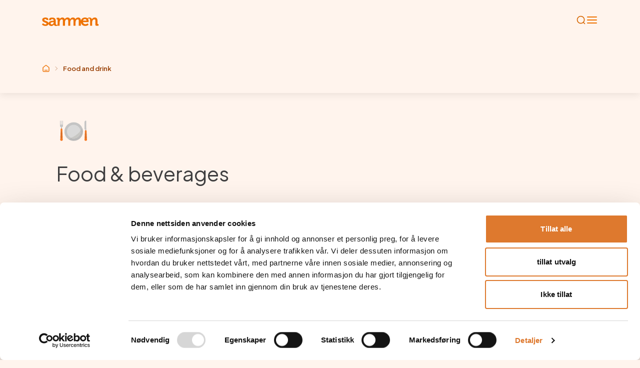

--- FILE ---
content_type: text/html
request_url: https://sammen.no/en/mat-og-drikke
body_size: 15413
content:
<!doctype html>
<html>
  <head>
    <meta name="sentry-trace" content="527b4ff1f0e6576acabc2ed0a70a113a-43cb010417c1c477-1"/>
    <meta name="baggage" content="sentry-environment=production,sentry-release=519566b2405e52cc3d0c924154b72245559c9456,sentry-public_key=40f0091082d81ad9663b763819a1c08f,sentry-trace_id=527b4ff1f0e6576acabc2ed0a70a113a,sentry-sample_rate=1,sentry-transaction=GET%20%2F%5Blang%5D%2F(app)%2F(tjenester)%2Fmat-og-drikke,sentry-sampled=true"/>
    
<script >
    const f = window.fetch;
    if(f){
      window._sentryFetchProxy = function(...a){return f(...a)}
      window.fetch = function(...a){return window._sentryFetchProxy(...a)}
    }
</script>
    <title>Sammen</title>
    <meta charset="utf-8" />

    <link rel="apple-touch-icon" sizes="180x180" href="../favicon-sammen.ico" />
    <link rel="icon" type="image/png" sizes="32x32" href="../favicon-sammen.png" />
    <link rel="icon" type="image/png" sizes="16x16" href="../favicon-sammen.png" />
    <link rel="mask-icon" href="../safari-pinned-tab.svg" color="#5bbad5" />
    <meta name="viewport" content="width=device-width" />
    <link rel="preconnect" href="https://fonts.googleapis.com" />
    <link rel="preconnect" href="https://fonts.gstatic.com" crossorigin />
    
		<link href="../_app/immutable/assets/3.GGjjGrb3.css" rel="stylesheet">
		<link href="../_app/immutable/assets/SearchInput.DAMNNL0S.css" rel="stylesheet">
		<link href="../_app/immutable/assets/Body.-tGFS7bf.css" rel="stylesheet"><title>Food &amp; beverages</title><!-- HEAD_svelte-9crg0m_START --><script data-svelte-h="svelte-1uo382u">;(function (w, d, s, l, i) {
      w[l] = w[l] || []
      w[l].push({
        'gtm.start': new Date().getTime(),
        event: 'gtm.js',
      })
      var f = d.getElementsByTagName(s)[0],
        j = d.createElement(s),
        dl = l != 'dataLayer' ? '&l=' + l : ''
      j.async = true
      j.src = 'https://www.googletagmanager.com/gtm.js?id=' + i + dl
      f.parentNode?.insertBefore(j, f)
    })(window, document, 'script', 'dataLayer', 'GTM-K8LSJTB')
  </script><script src="https://www.google.com/recaptcha/api.js?" async defer data-svelte-h="svelte-142fvwq"></script><!-- HEAD_svelte-9crg0m_END --><!-- HEAD_svelte-13pfr9z_START --><meta name="description" content="We have 30 cafeterias and coffee shops with student prices, where we serve students honest, healthy food and drink. Welcome to our meeting places!"><meta property="og:title" content="Food &amp; beverages"><meta property="og:description" content="We have 30 cafeterias and coffee shops with student prices, where we serve students honest, healthy food and drink. Welcome to our meeting places!"><!-- HEAD_svelte-13pfr9z_END -->
  </head>

  <body class="body" data-sveltekit-preload-data="hover">
    <!-- Google Tag Manager (noscript) -->
    <noscript>
      <iframe
        src="https://www.googletagmanager.com/ns.html?id=GTM-K8LSJTB"
        height="0"
        width="0"
        style="display: none; visibility: hidden"
      ></iframe>
    </noscript>

    <!-- End Google Tag Manager (noscript) -->
    <div style="display: contents">      <nav class="sticky px-4 md:px-[5.25rem] top-0 z-40 bg-primary-50 shadow-sammen duration-500 ease-in-out svelte-5u34vi"><div class="flex py-5 md:py-7 flex space-x-1 justify-between items-end "><a href="/null" aria-label="Returner til hovedsiden"><svg class="fill-primary-500 visible ease-in-out duration-100" width="113" height="17" viewBox="0 0 113 17" xmlns="http://www.w3.org/2000/svg"><path fill-rule="evenodd" clip-rule="evenodd" d="M82.0099 6.35566C82.4629 4.33188 83.9506 3.09883 86.0537 3.09883C87.7359 3.09883 89.0946 4.4267 89.1594 6.35566H82.0099ZM23.4137 9.63494C23.4137 11.5892 21.866 13.8592 19.6727 13.8592C17.9954 13.8592 17.1894 12.8503 17.1894 11.7785C17.1894 9.54043 20.5758 9.25642 22.7043 9.25642H23.4137V9.63494ZM111.625 13.1226C111.172 13.1226 110.913 12.8699 110.913 12.427V6.13435C110.913 1.89745 108.94 0 105.51 0C102.89 0 100.755 1.58116 99.8817 3.32015H99.817C99.1053 1.13791 97.4876 0 94.9965 0C93.414 0 91.9629 0.661284 90.8902 1.65009C89.6879 0.615431 88.0652 0 86.0537 0C81.4927 0 78.2251 2.95457 77.7396 7.30345L77.7019 6.13435C77.6527 1.89324 75.7287 0 72.2993 0C69.6787 0 67.5439 1.58116 66.6703 3.32015H66.6056C65.8939 1.13791 64.2766 0 61.7854 0C59.2671 0 57.0792 1.6713 56.229 3.68151C55.5718 1.16177 53.7878 0 51.1126 0C48.492 0 46.3572 1.58116 45.4837 3.32015H45.4193C44.7072 1.13791 43.0897 0 40.5986 0C38.011 0 36.0374 1.77081 35.2607 3.35181H35.196C35.196 3.35181 35.2284 3.0037 35.2284 2.65621V2.18177C35.2284 1.04371 34.5168 0.379458 33.0608 0.379458H29.2756V3.79427H30.5697C31.0233 3.79427 31.2816 4.0159 31.2816 4.49018V13.9227C30.8667 14.4893 30.2853 14.8401 29.6193 14.873C29.4275 14.8823 29.1113 14.8493 28.9507 14.7884C27.5093 14.2393 27.4519 12.3855 27.4453 10.0217V6.54562C27.4453 2.95161 25.8327 0.146138 20.3501 0.146138C18.6407 0.146138 14.3191 0.461339 14.3191 3.45615V5.15864H18.1247V4.30724C18.1247 3.42449 19.576 3.23546 20.3179 3.23546C22.4143 3.23546 23.3495 4.08655 23.3495 6.3881V6.51427H22.8334C20.2763 6.51427 13.692 6.89092 13.1074 11.3215C12.4289 6.64965 4.41835 7.00634 4.41835 4.59125C4.41835 3.64549 5.41812 3.14094 6.8694 3.14094C7.7726 3.14094 8.93376 3.51931 8.93376 4.27589V5.06413H12.5459V3.39298C12.5459 0.776541 8.99821 0.0516233 6.77284 0.0516233C3.35427 0.0516233 0.386936 1.53312 0.386936 4.74893C0.386936 9.95015 9.06287 9.91848 9.06287 12.1885C9.06287 13.2603 8.0952 13.7647 6.83735 13.7647C4.03135 13.7647 1.93508 11.4004 1.93508 11.4004L-0.00012207 14.0169C-0.00012207 14.0169 2.32198 16.8855 6.83735 16.8855C10.1434 16.8855 12.7288 15.2704 13.1061 12.6397C13.4529 15.4312 15.9503 16.9802 18.673 16.9802C22.3817 16.9802 23.6398 14.1431 23.6398 14.1431H23.7045C24.3142 16.0129 25.7007 16.9883 27.8357 16.9883C29.2476 16.9883 30.3565 16.5451 31.2816 15.7963V16.5062H35.3575V9.42315C35.3575 8.69573 35.4549 8.0318 35.6167 7.39952C36.1338 5.34377 37.5256 3.66794 39.5959 3.66794C41.5689 3.66794 41.8282 5.15412 41.8282 6.89311V16.5062H45.9363V9.42315C45.9363 8.66439 46.0013 7.99998 46.1953 7.36739C46.6481 5.34377 48.104 3.66794 50.142 3.66794C52.0507 3.66794 52.4068 5.05929 52.4068 6.89311L52.3985 6.89373V16.5062H55.2205H56.5444V9.42315C56.5444 8.69573 56.6418 8.0318 56.8034 7.39952C57.321 5.34377 58.712 3.66794 60.7827 3.66794C62.7556 3.66794 63.0148 5.15412 63.0148 6.89373V16.5062H67.1231V9.42315C67.1231 8.66439 67.1878 7.99998 67.382 7.36739C67.835 5.34377 69.2909 3.66794 71.3287 3.66794C73.2374 3.66794 73.5934 5.05929 73.5934 6.89373V16.5062H77.7396V9.51002C78.2248 13.6106 81.5016 16.8855 86.5389 16.8855C90.6471 16.8855 93.1708 14.4509 93.1708 14.4509L91.4563 11.6682C91.4563 11.6682 89.4829 13.4709 86.8298 13.4709C84.3389 13.4709 82.204 11.9842 81.8803 9.13867H93.2676C93.2676 9.13867 93.3648 8.12694 93.3648 7.65249C93.3648 5.86828 92.9112 4.24033 92.0401 2.94786C92.5984 2.27348 93.2522 1.82025 93.9937 1.82025C95.9671 1.82025 96.2259 5.15412 96.2259 6.89373V16.5062H100.334V9.42315C100.334 8.66439 100.399 7.99998 100.594 7.36739C101.046 5.34377 102.502 3.66794 104.54 3.66794C106.448 3.66794 106.805 5.05929 106.805 6.89373V8.44307V14.3561C106.805 15.8741 107.452 16.5062 109.004 16.5062H112.887V13.1226H111.625Z"></path></svg></a> <div class="flex flex-row gap-4 cursor-pointer items-center"><div class="flex items-center gap-1" tabindex="0" role="button"><svg class="svg stroke-primary-600" width="20" height="20" viewBox="0 0 20 20" fill="none" xmlns="http://www.w3.org/2000/svg"><path d="M17.5 17.5L14.5834 14.5833M16.6667 9.58333C16.6667 13.4954 13.4954 16.6667 9.58333 16.6667C5.67132 16.6667 2.5 13.4954 2.5 9.58333C2.5 5.67132 5.67132 2.5 9.58333 2.5C13.4954 2.5 16.6667 5.67132 16.6667 9.58333Z" stroke-width="1.66667" stroke-linecap="round" stroke-linejoin="round"></path></svg></div> <div class="flex items-center justify-end gap-x-2 md:gap-x-4"><div class="flex items-center gap-1" tabindex="0" role="button"><div role="button" class="svelte-5u34vi"><svg class="stroke-primary-500 cursor-pointer" width="24" height="24" viewBox="0 0 24 24" fill="none" xmlns="http://www.w3.org/2000/svg"><path class="stroke-primary-500 cursor-pointer" d="M3 12H21M3 6H21M3 18H21" stroke-width="2" stroke-linecap="round" stroke-linejoin="round"></path></svg></div> <div role="button" class="svelte-5u34vi close"><svg class="stroke-primary-500 cursor-pointer" width="24" height="24" viewBox="0 0 24 24" fill="none" xmlns="http://www.w3.org/2000/svg"><path d="M22 2L2 22M2 2L22 22" stroke-width="3" stroke-linecap="round" stroke-linejoin="round"></path></svg></div></div></div></div></div> <div class="py-1 md:py-[2rem]"><div class="w-fit pt-2 md:pt-4 text-primary-700 dui-breadcrumbs"><ul><li><a href="/en" aria-label="Returner til rot"><svg class="xSmall stroke-primary-500" width="20" height="20" viewBox="0 0 20 20" fill="none" xmlns="http://www.w3.org/2000/svg"><g id="home-line"><path class="xSmall stroke-primary-500" id="Icon" d="M6.66667 14.1663H13.3333M9.18141 2.30297L3.52949 6.6989C3.15168 6.99276 2.96278 7.13968 2.82669 7.32368C2.70614 7.48667 2.61633 7.67029 2.56169 7.86551C2.5 8.0859 2.5 8.32521 2.5 8.80384V14.833C2.5 15.7664 2.5 16.2331 2.68166 16.5896C2.84144 16.9032 3.09641 17.1582 3.41002 17.318C3.76654 17.4996 4.23325 17.4996 5.16667 17.4996H14.8333C15.7668 17.4996 16.2335 17.4996 16.59 17.318C16.9036 17.1582 17.1586 16.9032 17.3183 16.5896C17.5 16.2331 17.5 15.7664 17.5 14.833V8.80384C17.5 8.32521 17.5 8.0859 17.4383 7.86551C17.3837 7.67029 17.2939 7.48667 17.1733 7.32368C17.0372 7.13968 16.8483 6.99276 16.4705 6.69891L10.8186 2.30297C10.5258 2.07526 10.3794 1.9614 10.2178 1.91763C10.0752 1.87902 9.92484 1.87902 9.78221 1.91763C9.62057 1.9614 9.47418 2.07526 9.18141 2.30297Z" stroke-width="1.66667" stroke-linecap="round" stroke-linejoin="round"></path></g></svg></a></li> <li><p class="text-superTitle font-light text-base-black leading-tight md:leading-snug text-primary-700 !font-semibold text-ellipsis overflow-hidden whitespace-nowrap w-36">Food and drink</p></li></ul></div></div>                </nav> <div class="h-full"><div class="center:flex justify-center"><div class="w-full svelte-1xj1pu3"><div>  <div class="py-4 md:py-10 relative h-fit bg-primary-50 !pb-0"><div class="relative md:pb-10 md:px-28 px-4"><div class="flex justify-center undefined"><div class="flex-grow md:max-w-[1200px] w-full"><svg width="70" height="71" viewBox="0 0 70 71" fill="none" xmlns="http://www.w3.org/2000/svg"><g id="Icon illustrations"><path id="Vector" d="M9.12226 25.8969C9.12226 26.1813 8.88164 26.4219 8.59727 26.4219C8.31289 26.4219 8.07227 26.1813 8.07227 25.8969V15.8125C8.07227 15.5281 8.31289 15.2875 8.59727 15.2875C8.88164 15.2875 9.12226 15.5281 9.12226 15.8125V25.8969Z" fill="#C4C4C4"></path><path id="Vector_2" d="M11.5285 25.8969C11.5285 26.1813 11.2879 26.4219 11.0035 26.4219C10.7191 26.4219 10.4785 26.1813 10.4785 25.8969V15.8125C10.4785 15.5281 10.7191 15.2875 11.0035 15.2875C11.2879 15.2875 11.5285 15.5281 11.5285 15.8125V25.8969Z" fill="#C4C4C4"></path><path id="Vector_3" d="M13.9348 25.8969C13.9348 26.1813 13.6941 26.4219 13.4098 26.4219C13.1254 26.4219 12.8848 26.1813 12.8848 25.8969V15.8125C12.8848 15.5281 13.1254 15.2875 13.4098 15.2875C13.6941 15.2875 13.9348 15.5281 13.9348 15.8125V25.8969Z" fill="#C4C4C4"></path><path id="Vector_4" d="M13.9348 23.2938V26.1594C13.9348 27.2094 13.0816 28.0625 12.0316 28.0625H9.97539C8.92539 28.0625 8.07227 27.2094 8.07227 26.1594V23.2938" fill="#C4C4C4"></path><path id="Vector_5" d="M12.0967 31.5406C12.0967 32.1531 11.6154 32.6344 11.0029 32.6344C10.3904 32.6344 9.90918 32.1531 9.90918 31.5406V27.8219C9.90918 27.2094 10.3904 26.7281 11.0029 26.7281C11.6154 26.7281 12.0967 27.2094 12.0967 27.8219V31.5406Z" fill="#C4C4C4"></path><path id="Vector_6" d="M13.4527 53.8969C13.4527 54.9031 12.009 55.7125 11.0027 55.7125C9.99648 55.7125 8.55273 54.9031 8.55273 53.8969L9.38398 32.5469C9.38398 31.5406 9.99648 30.9937 11.0027 30.9937C12.009 30.9937 12.6215 31.5406 12.6215 32.5469L13.4527 53.8969Z" fill="#F57821"></path><path id="Vector_7" d="M11.0027 35.9375C10.4121 35.9375 10.0402 36.2656 10.0402 36.8781L9.53711 49.6969C9.53711 50.2875 10.4121 50.7906 11.0027 50.7906C11.5934 50.7906 12.4684 50.3094 12.4684 49.6969L11.9652 36.8781C11.9652 36.2875 11.5934 35.9375 11.0027 35.9375Z" fill="#D76E2A"></path><path id="Vector_8" d="M56.9404 31.3875C56.9404 32.4375 58.0561 33.2906 59.1061 33.2906H59.4779C60.5279 33.2906 60.6154 32.4375 60.6154 31.3875V17.2125C60.6154 16.1625 60.5279 15.3094 59.4779 15.3094H59.1061C57.5748 15.3094 56.9404 17.8688 56.9404 18.9188V31.3875Z" fill="#C4C4C4"></path><path id="Vector_9" d="M58.4277 35.1281C58.4277 35.7406 58.909 36.2219 59.5215 36.2219C60.134 36.2219 60.6152 35.7406 60.6152 35.1281V31.4094C60.6152 30.7969 60.134 30.3156 59.5215 30.3156C58.909 30.3156 58.4277 30.7969 58.4277 31.4094V35.1281Z" fill="#C4C4C4"></path><path id="Vector_10" d="M57.0498 53.8969C57.0498 54.9031 58.4936 55.7125 59.4998 55.7125C60.5061 55.7125 61.9498 54.9031 61.9498 53.8969L61.1186 35.9156C61.1186 34.9094 60.5061 34.3625 59.4998 34.3625C58.4936 34.3625 57.8811 34.9094 57.8811 35.9156L57.0498 53.8969Z" fill="#F57821"></path><path id="Vector_11" d="M59.4783 38.6281C60.0689 38.6281 60.4408 38.9562 60.4408 39.5687L60.9439 50.3531C60.9439 50.9437 60.0689 51.4469 59.4783 51.4469C58.8877 51.4469 58.0127 50.9656 58.0127 50.3531L58.5158 39.5687C58.5158 38.9781 58.8877 38.6281 59.4783 38.6281Z" fill="#D76E2A"></path><path id="Vector_12" d="M51.9971 28.8063C51.1877 31.1688 50.1158 33.2906 48.8471 35.2156C43.9689 42.6094 36.2689 47.0063 29.9908 49.5438C27.6721 50.4625 25.5721 51.1406 23.8439 51.6219C19.6002 48.2313 16.8877 43.0031 16.8877 37.1406C16.8877 26.9031 25.2002 18.5906 35.4377 18.5906C42.6783 18.5906 48.9346 22.7469 51.9971 28.7844" fill="#C4C4C4"></path><path id="Vector_13" d="M48.8465 35.2375C43.9684 42.6313 36.2684 47.0281 29.9902 49.5656C25.2215 47.4656 21.8965 42.7188 21.8965 37.1625C21.8965 29.6813 27.9559 23.6219 35.4371 23.6219C42.2621 23.6219 47.9059 28.675 48.8246 35.2375" fill="#D9D9D9"></path><path id="Vector_14" d="M53.9875 37.1625C53.9875 47.4 45.675 55.7125 35.4375 55.7125C31.0625 55.7125 27.0156 54.2031 23.8438 51.6437C25.55 51.1625 27.6719 50.4844 29.9906 49.5656C31.6531 50.3094 33.5125 50.7031 35.4375 50.7031C42.9188 50.7031 48.9781 44.6437 48.9781 37.1625C48.9781 36.5062 48.9344 35.8719 48.8469 35.2375C50.1156 33.3125 51.1875 31.1687 51.9969 28.8281C53.2656 31.3437 53.9875 34.1656 53.9875 37.1844" fill="#BABABA"></path><path id="Vector_15" d="M48.9777 37.1625C48.9777 44.6437 42.9184 50.7031 35.4371 50.7031C33.4902 50.7031 31.6527 50.2875 29.9902 49.5656C36.2684 47.0281 43.9465 42.6312 48.8465 35.2375C48.934 35.8719 48.9777 36.5062 48.9777 37.1625Z" fill="#C7C7C4"></path></g></svg> <h1 class="text-headline_2 md:text-headline_1 font-normal text-base-black leading-loose md:leading-extra-loose text-gray-800 pb-4">Food &amp; beverages</h1> <h4 class="text-headline_4 font-normal text-base-black leading-relaxed md:leading-relaxed align-text-top text-base-black pb-8">We have 30 cafeterias and coffee shops with student prices, where we serve students honest, healthy food and drink. Welcome to our meeting places!</h4></div></div></div></div> <div class="py-4 md:py-10 relative h-fit bg-primary-50 !py-0"><div class="relative md:pb-10 md:px-28 px-4"><div class="flex justify-center undefined"><div class="flex-grow md:max-w-[1200px] w-full"><h1 class="text-headline_2 md:text-headline_1 font-normal text-base-black leading-loose md:leading-extra-loose pb-10 text-primary-700">Our cafees</h1> <div class="dui-carousel gap-4 md:gap-8 mt-0 w-full"><div tabindex="-1" id="bergen" class="dui-carousel-item"><div tabindex="-1" class="md:w-44"><a tabindex="-1" href="?location=bergen" data-sveltekit-noscroll><button type="button" aria-pressed="false" id="b10" aria-label="Aria Button" class="btn btn-bar btn-rounded btn-bar-selected btn-lg md:min-w-44 md:w-44">Bergen</button> </a></div> </div><div tabindex="-1" id="forde" class="dui-carousel-item"><div tabindex="-1" class="md:w-44"><a tabindex="-1" href="?location=forde" data-sveltekit-noscroll><button type="button" aria-pressed="false" id="b10" aria-label="Aria Button" class="btn btn-bar btn-rounded  btn-lg md:min-w-44 md:w-44">Førde</button> </a></div> </div><div tabindex="-1" id="haugesund" class="dui-carousel-item"><div tabindex="-1" class="md:w-44"><a tabindex="-1" href="?location=haugesund" data-sveltekit-noscroll><button type="button" aria-pressed="false" id="b10" aria-label="Aria Button" class="btn btn-bar btn-rounded  btn-lg md:min-w-44 md:w-44">Haugesund</button> </a></div> </div><div tabindex="-1" id="sogndal" class="dui-carousel-item"><div tabindex="-1" class="md:w-44"><a tabindex="-1" href="?location=sogndal" data-sveltekit-noscroll><button type="button" aria-pressed="false" id="b10" aria-label="Aria Button" class="btn btn-bar btn-rounded  btn-lg md:min-w-44 md:w-44">Sogndal</button> </a></div> </div><div tabindex="-1" id="stord" class="dui-carousel-item"><div tabindex="-1" class="md:w-44"><a tabindex="-1" href="?location=stord" data-sveltekit-noscroll><button type="button" aria-pressed="false" id="b10" aria-label="Aria Button" class="btn btn-bar btn-rounded  btn-lg md:min-w-44 md:w-44">Stord</button> </a></div> </div></div></div></div></div></div> <div class="py-4 md:py-10 relative h-fit bg-primary-50"><div class="relative md:pb-10 md:px-28 px-4"><div class="flex justify-center undefined"><div class="flex-grow md:max-w-[1200px] w-full"><div class="flex justify-start gap-2 flex-wrap my-4 pt-8"> <div class="cursor-pointer flex-grow w-full max-w-[calc(100vw)] md:max-w-[18.3rem]  bg-base-white rounded-lg shadow-sammen undefined" tabindex="-1"><a class="rounded-t-lg" href="/null/mat-og-drikke/spisested/alrek-cafeteria" target="_self"><div class="relative h-fit"><img style="object-position:50% 50%" src="https://cdn.sanity.io/images/g3iqis9e/production/06fcfa5ecb87e13ad7991e091e96cf366b06636f-5506x3671.jpg?h=400&amp;fit=max" alt="A glimpse of Alrek cafeteria." class="rounded-t-lg object-cover w-full h-56"> </div> <div class="pt-1 px-3 pb-3"><h4 class="text-headline_4 font-normal text-base-black leading-relaxed md:leading-relaxed align-text-top text-gray-700 py-2">Alrek cafeteria</h4> </div></a></div> <div class="cursor-pointer flex-grow w-full max-w-[calc(100vw)] md:max-w-[18.3rem]  bg-base-white rounded-lg shadow-sammen undefined" tabindex="-1"><a class="rounded-t-lg" href="/null/mat-og-drikke/spisested/bb-bygget-cafeteria" target="_self"><div class="relative h-fit"><img style="object-position:50% 50%" src="https://cdn.sanity.io/images/g3iqis9e/production/9e2fff7502f0eef130f2e48df485c4e764295f6b-5450x3634.jpg?h=400&amp;fit=max" alt="A glimpse of BB-bygget cafeteria." class="rounded-t-lg object-cover w-full h-56"> </div> <div class="pt-1 px-3 pb-3"><h4 class="text-headline_4 font-normal text-base-black leading-relaxed md:leading-relaxed align-text-top text-gray-700 py-2">BB-bygget cafeteria</h4> </div></a></div> <div class="cursor-pointer flex-grow w-full max-w-[calc(100vw)] md:max-w-[18.3rem]  bg-base-white rounded-lg shadow-sammen undefined" tabindex="-1"><a class="rounded-t-lg" href="/null/mat-og-drikke/spisested/biblioteket-coffee-shop" target="_self"><div class="relative h-fit"><img style="object-position:50% 50%" src="https://cdn.sanity.io/images/g3iqis9e/production/0c73b80a7469eb29f72eaccb2c03f092028d7f56-5534x3690.jpg?h=400&amp;fit=max" alt="A glimpse of the facade and outdoor seating at biblioteket Coffee shop." class="rounded-t-lg object-cover w-full h-56"> </div> <div class="pt-1 px-3 pb-3"><h4 class="text-headline_4 font-normal text-base-black leading-relaxed md:leading-relaxed align-text-top text-gray-700 py-2">Biblioteket coffee shop</h4> </div></a></div>      <div class="cursor-pointer flex-grow w-full max-w-[calc(100vw)] md:max-w-[18.3rem]  bg-base-white rounded-lg shadow-sammen undefined" tabindex="-1"><a class="rounded-t-lg" href="/null/mat-og-drikke/spisested/dragefjellet-cafeteria" target="_self"><div class="relative h-fit"><img style="object-position:50% 50%" src="https://cdn.sanity.io/images/g3iqis9e/production/a147957c599870df4b2add7dd0c2644d3dbbddb7-5340x3560.jpg?h=400&amp;fit=max" alt="A glimpse of Dragefjellet cafeteria." class="rounded-t-lg object-cover w-full h-56"> </div> <div class="pt-1 px-3 pb-3"><h4 class="text-headline_4 font-normal text-base-black leading-relaxed md:leading-relaxed align-text-top text-gray-700 py-2">Dragefjellet cafeteria</h4> </div></a></div> <div class="cursor-pointer flex-grow w-full max-w-[calc(100vw)] md:max-w-[18.3rem]  bg-base-white rounded-lg shadow-sammen undefined" tabindex="-1"><a class="rounded-t-lg" href="/null/mat-og-drikke/spisested/hoyteknologisenteret-cafeteria" target="_self"><div class="relative h-fit"><img style="object-position:50% 50%" src="https://cdn.sanity.io/images/g3iqis9e/production/8c98b9ec88110bb3bd9b0a44e3f8bd5588ffe7a6-5485x3657.jpg?h=400&amp;fit=max" alt="A glimpse of the facade of the High Technology Center, where you'll find our café." class="rounded-t-lg object-cover w-full h-56"> </div> <div class="pt-1 px-3 pb-3"><h4 class="text-headline_4 font-normal text-base-black leading-relaxed md:leading-relaxed align-text-top text-gray-700 py-2">Høyteknologisenteret cafeteria</h4> </div></a></div> <div class="cursor-pointer flex-grow w-full max-w-[calc(100vw)] md:max-w-[18.3rem]  bg-base-white rounded-lg shadow-sammen undefined" tabindex="-1"><a class="rounded-t-lg" href="/null/mat-og-drikke/spisested/klimaklyngen-cafeteria" target="_self"><div class="relative h-fit"><img style="object-position:50% 50%" src="https://cdn.sanity.io/images/g3iqis9e/production/7c030939bb084247bf6dbae59b13a74b33e0a9bf-5347x3564.jpg?h=400&amp;fit=max" alt="A glimpse of Klimaklyngen cafeteria." class="rounded-t-lg object-cover w-full h-56"> </div> <div class="pt-1 px-3 pb-3"><h4 class="text-headline_4 font-normal text-base-black leading-relaxed md:leading-relaxed align-text-top text-gray-700 py-2">Klimaklyngen cafeteria</h4> </div></a></div> <div class="cursor-pointer flex-grow w-full max-w-[calc(100vw)] md:max-w-[18.3rem]  bg-base-white rounded-lg shadow-sammen undefined" tabindex="-1"><a class="rounded-t-lg" href="/null/mat-og-drikke/spisested/kristiania-cafeteria" target="_self"><div class="relative h-fit"><img style="object-position:50% 50%" src="https://cdn.sanity.io/images/g3iqis9e/production/fc2a0b048344cff4842706d99b042f5fcbaa5b4d-5358x3572.jpg?h=400&amp;fit=max" alt="A glimpse of Kristiania cafeteria." class="rounded-t-lg object-cover w-full h-56"> </div> <div class="pt-1 px-3 pb-3"><h4 class="text-headline_4 font-normal text-base-black leading-relaxed md:leading-relaxed align-text-top text-gray-700 py-2">Kristiania cafeteria</h4> </div></a></div> <div class="cursor-pointer flex-grow w-full max-w-[calc(100vw)] md:max-w-[18.3rem]  bg-base-white rounded-lg shadow-sammen undefined" tabindex="-1"><a class="rounded-t-lg" href="/null/mat-og-drikke/spisested/kronstad-cafeteria" target="_self"><div class="relative h-fit"><img style="object-position:50% 50%" src="https://cdn.sanity.io/images/g3iqis9e/production/4639c52f239170c51d1527a01237c1bacf4a43b1-5412x3608.jpg?h=400&amp;fit=max" alt="A glimpse of Kronstad cafeteria." class="rounded-t-lg object-cover w-full h-56"> </div> <div class="pt-1 px-3 pb-3"><h4 class="text-headline_4 font-normal text-base-black leading-relaxed md:leading-relaxed align-text-top text-gray-700 py-2">Kronstad cafeteria</h4> </div></a></div> <div class="cursor-pointer flex-grow w-full max-w-[calc(100vw)] md:max-w-[18.3rem]  bg-base-white rounded-lg shadow-sammen undefined" tabindex="-1"><a class="rounded-t-lg" href="/null/mat-og-drikke/spisested/kronstad-sidesporet-cafeteria" target="_self"><div class="relative h-fit"><img style="object-position:50% 50%" src="https://cdn.sanity.io/images/g3iqis9e/production/e5738787546813a01b986a9aaaa7a43971ad1b90-5280x3520.jpg?h=400&amp;fit=max" alt="A glimpse of Kronstad Sidesporet cafeteria." class="rounded-t-lg object-cover w-full h-56"> </div> <div class="pt-1 px-3 pb-3"><h4 class="text-headline_4 font-normal text-base-black leading-relaxed md:leading-relaxed align-text-top text-gray-700 py-2">Kronstad Sidesporet cafeteria</h4> </div></a></div> <div class="cursor-pointer flex-grow w-full max-w-[calc(100vw)] md:max-w-[18.3rem]  bg-base-white rounded-lg shadow-sammen undefined" tabindex="-1"><a class="rounded-t-lg" href="/null/mat-og-drikke/spisested/kronstad-stasjon-coffee-shop" target="_self"><div class="relative h-fit"><img style="object-position:50% 50%" src="https://cdn.sanity.io/images/g3iqis9e/production/168c3c4b882c5305f76a41d19332fbdf246e1884-5468x3645.jpg?h=400&amp;fit=max" alt="A glimpse of our café, Kronstad Stasjon coffee shop." class="rounded-t-lg object-cover w-full h-56"> </div> <div class="pt-1 px-3 pb-3"><h4 class="text-headline_4 font-normal text-base-black leading-relaxed md:leading-relaxed align-text-top text-gray-700 py-2">Kronstad Stasjon coffee shop</h4> </div></a></div> <div class="cursor-pointer flex-grow w-full max-w-[calc(100vw)] md:max-w-[18.3rem]  bg-base-white rounded-lg shadow-sammen undefined" tabindex="-1"><a class="rounded-t-lg" href="/null/mat-og-drikke/spisested/munck-cafeteria" target="_self"><div class="relative h-fit"><img style="object-position:50% 50%" src="https://cdn.sanity.io/images/g3iqis9e/production/1c47e768c13484b43068dd15135fdca9b4eac804-5355x3570.jpg?h=400&amp;fit=max" alt="A glimpse of Munck cafeteria at the Faculty of Fine Art, Music and Design. " class="rounded-t-lg object-cover w-full h-56"> </div> <div class="pt-1 px-3 pb-3"><h4 class="text-headline_4 font-normal text-base-black leading-relaxed md:leading-relaxed align-text-top text-gray-700 py-2">Munck cafeteria</h4> </div></a></div> <div class="cursor-pointer flex-grow w-full max-w-[calc(100vw)] md:max-w-[18.3rem]  bg-base-white rounded-lg shadow-sammen undefined" tabindex="-1"><a class="rounded-t-lg" href="/null/mat-og-drikke/spisested/muntlig-dining" target="_self"><div class="relative h-fit"><img style="object-position:50% 50%" src="https://cdn.sanity.io/images/g3iqis9e/production/e57ede3063ea4a20aa646f75903f9e1fc507c4f5-5472x3648.jpg?h=400&amp;fit=max" alt="A glimpse of our dining spot Muntlig. " class="rounded-t-lg object-cover w-full h-56"> </div> <div class="pt-1 px-3 pb-3"><h4 class="text-headline_4 font-normal text-base-black leading-relaxed md:leading-relaxed align-text-top text-gray-700 py-2">Muntlig pizza and burger</h4> </div></a></div> <div class="cursor-pointer flex-grow w-full max-w-[calc(100vw)] md:max-w-[18.3rem]  bg-base-white rounded-lg shadow-sammen undefined" tabindex="-1"><a class="rounded-t-lg" href="/null/mat-og-drikke/spisested/nhh-merino-coffee-shop" target="_self"><div class="relative h-fit"><img style="object-position:50% 50%" src="https://cdn.sanity.io/images/g3iqis9e/production/8c18d74818f5c6f2587397bb5cf237ee8d2db353-5464x3643.jpg?h=400&amp;fit=max" alt="A glimpse of NHH Merino Coffee shop." class="rounded-t-lg object-cover w-full h-56"> </div> <div class="pt-1 px-3 pb-3"><h4 class="text-headline_4 font-normal text-base-black leading-relaxed md:leading-relaxed align-text-top text-gray-700 py-2">NHH Merino coffee shop</h4> </div></a></div> <div class="cursor-pointer flex-grow w-full max-w-[calc(100vw)] md:max-w-[18.3rem]  bg-base-white rounded-lg shadow-sammen undefined" tabindex="-1"><a class="rounded-t-lg" href="/null/mat-og-drikke/spisested/nhh-service-cafeteria" target="_self"><div class="relative h-fit"><img style="object-position:50% 50%" src="https://cdn.sanity.io/images/g3iqis9e/production/8672d599e28fa7478f14a8d06b2d88bf842c791d-5409x3606.jpg?h=400&amp;fit=max" alt="A glimpse of NHH service cafeteria." class="rounded-t-lg object-cover w-full h-56"> </div> <div class="pt-1 px-3 pb-3"><h4 class="text-headline_4 font-normal text-base-black leading-relaxed md:leading-relaxed align-text-top text-gray-700 py-2">NHH Service cafeteria</h4> </div></a></div> <div class="cursor-pointer flex-grow w-full max-w-[calc(100vw)] md:max-w-[18.3rem]  bg-base-white rounded-lg shadow-sammen undefined" tabindex="-1"><a class="rounded-t-lg" href="/null/mat-og-drikke/spisested/odontologen-cafeteria" target="_self"><div class="relative h-fit"><img style="object-position:50% 50%" src="https://cdn.sanity.io/images/g3iqis9e/production/16a5d9385f45fe76cf6d31fe4917f65148716879-5312x3542.jpg?h=400&amp;fit=max" alt="A glimpse of Odontologen cafeteria." class="rounded-t-lg object-cover w-full h-56"> </div> <div class="pt-1 px-3 pb-3"><h4 class="text-headline_4 font-normal text-base-black leading-relaxed md:leading-relaxed align-text-top text-gray-700 py-2">Odontologen cafeteria</h4> </div></a></div> <div class="cursor-pointer flex-grow w-full max-w-[calc(100vw)] md:max-w-[18.3rem]  bg-base-white rounded-lg shadow-sammen undefined" tabindex="-1"><a class="rounded-t-lg" href="/null/mat-og-drikke/spisested/psykologen-cafeteria" target="_self"><div class="relative h-fit"><img style="object-position:50% 50%" src="https://cdn.sanity.io/images/g3iqis9e/production/dceb316472cce269cbe39d7e04185bc239f8a24e-5454x3636.jpg?h=400&amp;fit=max" alt="A glimpse of Psykologen cafeteria." class="rounded-t-lg object-cover w-full h-56"> </div> <div class="pt-1 px-3 pb-3"><h4 class="text-headline_4 font-normal text-base-black leading-relaxed md:leading-relaxed align-text-top text-gray-700 py-2">Psykologen cafeteria</h4> </div></a></div> <div class="cursor-pointer flex-grow w-full max-w-[calc(100vw)] md:max-w-[18.3rem]  bg-base-white rounded-lg shadow-sammen undefined" tabindex="-1"><a class="rounded-t-lg" href="/null/mat-og-drikke/spisested/real-coffee-shop" target="_self"><div class="relative h-fit"><img style="object-position:50% 50%" src="https://cdn.sanity.io/images/g3iqis9e/production/47b8162ffe1766337f0f87322ea1a261a13c9c46-5355x3570.jpg?h=400&amp;fit=max" alt="A glimpse of Real Coffee shop." class="rounded-t-lg object-cover w-full h-56"> </div> <div class="pt-1 px-3 pb-3"><h4 class="text-headline_4 font-normal text-base-black leading-relaxed md:leading-relaxed align-text-top text-gray-700 py-2">Real coffee shop</h4> </div></a></div> <div class="cursor-pointer flex-grow w-full max-w-[calc(100vw)] md:max-w-[18.3rem]  bg-base-white rounded-lg shadow-sammen undefined" tabindex="-1"><a class="rounded-t-lg" href="/null/mat-og-drikke/spisested/realfagbygget-cafeteria" target="_self"><div class="relative h-fit"><img style="object-position:50% 50%" src="https://cdn.sanity.io/images/g3iqis9e/production/54b4afe16154d7c7d98fcec8a8139350aff8c954-5377x3585.jpg?h=400&amp;fit=max" alt="A glimpse of our realfagsbygget cafeteria." class="rounded-t-lg object-cover w-full h-56"> </div> <div class="pt-1 px-3 pb-3"><h4 class="text-headline_4 font-normal text-base-black leading-relaxed md:leading-relaxed align-text-top text-gray-700 py-2">Realfagsbygget cafeteria</h4> </div></a></div>  <div class="cursor-pointer flex-grow w-full max-w-[calc(100vw)] md:max-w-[18.3rem]  bg-base-white rounded-lg shadow-sammen undefined" tabindex="-1"><a class="rounded-t-lg" href="/null/mat-og-drikke/spisested/smauet-cafeteria" target="_self"><div class="relative h-fit"><img style="object-position:50% 50%" src="https://cdn.sanity.io/images/g3iqis9e/production/a4f75680438307cd9653f975f871a9b4af9dea17-1260x840.jpg?h=400&amp;fit=max" alt="A glimpse of Smauet cafeteria." class="rounded-t-lg object-cover w-full h-56"> </div> <div class="pt-1 px-3 pb-3"><h4 class="text-headline_4 font-normal text-base-black leading-relaxed md:leading-relaxed align-text-top text-gray-700 py-2">Smauet cafeteria</h4> </div></a></div> <div class="cursor-pointer flex-grow w-full max-w-[calc(100vw)] md:max-w-[18.3rem]  bg-base-white rounded-lg shadow-sammen undefined" tabindex="-1"><a class="rounded-t-lg" href="/null/mat-og-drikke/spisested/studentsenteret-cafeteria" target="_self"><div class="relative h-fit"><img style="object-position:50% 50%" src="https://cdn.sanity.io/images/g3iqis9e/production/75803f16b401336a732bff396aec641d56fa3d02-5261x3507.jpg?h=400&amp;fit=max" alt="A glimpse of Studentsenteret cafeteria." class="rounded-t-lg object-cover w-full h-56"> </div> <div class="pt-1 px-3 pb-3"><h4 class="text-headline_4 font-normal text-base-black leading-relaxed md:leading-relaxed align-text-top text-gray-700 py-2">Studentsenteret cafeteria</h4> </div></a></div> <div class="cursor-pointer flex-grow w-full max-w-[calc(100vw)] md:max-w-[18.3rem]  bg-base-white rounded-lg shadow-sammen undefined" tabindex="-1"><a class="rounded-t-lg" href="/null/mat-og-drikke/spisested/sv-coffee-shop" target="_self"><div class="relative h-fit"><img style="object-position:50% 50%" src="https://cdn.sanity.io/images/g3iqis9e/production/5f9ac9add974bbfbae50e6cc264ea369123ad12c-5451x3634.jpg?h=400&amp;fit=max" alt="A glimpse of SV coffee shop." class="rounded-t-lg object-cover w-full h-56"> </div> <div class="pt-1 px-3 pb-3"><h4 class="text-headline_4 font-normal text-base-black leading-relaxed md:leading-relaxed align-text-top text-gray-700 py-2">SV coffee shop</h4> </div></a></div> <div class="cursor-pointer flex-grow w-full max-w-[calc(100vw)] md:max-w-[18.3rem]  bg-base-white rounded-lg shadow-sammen undefined" tabindex="-1"><a class="rounded-t-lg" href="/null/mat-og-drikke/spisested/sydneshaugen-cafeteria" target="_self"><div class="relative h-fit"><img style="object-position:50% 50%" src="https://cdn.sanity.io/images/g3iqis9e/production/ebbdfa9ef9cce7f456ca2627be1d58614c352050-5439x3627.jpg?h=400&amp;fit=max" alt="A glimpse of the facade of Sydneshaugen cafeteria." class="rounded-t-lg object-cover w-full h-56"> </div> <div class="pt-1 px-3 pb-3"><h4 class="text-headline_4 font-normal text-base-black leading-relaxed md:leading-relaxed align-text-top text-gray-700 py-2">Sydneshaugen cafeteria</h4> </div></a></div></div></div></div></div></div>  <div class="py-4 md:py-10 relative h-fit bg-base-white undefined"><div class="relative md:pb-10 md:px-28 px-4"><div class="flex justify-center undefined"><div class="flex-grow md:max-w-[1200px] w-full"><div class="flex flex-col-reverse relative md:flex-row justify-end items-center shadow-sammen bg-success-700"><div class="md:h-full md:w-[50%] md:min-w-[27rem] p-8 md:py-16 md:pl-10 md:pr-10 flex flex-col justify-center"><h2 class="text-headline_3 md:text-headline_2 font-normal text-base-black leading-relaxed md:leading-relaxed text-base-white pb-4">Sammen Catering</h2> <div for="" id="" class="text-body font-light text-base-black leading-relaxed md:leading-relaxed text-base-white pb-12 svelte-18q32uc">We supplies catering and serving services to institutions associated with Sammen.
E-mail: catering@sammen.no Telephone: 55 96 86 86. </div> <a class="contents" tabindex="-1" href="https://sammencatering.munu.shop/articles/" target="_blank"><button type="button"  class=" btn btn-primary btn-lg justify-between w-fit "><div class="text-body md:text-body_large font-normal flex flex-row items-center w-full justify-between "><div for="" id="" class="text-body font-light text-base-black leading-relaxed md:leading-relaxed text-base-white svelte-18q32uc">See selection </div> </div></button></a></div> <div class=" w-full h-full md:w-[50%]"><div class="md:block h-48 md:h-full md:w-[50%] md:absolute md:top-0 md:bottom-0"><div class="flex md:justify-center h-full"><img style="object-position:50% 50%" src="https://cdn.sanity.io/images/g3iqis9e/production/52afdbb7cca84e0f2c44d72cf8f2d90e56b68eb1-3068x2048.jpg?h=320&amp;fit=max" alt="Delicious pasta, sausage, and veggie bowls." class=" object-cover w-full undefined"></div></div></div></div></div></div></div></div>   <div class="py-4 md:py-10 relative h-fit bg-primary-50 undefined"><div class="relative md:pb-10 md:px-28 px-4"><div class="flex justify-center undefined"><div class="flex-grow md:max-w-[1200px] w-full"><div class="mb-4"><div class="flex items-center"><h1 class="text-headline_2 md:text-headline_1 font-normal text-base-black leading-loose md:leading-extra-loose text-primary-700 pb-4">Useful information</h1> </div></div> <div class="flex justify-start gap-2 flex-wrap my-4 undefined"><div class="cursor-pointer flex-grow w-full max-w-[calc(100vw)] md:max-w-[18.3rem]  bg-base-white rounded-lg shadow-sammen undefined" tabindex="-1"><a class="rounded-t-lg" href="/null/matogdrikkeressurser/two-dinners-hundred-nok" target="_self"><div class="relative h-fit"><img style="object-position:50% 50%" src="https://cdn.sanity.io/images/g3iqis9e/production/e57ede3063ea4a20aa646f75903f9e1fc507c4f5-5472x3648.jpg?h=400&amp;fit=max" alt="A group of students enjoying a pizza together at a table, sharing laughter and good times." class="rounded-t-lg object-cover w-full h-56"> </div> <div class="pt-1 px-3 pb-3"><h4 class="text-headline_4 font-normal text-base-black leading-relaxed md:leading-relaxed align-text-top text-gray-700 py-2">2 dinners for 100 NOK</h4> <p class="text-superTitle font-light text-base-black leading-tight md:leading-snug text-gray-700">Bring a study buddy and enjoy dinner at extra good prices every Wednesday.</p></div></a></div><div class="cursor-pointer flex-grow w-full max-w-[calc(100vw)] md:max-w-[18.3rem]  bg-base-white rounded-lg shadow-sammen undefined" tabindex="-1"><a class="rounded-t-lg" href="/null/matogdrikkeressurser/cheaper-coffee-and-tea" target="_self"><div class="relative h-fit"><img style="object-position:50% 50%" src="https://cdn.sanity.io/images/g3iqis9e/production/d9f4410dca6c336f6bdcd62b93f754c9e112b2b6-1900x1370.jpg?h=400&amp;fit=max" alt="A man sitting at a table with a laptop, focused on his work." class="rounded-t-lg object-cover w-full h-56"> </div> <div class="pt-1 px-3 pb-3"><h4 class="text-headline_4 font-normal text-base-black leading-relaxed md:leading-relaxed align-text-top text-gray-700 py-2">Cheaper coffee and tea with your own cup</h4> <p class="text-superTitle font-light text-base-black leading-tight md:leading-snug text-gray-700">Pay a lower price with your own cup</p></div></a></div><div class="cursor-pointer flex-grow w-full max-w-[calc(100vw)] md:max-w-[18.3rem]  bg-base-white rounded-lg shadow-sammen undefined" tabindex="-1"><a class="rounded-t-lg" href="/null/matogdrikkeressurser/student-breakfast" target="_self"><div class="relative h-fit"><img style="object-position:50% 50%" src="https://cdn.sanity.io/images/g3iqis9e/production/45c807b7db9dc8d2ef0a5d94ca71a9fac16b3f6e-4016x6016.jpg?h=400&amp;fit=max" alt="" class="rounded-t-lg object-cover w-full h-56"> </div> <div class="pt-1 px-3 pb-3"><h4 class="text-headline_4 font-normal text-base-black leading-relaxed md:leading-relaxed align-text-top text-gray-700 py-2">Student breakfast</h4> <p class="text-superTitle font-light text-base-black leading-tight md:leading-snug text-gray-700">Start your day right with a nutritious breakfast! Students can take advantage of our discounted breakfast offer until 9:30</p></div></a></div></div></div></div></div></div> </div></div></div> <div class="bg-himmel-700 min-h-[209px] md:min-h-[276px] px-6 py-5 md:px-28 md:pt-15 md:pb-12"><div class="flex justify-center undefined"><div class="flex-grow md:max-w-[1200px] w-full"><div class="flex flex-col flex-wrap gap-4 md:flex-row w-full justify-between items-start"><div><h4 class="text-headline_4 font-normal text-base-black leading-relaxed md:leading-relaxed align-text-top text-base-white !font-bold pb-4">Services</h4> <div class="grid flex-wrap grid-cols-1 md:grid-cols-3 gap-4"><a href="/null/bolig" target="_self" class="flex items-center gap-3 w-fit h-fit "><svg class="fill-base-white svgFill iconSmall" width="25" height="24" viewBox="0 0 25 24" fill="none" xmlns="http://www.w3.org/2000/svg"><g id="home"><path class="fill-base-white svgFill iconSmall" id="Vector (Stroke)" fill-rule="evenodd" clip-rule="evenodd" d="M11.8861 1.21065C12.2472 0.929784 12.7528 0.929784 13.1139 1.21065L22.1139 8.21065C22.3575 8.4001 22.5 8.69141 22.5 9V20C22.5 20.7957 22.1839 21.5587 21.6213 22.1213C21.0587 22.6839 20.2957 23 19.5 23H5.5C4.70435 23 3.94129 22.6839 3.37868 22.1213C2.81607 21.5587 2.5 20.7957 2.5 20V9C2.5 8.69141 2.64247 8.4001 2.88606 8.21065L11.8861 1.21065ZM4.5 9.48908V20C4.5 20.2652 4.60536 20.5196 4.79289 20.7071C4.98043 20.8946 5.23478 21 5.5 21H19.5C19.7652 21 20.0196 20.8946 20.2071 20.7071C20.3946 20.5196 20.5 20.2652 20.5 20V9.48908L12.5 3.26686L4.5 9.48908Z"></path><path class="fill-base-white svgFill iconSmall" id="Vector (Stroke)_2" fill-rule="evenodd" clip-rule="evenodd" d="M8.5 12C8.5 11.4477 8.94772 11 9.5 11H15.5C16.0523 11 16.5 11.4477 16.5 12V22C16.5 22.5523 16.0523 23 15.5 23C14.9477 23 14.5 22.5523 14.5 22V13H10.5V22C10.5 22.5523 10.0523 23 9.5 23C8.94772 23 8.5 22.5523 8.5 22V12Z"></path></g></svg> <div for="" id="" class="text-body font-light text-base-black leading-relaxed md:leading-relaxed text-base-white svelte-18q32uc">Housing </div></a> <a href="/null/studentliv" target="_self" class="flex items-center gap-3 w-fit h-fit "><svg class="fill-base-white svgFill iconSmall" width="24" height="24" viewBox="0 0 24 24" fill="none" xmlns="http://www.w3.org/2000/svg"><g id="FlagRounded"><path id="Vector" d="M14.4 6L14.16 4.8C14.07 4.34 13.66 4 13.18 4H6C5.45 4 5 4.45 5 5V20C5 20.55 5.45 21 6 21C6.55 21 7 20.55 7 20V14H12.6L12.84 15.2C12.93 15.67 13.34 16 13.82 16H19C19.55 16 20 15.55 20 15V7C20 6.45 19.55 6 19 6H14.4Z"></path></g></svg> <div for="" id="" class="text-body font-light text-base-black leading-relaxed md:leading-relaxed text-base-white svelte-18q32uc">Student life </div></a> <a href="/null/karriere" target="_self" class="flex items-center gap-3 w-fit h-fit "><svg class="fill-base-white svgFill iconSmall" width="24" height="24" viewBox="0 0 24 24" fill="none" xmlns="http://www.w3.org/2000/svg"><g id="ExploreRounded"><path id="Vector" d="M12 10.9C11.39 10.9 10.9 11.39 10.9 12C10.9 12.61 11.39 13.1 12 13.1C12.61 13.1 13.1 12.61 13.1 12C13.1 11.39 12.61 10.9 12 10.9ZM12 2C6.48 2 2 6.48 2 12C2 17.52 6.48 22 12 22C17.52 22 22 17.52 22 12C22 6.48 17.52 2 12 2ZM14.19 14.19L6 18L9.81 9.81L18 6L14.19 14.19Z"></path></g></svg> <div for="" id="" class="text-body font-light text-base-black leading-relaxed md:leading-relaxed text-base-white svelte-18q32uc">Career </div></a> <a href="/null/trening" target="_self" class="flex items-center gap-3 w-fit h-fit "><svg class="fill-base-white svgFill iconSmall" width="24" height="24" viewBox="0 0 24 24" fill="none" xmlns="http://www.w3.org/2000/svg"><g id="FitnessCenterRounded"><path id="Vector" d="M20.5705 14.8605L21.2905 14.1405C21.6805 13.7505 21.6805 13.1205 21.2905 12.7305L21.2705 12.7105C20.8805 12.3205 20.2505 12.3205 19.8605 12.7105L17.0005 15.5705L8.43047 7.00047L11.2905 4.14047C11.6805 3.75047 11.6805 3.12047 11.2905 2.73047L11.2705 2.71047C10.8805 2.32047 10.2505 2.32047 9.86047 2.71047L9.14047 3.43047L8.42047 2.71047C8.03047 2.32047 7.39047 2.32047 7.00047 2.71047L5.57047 4.14047L4.85047 3.42047C4.46047 3.03047 3.81047 3.03047 3.42047 3.42047C3.03047 3.81047 3.03047 4.46047 3.42047 4.85047L4.14047 5.57047L2.71047 7.00047C2.32047 7.39047 2.32047 8.02047 2.71047 8.41047L3.43047 9.13047L2.71047 9.86047C2.32047 10.2505 2.32047 10.8805 2.71047 11.2705L2.73047 11.2905C3.12047 11.6805 3.75047 11.6805 4.14047 11.2905L7.00047 8.43047L15.5705 17.0005L12.7105 19.8605C12.3205 20.2505 12.3205 20.8805 12.7105 21.2705L12.7305 21.2905C13.1205 21.6805 13.7505 21.6805 14.1405 21.2905L14.8605 20.5705L15.5805 21.2905C15.9705 21.6805 16.6005 21.6805 16.9905 21.2905L18.4205 19.8605L19.1405 20.5805C19.5305 20.9705 20.1805 20.9705 20.5705 20.5805C20.9605 20.1905 20.9605 19.5405 20.5705 19.1505L19.8505 18.4305L21.2905 17.0005C21.6805 16.6105 21.6805 15.9805 21.2905 15.5905L20.5705 14.8605Z"></path></g></svg> <div for="" id="" class="text-body font-light text-base-black leading-relaxed md:leading-relaxed text-base-white svelte-18q32uc">Sports </div></a> <a href="/null/helse" target="_self" class="flex items-center gap-3 w-fit h-fit "><svg class="fill-base-white svgFill iconSmall" width="24" height="24" viewBox="0 0 24 24" fill="none" xmlns="http://www.w3.org/2000/svg"><g id="HealthandSafetyRounded"><path id="Vector" d="M10.5 13.0001H9.5C8.67 13.0001 8 12.3301 8 11.5001C8 10.6701 8.67 10.0001 9.5 10.0001H10.5V9.00007C10.5 8.17007 11.17 7.50007 12 7.50007C12.83 7.50007 13.5 8.17007 13.5 9.00007V10.0001H14.5C15.33 10.0001 16 10.6701 16 11.5001C16 12.3301 15.33 13.0001 14.5 13.0001H13.5V14.0001C13.5 14.8301 12.83 15.5001 12 15.5001C11.17 15.5001 10.5 14.8301 10.5 14.0001V13.0001ZM11.3 2.26007L5.3 4.51007C4.52 4.81007 4 5.55007 4 6.39007V11.0901C4 16.1401 7.41 20.8501 12 22.0001C16.59 20.8501 20 16.1401 20 11.0901V6.39007C20 5.56007 19.48 4.81007 18.7 4.52007L12.7 2.27007C12.25 2.09007 11.75 2.09007 11.3 2.26007Z"></path></g></svg> <div for="" id="" class="text-body font-light text-base-black leading-relaxed md:leading-relaxed text-base-white svelte-18q32uc">Health </div></a> <a href="/null/barnehage" target="_self" class="flex items-center gap-3 w-fit h-fit "><svg class="fill-base-white svgFill iconSmall" width="24" height="24" viewBox="0 0 24 24" fill="none" xmlns="http://www.w3.org/2000/svg"><g id="CastleRounded"><path id="Vector" d="M22 9C21.45 9 21 9.45 21 10V11H19V4C19 3.45 18.55 3 18 3C17.45 3 17 3.45 17 4V5H15V4C15 3.45 14.55 3 14 3C13.45 3 13 3.45 13 4V5H11V4C11 3.45 10.55 3 10 3C9.45 3 9 3.45 9 4V5H7V4C7 3.45 6.55 3 6 3C5.45 3 5 3.45 5 4V11H3V10C3 9.45 2.55 9 2 9C1.45 9 1 9.45 1 10V19C1 20.1 1.9 21 3 21H10V18C10 16.9 10.9 16 12 16C13.1 16 14 16.9 14 18V21H21C22.1 21 23 20.1 23 19V10C23 9.45 22.55 9 22 9ZM11 12H9V9H11V12ZM15 12H13V9H15V12Z"></path></g></svg> <div for="" id="" class="text-body font-light text-base-black leading-relaxed md:leading-relaxed text-base-white svelte-18q32uc">Kindergarten </div></a> <a href="/null/mat-og-drikke" target="_self" class="flex items-center gap-3 w-fit h-fit whitespace-nowrap"><svg class="fill-base-white svgFill iconSmall" width="24" height="24" viewBox="0 0 24 24" fill="none" xmlns="http://www.w3.org/2000/svg"><g id="RestaurantRounded"><path id="Vector" d="M16 6V12C16 13.1 16.9 14 18 14H19V21C19 21.55 19.45 22 20 22C20.55 22 21 21.55 21 21V3.13C21 2.48 20.39 2 19.76 2.15C17.6 2.68 16 4.51 16 6ZM11 9H9V3C9 2.45 8.55 2 8 2C7.45 2 7 2.45 7 3V9H5V3C5 2.45 4.55 2 4 2C3.45 2 3 2.45 3 3V9C3 11.21 4.79 13 7 13V21C7 21.55 7.45 22 8 22C8.55 22 9 21.55 9 21V13C11.21 13 13 11.21 13 9V3C13 2.45 12.55 2 12 2C11.45 2 11 2.45 11 3V9Z"></path></g></svg> <div for="" id="" class="text-body font-light text-base-black leading-relaxed md:leading-relaxed text-base-white svelte-18q32uc">Food and drink </div></a> <a href="/null/psykisk-helse" target="_self" class="flex items-center gap-3 w-fit h-fit whitespace-nowrap"><svg class="fill-base-white svgFill iconSmall" width="24" height="24" viewBox="0 0 24 24" fill="none" xmlns="http://www.w3.org/2000/svg"><g id="FavoriteRounded"><path id="Vector" d="M13.3497 20.1297C12.5897 20.8197 11.4197 20.8197 10.6597 20.1197L10.5497 20.0197C5.29967 15.2697 1.86966 12.1597 1.99966 8.27968C2.05966 6.57968 2.92966 4.94968 4.33966 3.98968C6.97966 2.18968 10.2397 3.02968 11.9997 5.08968C13.7597 3.02968 17.0197 2.17968 19.6597 3.98968C21.0697 4.94968 21.9397 6.57968 21.9997 8.27968C22.1397 12.1597 18.6997 15.2697 13.4497 20.0397L13.3497 20.1297Z"></path></g></svg> <div for="" id="" class="text-body font-light text-base-black leading-relaxed md:leading-relaxed text-base-white svelte-18q32uc">Mental health </div></a> <a href="/null/studentgoder" target="_self" class="flex items-center gap-3 w-fit h-fit "><svg class="fill-base-white svgFill iconSmall" width="24" height="24" viewBox="0 0 24 24" fill="none" xmlns="http://www.w3.org/2000/svg"><g id="SavingsRounded"><path id="Vector" d="M19.83 7.50015L17.56 5.23015C17.63 4.81015 17.74 4.42015 17.88 4.08015C17.99 3.82015 18.03 3.52015 17.97 3.21015C17.84 2.49015 17.14 1.99015 16.4 2.00015C14.81 2.03015 13.4 2.81015 12.5 4.00015H7.5C4.46 4.00015 2 6.46015 2 9.50015C2 11.7501 3.37 16.9801 4.08 19.5401C4.32 20.4001 5.11 21.0001 6.01 21.0001H8C9.1 21.0001 10 20.1001 10 19.0001H12C12 20.1001 12.9 21.0001 14 21.0001H16.01C16.89 21.0001 17.67 20.4201 17.93 19.5701L19.18 15.4101L21.32 14.6901C21.73 14.5501 22 14.1701 22 13.7401V8.50015C22 7.95015 21.55 7.50015 21 7.50015H19.83ZM12 9.00015H9C8.45 9.00015 8 8.55015 8 8.00015C8 7.45015 8.45 7.00015 9 7.00015H12C12.55 7.00015 13 7.45015 13 8.00015C13 8.55015 12.55 9.00015 12 9.00015ZM16 11.0001C15.45 11.0001 15 10.5501 15 10.0001C15 9.45015 15.45 9.00015 16 9.00015C16.55 9.00015 17 9.45015 17 10.0001C17 10.5501 16.55 11.0001 16 11.0001Z"></path></g></svg> <div for="" id="" class="text-body font-light text-base-black leading-relaxed md:leading-relaxed text-base-white svelte-18q32uc">Student benefits </div></a></div></div> <div class="pt-4 md:pt-0 md:pl-2"><h4 class="text-headline_4 font-normal text-base-black leading-relaxed md:leading-relaxed align-text-top text-base-white whitespace-nowrap font-semibold pb-4">Useful information</h4> <div class="grid grid-cols-1 gap-y-4"><a href="/null/artikkel" target="_self" class="flex items-center gap-3 w-fit h-fit "> <div for="" id="" class="text-body font-light text-base-black leading-relaxed md:leading-relaxed text-base-white svelte-18q32uc">News </div></a> <a href="/null/om-sammen" target="_self" class="flex items-center gap-3 w-fit h-fit "> <div for="" id="" class="text-body font-light text-base-black leading-relaxed md:leading-relaxed text-base-white svelte-18q32uc">About us </div></a> <a href="/null/aapningstider" target="_self" class="flex items-center gap-3 w-fit h-fit "> <div for="" id="" class="text-body font-light text-base-black leading-relaxed md:leading-relaxed text-base-white svelte-18q32uc">Opening hours </div></a> <a href="/null/hjelp-og-dialog/ofte-stilte-sporsmal" target="_self" class="flex items-center gap-3 w-fit h-fit whitespace-nowrap"> <div for="" id="" class="text-body font-light text-base-black leading-relaxed md:leading-relaxed text-base-white svelte-18q32uc">Frequently asked questions </div></a>  </div></div> <div class="pt-4 md:pt-0 md:pl-2"><h4 class="text-headline_4 font-normal text-base-black leading-relaxed md:leading-relaxed align-text-top text-base-white !font-bold pb-4">Contact</h4> <div class="grid grid-cols-1 gap-y-4"><a href="/null/hjelp-og-dialog" target="_self" class="flex items-center gap-3 w-fit h-fit whitespace-nowrap"> <div for="" id="" class="text-body font-light text-base-black leading-relaxed md:leading-relaxed text-base-white svelte-18q32uc">Contact us </div></a> <a href="https://www.mynewsdesk.com/no/sammen" target="_blank" class="flex items-center gap-3 w-fit h-fit "> <div for="" id="" class="text-body font-light text-base-black leading-relaxed md:leading-relaxed text-base-white svelte-18q32uc">Press </div></a> <a href="https://www.mynewsdesk.com/no/sammen/contact_people" target="_blank" class="flex items-center gap-3 w-fit h-fit "> <div for="" id="" class="text-body font-light text-base-black leading-relaxed md:leading-relaxed text-base-white svelte-18q32uc">For companies </div></a> <a href="/null/om-sammen/educational-institutions" target="_self" class="flex items-center gap-3 w-fit h-fit "> <div for="" id="" class="text-body font-light text-base-black leading-relaxed md:leading-relaxed text-base-white svelte-18q32uc">For institutions </div></a></div></div></div> <div class="py-4"><div class="flex items-center gap-x-2 cursor-pointer " tabindex="0" role="button"><svg class="fill-base-white iconSmall" width="20" height="20" viewBox="0 0 20 20" fill="none" xmlns="http://www.w3.org/2000/svg"><path d="M9.99163 1.66675C5.39163 1.66675 1.66663 5.40008 1.66663 10.0001C1.66663 14.6001 5.39163 18.3334 9.99163 18.3334C14.6 18.3334 18.3333 14.6001 18.3333 10.0001C18.3333 5.40008 14.6 1.66675 9.99163 1.66675ZM15.7666 6.66675H13.3083C13.0416 5.62508 12.6583 4.62508 12.1583 3.70008C13.6916 4.22508 14.9666 5.29175 15.7666 6.66675ZM9.99996 3.36675C10.6916 4.36675 11.2333 5.47508 11.5916 6.66675H8.40829C8.76663 5.47508 9.30829 4.36675 9.99996 3.36675ZM3.54996 11.6667C3.41663 11.1334 3.33329 10.5751 3.33329 10.0001C3.33329 9.42508 3.41663 8.86675 3.54996 8.33342H6.36663C6.29996 8.88341 6.24996 9.43341 6.24996 10.0001C6.24996 10.5667 6.29996 11.1167 6.36663 11.6667H3.54996ZM4.23329 13.3334H6.69163C6.95829 14.3751 7.34163 15.3751 7.84163 16.3001C6.30829 15.7751 5.03329 14.7167 4.23329 13.3334ZM6.69163 6.66675H4.23329C5.03329 5.28342 6.30829 4.22508 7.84163 3.70008C7.34163 4.62508 6.95829 5.62508 6.69163 6.66675ZM9.99996 16.6334C9.30829 15.6334 8.76663 14.5251 8.40829 13.3334H11.5916C11.2333 14.5251 10.6916 15.6334 9.99996 16.6334ZM11.95 11.6667H8.04996C7.97496 11.1167 7.91663 10.5667 7.91663 10.0001C7.91663 9.43341 7.97496 8.87508 8.04996 8.33342H11.95C12.025 8.87508 12.0833 9.43341 12.0833 10.0001C12.0833 10.5667 12.025 11.1167 11.95 11.6667ZM12.1583 16.3001C12.6583 15.3751 13.0416 14.3751 13.3083 13.3334H15.7666C14.9666 14.7084 13.6916 15.7751 12.1583 16.3001ZM13.6333 11.6667C13.7 11.1167 13.75 10.5667 13.75 10.0001C13.75 9.43341 13.7 8.88341 13.6333 8.33342H16.45C16.5833 8.86675 16.6666 9.42508 16.6666 10.0001C16.6666 10.5751 16.5833 11.1334 16.45 11.6667H13.6333Z"></path></svg> <div for="" id="" class="text-body font-light text-base-black leading-relaxed md:leading-relaxed font-normal cursor-pointer border-b text-base-white border-base-white svelte-18q32uc">Norsk </div></div></div> <div class="flex flex-row flex-wrap gap-4 md:flex-row w-full justify-items-center justify-between border-t border-himmel-720 py-8"><div class=""><div for="" id="" class="text-body font-light text-base-black leading-relaxed md:leading-relaxed grow-0 text-base-white svelte-18q32uc">Studentsamskipnaden på Vestlandet </div></div> <div class="flex flex-row flex-wrap gap-4 md:flex-row w-fit justify-between items-start w-fit"><a href="/null/om-sammen/privacy-policy" target="_self" class="flex items-center gap-3 w-fit h-fit border-b border-base-white"> <div for="" id="" class="text-body font-light text-base-black leading-relaxed md:leading-relaxed text-base-white svelte-18q32uc">Privacy policy </div></a>  <button class="flex items-center gap-3 w-fit h-fit border-b border-base-white"><div for="" id="" class="text-body font-light text-base-black leading-relaxed md:leading-relaxed text-base-white svelte-18q32uc">Cookies </div></button></div></div> <div class="flex justify-end" data-svelte-h="svelte-1a3nkk1"><img src="/klima.png" alt="Klimapartner"></div></div></div></div> </div> 
			
			<script>
				{
					__sveltekit_1xw6hn6 = {
						base: new URL("..", location).pathname.slice(0, -1)
					};

					const element = document.currentScript.parentElement;

					const data = [null,{"type":"data","data":{previewModeEmbed:false,previewMode:false,toasts:[]},"uses":{"params":["lang"]}},{"type":"data","data":{previewMode:false,previewModeEmbed:false},"uses":{}},null,{"type":"data","data":{serviceAreaElements:[{_id:"32e4cf58-8d74-46f1-8d1f-14f9da180e39",displayName:"Alrek cafeteria",image:{alt:"A glimpse of Alrek cafeteria.",hotspot:null,url:"https://cdn.sanity.io/images/g3iqis9e/production/06fcfa5ecb87e13ad7991e091e96cf366b06636f-5506x3671.jpg"},ingress:"A combined cafeteria and coffee shop at the Alrek Helseklynge. Here you get quality coffee from Solberg & Hansen, sandwiches and pastries, as well as sweet treats. We have a lunch buffet with a salad bar, warm dishes, and soup. ",location:"bergen",slug:"alrek-cafeteria",title:"Alrek cafeteria"},{_id:"5e79b676-68a7-498c-8c8e-2e2d1bfbb8b1",displayName:"BB-bygget cafeteria",image:{alt:"A glimpse of BB-bygget cafeteria.",hotspot:null,url:"https://cdn.sanity.io/images/g3iqis9e/production/9e2fff7502f0eef130f2e48df485c4e764295f6b-5450x3634.jpg"},ingress:"With us, you will find a good selection of sandwiches, a salad bar, a hot food buffet, soup, a yogurt bar, great drinks, and snacks. ",location:"bergen",slug:"bb-bygget-cafeteria",title:"BB-bygget cafeteria"},{_id:"c75d76a6-2188-4b4d-829d-c332e3f94889",displayName:"Biblioteket coffee shop",image:{alt:"A glimpse of the facade and outdoor seating at biblioteket Coffee shop.",hotspot:null,url:"https://cdn.sanity.io/images/g3iqis9e/production/0c73b80a7469eb29f72eaccb2c03f092028d7f56-5534x3690.jpg"},ingress:"You can find us at the University Library of Humanities. We have freshly made sandwiches, paninis, fresh baked goods, salads, cold drinks, and snacks. Enjoy your food with a cup of fresh, newly made coffee from Solberg & Hansen while looking out of the large windows. When the weather is nice, we have outdoor seating available. ",location:"bergen",slug:"biblioteket-coffee-shop",title:"Biblioteket coffee shop"},{_id:"63f039d7-5755-489b-af42-abab0a7f5682",displayName:"Campus Førde cafeteria",image:{alt:"A glimpse of Campus Førde cafeteria.",hotspot:null,url:"https://cdn.sanity.io/images/g3iqis9e/production/b0bc11116fd12ae74e32af71096b458c4ad4b324-1280x960.jpg"},ingress:"Here we have a hot buffet and salad bar, in addition to sandwiches, sweet baked goods, beverages, and snacks. We also have delicious coffee drinks from Solberg & Hansen from our barista machine. ",location:"forde",slug:"campus-forde-cafeteria",title:"Campus Førde cafeteria"},{_id:"df71dcd7-dd6a-4ad3-aa2c-03433053d582",displayName:"Campus Haugesund cafeteria",image:{alt:"Coffee from Campus Haugesund cafeteria.",hotspot:null,url:"https://cdn.sanity.io/images/g3iqis9e/production/7cf6b22f94dd7c9953a45cb700c41c8be1abc563-5184x3456.jpg"},ingress:"We serve breakfast, lunch, and dinner. We also have a coffee bar in the café with sweet pastries and quality coffee from Solberg & Hansen. ",location:"haugesund",slug:"campus-haugesund-cafeteria",title:"Campus Haugesund cafeteria"},{_id:"7e7e88cd-096d-4a3f-bd53-eef666367ca9",displayName:"Campus Sogndal cafeteria",image:{alt:"A glimpse of Campus Sogndal cafeteria.",hotspot:null,url:"https://cdn.sanity.io/images/g3iqis9e/production/df0aa8782f00f1acec38331296b35491b1bed7ad-5616x3744.jpg"},ingress:"We serve breakfast, lunch, and dinner. The café offers a warm and cold buffet, sandwiches, sweet pastries, beverages, and convenience items. If you want fancy coffee, you'll find it in the adjoining coffee bar. ",location:"sogndal",slug:"campus-sogndal-cafeteria",title:"Campus Sogndal cafeteria"},{_id:"fd24828c-6236-43e3-b32e-637e7e3d9d06",displayName:"Campus Stord cafeteria",image:{alt:"A glimpse of campus Stord cafeteria.",hotspot:null,url:"https://cdn.sanity.io/images/g3iqis9e/production/a4bf338134715a38f60b9eff30ec8643f0cd4a9b-5470x3647.jpg"},ingress:"We serve breakfast, lunch, and dinner. The café offers a warm and cold buffet, sandwiches, sweet pastries, beverages, and convenience items. If you want fancy coffee, you'll find it in the adjoining coffee bar. ",location:"stord",slug:"campus-stord-cafeteria",title:"Campus Stord cafeteria"},{_id:"2f3d57c5-c44e-4a08-82ea-e2e5f3e0633d",displayName:"Coffee shop 100",image:{alt:"A glimpse of the facade of student residences at Sørhauggata 100, where you'll find Kaffebaren 100 Haugesund.",hotspot:null,url:"https://cdn.sanity.io/images/g3iqis9e/production/40de9f54f02b1ea73bc6e669581135b819265925-7109x3743.jpg"},ingress:"In our student housing at Sørhauggata 100, you'll find the coffee shop. Here you can enjoy lunch, coffee, and tea in the city center's most beautiful backyard with jazz on the speakers. The salad bar is reputed to be one of the best in town. Welcome! ",location:"haugesund",slug:"coffee-shop-100",title:"Coffee shop 100"},{_id:"f5136e73-9cc8-4940-990f-fdee48a411d6",displayName:"Dragefjellet cafeteria",image:{alt:"A glimpse of Dragefjellet cafeteria.",hotspot:null,url:"https://cdn.sanity.io/images/g3iqis9e/production/a147957c599870df4b2add7dd0c2644d3dbbddb7-5340x3560.jpg"},ingress:"The cosy Dragefjellet café is located at the Faculty of Law, and offers a varied selection of food, including sandwiches, a salad bar, a hot food buffet, soup and snacks. The café has a great location with a view of the fjord, making it an ideal place to enjoy your lunch.",location:"bergen",slug:"dragefjellet-cafeteria",title:"Dragefjellet cafeteria"},{_id:"22b171e4-3456-40db-a4fb-e9cf83f9a5e3",displayName:"Høyteknologisenteret cafeteria",image:{alt:"A glimpse of the facade of the High Technology Center, where you'll find our café.",hotspot:null,url:"https://cdn.sanity.io/images/g3iqis9e/production/8c98b9ec88110bb3bd9b0a44e3f8bd5588ffe7a6-5485x3657.jpg"},ingress:"Høyteknologisenteret at Marineholmen. Here you will find a wide selection of sandwiches, a salad bar, a hot food buffet, soup, a yogurt bar, cold drinks, and snacks. ",location:"bergen",slug:"hoyteknologisenteret-cafeteria",title:"Høyteknologisenteret cafeteria"},{_id:"04a348fa-27e5-477b-b5fd-ebf69179fd95",displayName:"Klimaklyngen cafeteria",image:{alt:"A glimpse of Klimaklyngen cafeteria.",hotspot:null,url:"https://cdn.sanity.io/images/g3iqis9e/production/7c030939bb084247bf6dbae59b13a74b33e0a9bf-5347x3564.jpg"},ingress:"In our cafeteria at Klimaklyngen, the philosophy is that food can be green, delicious, and sustainable. The selection includes sandwiches, a salad bar, a hot food buffet, soup, snacks, and both cold and hot beverages. Welcome to a sustainable lunch. ",location:"bergen",slug:"klimaklyngen-cafeteria",title:"Klimaklyngen cafeteria"},{_id:"d06dbd6c-4c67-4c04-8985-c1e9f9d159fd",displayName:"Kristiania cafeteria",image:{alt:"A glimpse of Kristiania cafeteria.",hotspot:null,url:"https://cdn.sanity.io/images/g3iqis9e/production/fc2a0b048344cff4842706d99b042f5fcbaa5b4d-5358x3572.jpg"},ingress:"You can find us in the historic premises of the old brewery house of Hansa Breweries. We have delicious hot lunches, sandwiches, a salad bar, soup, bakery goods, snacks, hot and cold drinks. You can also get quality coffee from Solberg & Hansen from our barista machine. ",location:"bergen",slug:"kristiania-cafeteria",title:"Kristiania cafeteria"},{_id:"b02df97a-dccc-4ab2-9322-fff751548b68",displayName:"Kronstad Sidesporet cafeteria",image:{alt:"A glimpse of Kronstad Sidesporet cafeteria.",hotspot:null,url:"https://cdn.sanity.io/images/g3iqis9e/production/e5738787546813a01b986a9aaaa7a43971ad1b90-5280x3520.jpg"},ingress:"Sidesporet is located in the new part of the Kronstad campus. Here you can get steaming fresh bakery goods from our own oven and freshly made quality coffee from Solberg & Hansen. ",location:"bergen",slug:"kronstad-sidesporet-cafeteria",title:"Kronstad Sidesporet cafeteria"},{_id:"0b4de1f6-2379-4d7b-8d06-2308ff1c4da9",displayName:"Kronstad Stasjon coffee shop",image:{alt:"A glimpse of our café, Kronstad Stasjon coffee shop.",hotspot:null,url:"https://cdn.sanity.io/images/g3iqis9e/production/168c3c4b882c5305f76a41d19332fbdf246e1884-5468x3645.jpg"},ingress:"A popular coffee bar with friendly staff and quality coffee from Solberg & Hansen. In addition to coffee, we have a good selection of sandwiches, paninis, fresh baked goods, salads, ice cream, cold beverages, and snacks. ",location:"bergen",slug:"kronstad-stasjon-coffee-shop",title:"Kronstad Stasjon coffee shop"},{_id:"67198008-2e55-4549-9f09-8887ea60e468",displayName:"Kronstad cafeteria",image:{alt:"A glimpse of Kronstad cafeteria.",hotspot:null,url:"https://cdn.sanity.io/images/g3iqis9e/production/4639c52f239170c51d1527a01237c1bacf4a43b1-5412x3608.jpg"},ingress:"Our main cafeteria at HVL in Bergen. We serve breakfast, lunch, and dinner. The selection is extensive and includes sandwiches, a salad bar, a hot food buffet, soup, a yogurt bar, hot drinks, cold drinks, and snacks. Also, try Stasjonen coffee shop and Sidesporet cafeteria. ",location:"bergen",slug:"kronstad-cafeteria",title:"Kronstad cafeteria"},{_id:"f5ea2a64-bade-4031-a8ab-0208786653f6",displayName:"Munck cafeteria",image:{alt:"A glimpse of Munck cafeteria at the Faculty of Fine Art, Music and Design. ",hotspot:null,url:"https://cdn.sanity.io/images/g3iqis9e/production/1c47e768c13484b43068dd15135fdca9b4eac804-5355x3570.jpg"},ingress:"You can find us at the Faculty of Arts, Music and Design. We are dedicated to sustainable cooking, which gives the food an exciting twist. Sandwiches, salad bar, hot food buffet, soup, yogurt bar, hot and cold drinks. You can also get freshly made barista coffee from the quality supplier Solberg og Hansen.",location:"bergen",slug:"munck-cafeteria",title:"Munck cafeteria"},{_id:"6b8de36f-eea3-4946-8507-3b050372bffa",displayName:"Muntlig pizza and burger",image:{alt:"A glimpse of our dining spot Muntlig. ",hotspot:null,url:"https://cdn.sanity.io/images/g3iqis9e/production/e57ede3063ea4a20aa646f75903f9e1fc507c4f5-5472x3648.jpg"},ingress:"At Muntlig, you'll find delicious Italian pizza and juicy \"homestyle\" burgers. You can order online or directly at the counter. You can choose to take your food to go or enjoy it in our nice premises, located on the third floor of the Student Center.",location:"bergen",slug:"muntlig-dining",title:"Muntlig pizza and burger"},{_id:"40f635b5-2981-4f4c-b2bc-b7e2bc284cae",displayName:"NHH Merino coffee shop",image:{alt:"A glimpse of NHH Merino Coffee shop.",hotspot:null,url:"https://cdn.sanity.io/images/g3iqis9e/production/8c18d74818f5c6f2587397bb5cf237ee8d2db353-5464x3643.jpg"},ingress:"Merino Coffee Bar is located in the \"new building\". We offer high-quality coffee from Solberg and Hansen, delicious sandwiches, paninis, pastries, salads, cold drinks and snacks.",location:"bergen",slug:"nhh-merino-coffee-shop",title:"NHH Merino coffee shop"},{_id:"9e2737d6-80fc-423f-bf55-45c3d329e75c",displayName:"NHH Service cafeteria",image:{alt:"A glimpse of NHH service cafeteria.",hotspot:null,url:"https://cdn.sanity.io/images/g3iqis9e/production/8672d599e28fa7478f14a8d06b2d88bf842c791d-5409x3606.jpg"},ingress:"Our main cafeteria at NHH. Here we serve breakfast, lunch, and dinner. Additionally, we offer sandwiches, soup, a salad bar, a hot food buffet, a yogurt bar, drinks, and snacks in premises with a view of the city fjord. At NHH, you can also try the Merino Coffee Bar in the new section of the campus. ",location:"bergen",slug:"nhh-service-cafeteria",title:"NHH Service cafeteria"},{_id:"0e348f00-c62e-4eca-a4d7-24c3848f9f16",displayName:"Odontologen cafeteria",image:{alt:"A glimpse of Odontologen cafeteria.",hotspot:null,url:"https://cdn.sanity.io/images/g3iqis9e/production/16a5d9385f45fe76cf6d31fe4917f65148716879-5312x3542.jpg"},ingress:"We serve sandwiches, a salad bar, hot lunch, soup, beverages, and snacks. We have seating available both indoors and outdoors. ",location:"bergen",slug:"odontologen-cafeteria",title:"Odontologen cafeteria"},{_id:"23a681a4-9011-4483-8b87-115126d7e921",displayName:"Psykologen cafeteria",image:{alt:"A glimpse of Psykologen cafeteria.",hotspot:null,url:"https://cdn.sanity.io/images/g3iqis9e/production/dceb316472cce269cbe39d7e04185bc239f8a24e-5454x3636.jpg"},ingress:"This cozy cafeteria is located on the second floor of the psychology faculty. Here you can have breakfast and lunch. We also serve barista coffee from Solberg & Hansen. When the weather is nice, lunch can be enjoyed outside on the rooftop terrace. ",location:"bergen",slug:"psykologen-cafeteria",title:"Psykologen cafeteria"},{_id:"38acc6fe-a56f-4c52-9ada-2c2fcc994171",displayName:"Real coffee shop",image:{alt:"A glimpse of Real Coffee shop.",hotspot:null,url:"https://cdn.sanity.io/images/g3iqis9e/production/47b8162ffe1766337f0f87322ea1a261a13c9c46-5355x3570.jpg"},ingress:"You can find the Real Coffee Bar by the library in the Science Building. Here you get quality coffee from Solberg & Hansen, sandwiches, a spread counter, pizza, toast, baked goods, salads, cold drinks, and snacks. On nice days, the food can be enjoyed on the benches outside. ",location:"bergen",slug:"real-coffee-shop",title:"Real coffee shop"},{_id:"8a221662-8839-48d7-93da-66cf4c6bb465",displayName:"Realfagsbygget cafeteria",image:{alt:"A glimpse of our realfagsbygget cafeteria.",hotspot:null,url:"https://cdn.sanity.io/images/g3iqis9e/production/54b4afe16154d7c7d98fcec8a8139350aff8c954-5377x3585.jpg"},ingress:"A self-service cafeteria with a salad bar, soup, and sandwiches. Take what you'd like. Pay at the self-service register. Also, try the Real coffee shop located in the same building. ",location:"bergen",slug:"realfagbygget-cafeteria",title:"Realfagsbygget cafeteria"},{_id:"0b23688f-2f7f-4107-a76c-9fff9b7d7abe",displayName:"SV coffee shop",image:{alt:"A glimpse of SV coffee shop.",hotspot:null,url:"https://cdn.sanity.io/images/g3iqis9e/production/5f9ac9add974bbfbae50e6cc264ea369123ad12c-5451x3634.jpg"},ingress:"The most stylish coffee bar on campus! Quality coffee from Solberg & Hansen, sandwiches, warm paninis, salads, baked goods, cold drinks, and snacks. ",location:"bergen",slug:"sv-coffee-shop",title:"SV coffee shop"},{_id:"4f97c2e8-3511-4469-9d4d-adafb12e40f0",displayName:"Saman Coffee Shop",image:{alt:"saman coffee shop",hotspot:null,url:"https://cdn.sanity.io/images/g3iqis9e/production/3a4a4530e671a201656f75000a08aae24b09309a-5472x3648.jpg"},ingress:"Here you'll find delicious coffee drinks, a nice lunch, sweet baked goods, and a cozy atmosphere. ",location:"sogndal",slug:"saman-coffee-shop",title:"Saman Coffee Shop"},{_id:"09acc182-f219-418f-9968-7e25ffead361",displayName:"Smauet cafeteria",image:{alt:"A glimpse of Smauet cafeteria.",hotspot:null,url:"https://cdn.sanity.io/images/g3iqis9e/production/a4f75680438307cd9653f975f871a9b4af9dea17-1260x840.jpg"},ingress:"At Smauet Café, we are committed to serving good and sustainable food. We offer breakfast, lunch, and snacks during our opening hours. Outside of our opening hours, you can get coffee, drinks, snacks, and food from our coffee machine and \"Trust-Shop\".",location:"bergen",slug:"smauet-cafeteria",title:"Smauet cafeteria"},{_id:"917b8608-575c-4ae4-9d74-a6a9f1cd86c8",displayName:"Studentsenteret cafeteria",image:{alt:"A glimpse of Studentsenteret cafeteria.",hotspot:null,url:"https://cdn.sanity.io/images/g3iqis9e/production/75803f16b401336a732bff396aec641d56fa3d02-5261x3507.jpg"},ingress:"We serve breakfast, lunch, and dinner. We also have a coffee bar with quality coffee from Solberg & Hansen. At \"Muntlig,\" you can order pizza, burgers, and small meals. ",location:"bergen",slug:"studentsenteret-cafeteria",title:"Studentsenteret cafeteria"},{_id:"29e6d31f-8b47-45af-b30e-109cef8bc8d7",displayName:"Sydneshaugen cafeteria",image:{alt:"A glimpse of the facade of Sydneshaugen cafeteria.",hotspot:null,url:"https://cdn.sanity.io/images/g3iqis9e/production/ebbdfa9ef9cce7f456ca2627be1d58614c352050-5439x3627.jpg"},ingress:"A cozy cafeteria at Sydneshaugen school. Here you can find a variety of treats such as sandwiches, a salad bar, simple hot dishes, soup, and snacks. Enjoy your meal on the benches in the courtyard on warm days! ",location:"bergen",slug:"sydneshaugen-cafeteria",title:"Sydneshaugen cafeteria"}],body:null,bookingServices:null,callToActions:null,confirmationMessage:null,ctaSection1:{body:"We supplies catering and serving services to institutions associated with Sammen.\nE-mail: catering@sammen.no Telephone: 55 96 86 86.",color:"green",cta:{_type:"cta",title:"See selection",url:"https://sammencatering.munu.shop/articles/"},image:{alt:"Delicious pasta, sausage, and veggie bowls.",hotspot:null,url:"https://cdn.sanity.io/images/g3iqis9e/production/52afdbb7cca84e0f2c44d72cf8f2d90e56b68eb1-3068x2048.jpg"},imagePosition:"right",isImageHiddenOnMobile:null,title:"Sammen Catering"},ctaSection2:{body:null,color:null,cta:null,image:{alt:null,hotspot:null,url:null},imagePosition:null,title:null},ctaSectionDouble:{leftSection:{internalLink:{reference:{_type:null,articleServiceArea:null,landingPageServiceArea:null,language:null,location:null,slug:null}}},rightSection:{internalLink:{reference:{_type:null,articleServiceArea:null,landingPageServiceArea:null,language:null,location:null,slug:null}}}},externalUrls:null,ingress:"We have 30 cafeterias and coffee shops with student prices, where we serve students honest, healthy food and drink. Welcome to our meeting places!",isDraft:false,location:"felles",relevantFaqs:null,resources:[{image:{alt:"A group of students enjoying a pizza together at a table, sharing laughter and good times.",hotspot:null,url:"https://cdn.sanity.io/images/g3iqis9e/production/e57ede3063ea4a20aa646f75903f9e1fc507c4f5-5472x3648.jpg"},ingress:"Bring a study buddy and enjoy dinner at extra good prices every Wednesday.",language:"en",publishedAt:null,slug:"two-dinners-hundred-nok",title:"2 dinners for 100 NOK",tjeneste:"matOgDrikke",updated:"2023-12-06T07:47:49Z"},{image:{alt:"A man sitting at a table with a laptop, focused on his work.",hotspot:null,url:"https://cdn.sanity.io/images/g3iqis9e/production/d9f4410dca6c336f6bdcd62b93f754c9e112b2b6-1900x1370.jpg"},ingress:"Pay a lower price with your own cup",language:"en",publishedAt:null,slug:"cheaper-coffee-and-tea",title:"Cheaper coffee and tea with your own cup",tjeneste:"matOgDrikke",updated:"2023-12-03T11:24:16Z"},{image:{alt:null,hotspot:null,url:"https://cdn.sanity.io/images/g3iqis9e/production/45c807b7db9dc8d2ef0a5d94ca71a9fac16b3f6e-4016x6016.jpg"},ingress:"Start your day right with a nutritious breakfast! Students can take advantage of our discounted breakfast offer until 9:30",language:"en",publishedAt:null,slug:"student-breakfast",title:"Student breakfast",tjeneste:"matOgDrikke",updated:"2024-02-13T16:01:44Z"}],seo:{metaDescription:null,metaTitle:null},title:"Food & beverages"},"uses":{"params":["lang"]}}];

					Promise.all([
						import("../_app/immutable/entry/start.0EA82nKw.js"),
						import("../_app/immutable/entry/app.DtiCSha2.js")
					]).then(([kit, app]) => {
						kit.start(app, element, {
							node_ids: [0, 2, 3, 5, 29],
							data,
							form: null,
							error: null
						});
					});
				}
			</script>
		</div>
  </body>
</html>

<style>
  .body {
    min-height: calc(100vh);
    /*border: 1px solid red;*/
  }
</style>
<!-- This script is automatically inserted by Netlify for Real User Monitoring (RUM). -->
<script async id="netlify-rum-container" src="/.netlify/scripts/rum" data-netlify-cwv-token="eyJhbGciOiJIUzI1NiIsInR5cCI6IkpXVCJ9.eyJzaXRlX2lkIjoiYTc3MDYwNzgtNmU4Ni00NmFlLWEyN2YtYmQxMjRkZTkyMjY1IiwiYWNjb3VudF9pZCI6IjY0MDlmMjJmMDYxOTU1MTYzYmVjM2I4YyIsImRlcGxveV9pZCI6IjY4ZTUyZDNjMGEyNGRlMDAwODE1ZWUyMyIsImlzcyI6Im5ldGxpZnkifQ.HsLXWcbG5tOev46kdOCoYdt5viiFkyM137A3SlSTQBg"></script>


--- FILE ---
content_type: application/javascript; charset=UTF-8
request_url: https://sammen.no/_app/immutable/nodes/2.B7wfdnzJ.js
body_size: 1493
content:
import"../chunks/entry.CWJdtzxL.js";import{a as T,s as S,h as v,S as E,b as I,o as j,c as C}from"../chunks/exports.CRiMf_mp.js";import"../chunks/index.C1Az98n3.js";import{w as N}from"../chunks/runtime.BOxj43f5.js";import{S as D,i as L,t as O,a as R}from"../chunks/index.DANXgfPy.js";import{s as k,c as P,d as p,u as M,g as B,a as q,e as _,i as x,P as A,w as H,O as J,f as m,T as y,k as U,l as g,m as $,o as h,_ as F}from"../chunks/scheduler.B7_-rXnB.js";import{p as G}from"../chunks/stores.C4Sp2H_m.js";import{t as w}from"../chunks/toastStore.BOUHrcwh.js";(function(){try{var t=typeof window<"u"?window:typeof global<"u"?global:typeof self<"u"?self:{},e=new Error().stack;e&&(t._sentryDebugIds=t._sentryDebugIds||{},t._sentryDebugIds[e]="16bae035-8059-4799-a011-3dd0f41490a3",t._sentryDebugIdIdentifier="sentry-dbid-16bae035-8059-4799-a011-3dd0f41490a3")}catch{}})();const V=typeof window<"u"?window:typeof globalThis<"u"?globalThis:global;function Y(t){if(t==null||typeof t!="object")return!1;const e="location"in t&&typeof t.location=="string",i="status"in t&&typeof t.status=="number"&&t.status>=300&&t.status<=308;return e&&i}function z(t){return typeof t=="object"&&t!==null&&"status"in t&&"body"in t}function K(t){const e=j(t);return Y(e)||z(e)&&e.status<500&&e.status>=400||C(e,{mechanism:{type:"sveltekit",handled:!1,data:{function:"load"}}}),e}function W(t){return new Proxy(t,{apply:(e,i,s)=>{const o=s[0];if(o.__sentry_wrapped__)return e.apply(i,s);const d={...o};T(d,"__sentry_wrapped__",!0);const l=o.route&&Object.getOwnPropertyDescriptor(o.route,"id"),n=l&&l.value||o.route.id;return S({op:"function.sveltekit.load",attributes:{[I]:"auto.function.sveltekit",[E]:n?"route":"url"},name:n||o.url.pathname},()=>v(()=>e.apply(i,[d]),K))}})}const b=async({data:t})=>(await N(),{...t}),Q=b?W(b):void 0,lt=Object.freeze(Object.defineProperty({__proto__:null,load:Q},Symbol.toStringTag,{value:"Module"})),{document:f}=V;function X(t){let e,i=`;(function (w, d, s, l, i) {
      w[l] = w[l] || []
      w[l].push({
        'gtm.start': new Date().getTime(),
        event: 'gtm.js',
      })
      var f = d.getElementsByTagName(s)[0],
        j = d.createElement(s),
        dl = l != 'dataLayer' ? '&l=' + l : ''
      j.async = true
      j.src = 'https://www.googletagmanager.com/gtm.js?id=' + i + dl
      f.parentNode?.insertBefore(j, f)
    })(window, document, 'script', 'dataLayer', 'GTM-K8LSJTB')
  `,s,o="",d,l,u;const n=t[2].default,r=P(n,t,t[1],null);return{c(){e=g("script"),e.textContent=i,s=g("script"),s.innerHTML=o,l=$(),r&&r.c(),this.h()},l(a){const c=J("svelte-9crg0m",f.head);e=m(c,"SCRIPT",{"data-svelte-h":!0}),y(e)!=="svelte-1uo382u"&&(e.textContent=i),s=m(c,"SCRIPT",{src:!0,"data-svelte-h":!0}),y(s)!=="svelte-142fvwq"&&(s.innerHTML=o),c.forEach(p),l=U(a),r&&r.l(a),this.h()},h(){A(s.src,d="https://www.google.com/recaptcha/api.js?")||H(s,"src",d),s.async=!0,s.defer=!0},m(a,c){_(f.head,e),_(f.head,s),x(a,l,c),r&&r.m(a,c),u=!0},p(a,[c]){r&&r.p&&(!u||c&2)&&M(r,n,a,a[1],u?q(n,a[1],c,null):B(a[1]),null)},i(a){u||(R(r,a),u=!0)},o(a){O(r,a),u=!1},d(a){a&&p(l),p(e),p(s),r&&r.d(a)}}}function Z(t,e,i){var u;let s,o;h(t,w,n=>i(0,s=n)),h(t,G,n=>i(3,o=n));let{$$slots:d={},$$scope:l}=e;return(u=o.data.session)==null||u.user,F(w,s=o.data.toasts,s),t.$$set=n=>{"$$scope"in n&&i(1,l=n.$$scope)},t.$$.update=()=>{t.$$.dirty&1&&(localStorage.setItem("toastStore",JSON.stringify(s)),document.cookie="__toasts="+JSON.stringify(s)+"; path= /")},[s,l,d]}class ut extends D{constructor(e){super(),L(this,e,Z,X,k,{})}}export{ut as component,lt as universal};
//# sourceMappingURL=2.B7wfdnzJ.js.map


--- FILE ---
content_type: application/javascript; charset=UTF-8
request_url: https://sammen.no/_app/immutable/chunks/handleSpaceOrEnterKeyup.DPPj54t1.js
body_size: 125
content:
import"./index.DANXgfPy.js";(function(){try{var e=typeof window<"u"?window:typeof global<"u"?global:typeof self<"u"?self:{},n=new Error().stack;n&&(e._sentryDebugIds=e._sentryDebugIds||{},e._sentryDebugIds[n]="0e462853-b15c-4323-a6b8-13ecc627dd9c",e._sentryDebugIdIdentifier="sentry-dbid-0e462853-b15c-4323-a6b8-13ecc627dd9c")}catch{}})();function r(e,n){e.key==="Enter"&&n()}export{r as h};
//# sourceMappingURL=handleSpaceOrEnterKeyup.DPPj54t1.js.map


--- FILE ---
content_type: application/javascript; charset=UTF-8
request_url: https://sammen.no/_app/immutable/nodes/29.Ck2RqW7U.js
body_size: 2829
content:
import{s as ee,d as g,i as _,k as D,m as v,o as T,v as te,p as R,n as Y,j as B,t as M,b as re,q as se}from"../chunks/scheduler.B7_-rXnB.js";import{S as ne,i as ae,d as b,t as p,a as m,e as P,m as d,c as w,b as k,g as W}from"../chunks/index.DANXgfPy.js";import{e as z}from"../chunks/SuperTitle.DHBeYfsh.js";import{r as oe}from"../chunks/lookups.Cs4yVFza.js";import{R as fe}from"../chunks/ResourceCard.Cnk-jaBy.js";import{C as ie}from"../chunks/CardListWrapper.BXdsX14L.js";import{p as Z}from"../chunks/breadCrumbConstants.BJu7K6_q.js";import{$ as $e}from"../chunks/runtime.BOxj43f5.js";import{S as le}from"../chunks/SEO.D7hQF-yX.js";import{H as x}from"../chunks/H1.DxzPqsVm.js";import{H as me}from"../chunks/H4.pCrUYvqn.js";import{G as A}from"../chunks/GeneralSectionWrapper.ByQ2Qb3R.js";import{p as pe}from"../chunks/stores.C4Sp2H_m.js";import{M as ue}from"../chunks/MatOgDrikke.CR209hpY.js";import{C as j}from"../chunks/CtaSection.C2QlmkJ4.js";import{R as ce}from"../chunks/Resources.DsleQus2.js";import"../chunks/Body.cKECZeI_.js";import{C as ge}from"../chunks/CtaDoubleSection.C_alpFHW.js";import"../chunks/HotspotImage.ET9mexOa.js";import{L as _e}from"../chunks/LandingPageFaqWrapper.CybbgBCm.js";import{L as be}from"../chunks/LocationButtonMenu.C-r6Ff9O.js";import{l as J}from"../chunks/logoStore.By-1QpUP.js";(function(){try{var a=typeof window<"u"?window:typeof global<"u"?global:typeof self<"u"?self:{},t=new Error().stack;t&&(a._sentryDebugIds=a._sentryDebugIds||{},a._sentryDebugIds[t]="33677bf4-d3e7-40d5-81dd-e97810602910",a._sentryDebugIdIdentifier="sentry-dbid-33677bf4-d3e7-40d5-81dd-e97810602910")}catch{}})();function Q(a,t,n){const e=a.slice();e[19]=t[n];const s=e[12][e[19]];return e[20]=s,e}function de(a){let t;return{c(){t=M(a[0])},l(n){t=B(n,a[0])},m(n,e){_(n,t,e)},p:Y,d(n){n&&g(t)}}}function we(a){let t,n;return t=new me({props:{class:"text-base-black pb-8",$$slots:{default:[ke]},$$scope:{ctx:a}}}),{c(){k(t.$$.fragment)},l(e){w(t.$$.fragment,e)},m(e,s){d(t,e,s),n=!0},p(e,s){const f={};s&8388608&&(f.$$scope={dirty:s,ctx:e}),t.$set(f)},i(e){n||(m(t.$$.fragment,e),n=!0)},o(e){p(t.$$.fragment,e),n=!1},d(e){b(t,e)}}}function ke(a){let t;return{c(){t=M(a[1])},l(n){t=B(n,a[1])},m(n,e){_(n,t,e)},p:Y,d(n){n&&g(t)}}}function Se(a){let t,n,e,s,f,i;t=new ue({}),e=new x({props:{class:"text-gray-800 pb-4",$$slots:{default:[de]},$$scope:{ctx:a}}});let $=a[1]&&we(a);return{c(){k(t.$$.fragment),n=v(),k(e.$$.fragment),s=v(),$&&$.c(),f=R()},l(o){w(t.$$.fragment,o),n=D(o),w(e.$$.fragment,o),s=D(o),$&&$.l(o),f=R()},m(o,c){d(t,o,c),_(o,n,c),d(e,o,c),_(o,s,c),$&&$.m(o,c),_(o,f,c),i=!0},p(o,c){const y={};c&8388608&&(y.$$scope={dirty:c,ctx:o}),e.$set(y),o[1]&&$.p(o,c)},i(o){i||(m(t.$$.fragment,o),m(e.$$.fragment,o),m($),i=!0)},o(o){p(t.$$.fragment,o),p(e.$$.fragment,o),p($),i=!1},d(o){o&&(g(n),g(s),g(f)),b(t,o),b(e,o),$&&$.d(o)}}}function ye(a){let t=a[10]("matOgDrikke.ourRestaurants")+"",n;return{c(){n=M(t)},l(e){n=B(e,t)},m(e,s){_(e,n,s)},p(e,s){s&1024&&t!==(t=e[10]("matOgDrikke.ourRestaurants")+"")&&re(n,t)},d(e){e&&g(n)}}}function De(a){let t,n,e,s;return t=new x({props:{class:"pb-10 text-primary-700",$$slots:{default:[ye]},$$scope:{ctx:a}}}),e=new be({props:{activeId:a[8],locations:a[11]}}),{c(){k(t.$$.fragment),n=v(),k(e.$$.fragment)},l(f){w(t.$$.fragment,f),n=D(f),w(e.$$.fragment,f)},m(f,i){d(t,f,i),_(f,n,i),d(e,f,i),s=!0},p(f,i){const $={};i&8389632&&($.$$scope={dirty:i,ctx:f}),t.$set($);const o={};i&256&&(o.activeId=f[8]),e.$set(o)},i(f){s||(m(t.$$.fragment,f),m(e.$$.fragment,f),s=!0)},o(f){p(t.$$.fragment,f),p(e.$$.fragment,f),s=!1},d(f){f&&g(n),b(t,f),b(e,f)}}}function U(a){let t,n;return t=new A({props:{class:"bg-primary-50",$$slots:{default:[he]},$$scope:{ctx:a}}}),{c(){k(t.$$.fragment)},l(e){w(t.$$.fragment,e)},m(e,s){d(t,e,s),n=!0},p(e,s){const f={};s&8389376&&(f.$$scope={dirty:s,ctx:e}),t.$set(f)},i(e){n||(m(t.$$.fragment,e),n=!0)},o(e){p(t.$$.fragment,e),n=!1},d(e){b(t,e)}}}function V(a){let t,n;return t=new fe({props:{fitHeightToOuterDiv:!0,flexGrow:a[9]<3?"":"flex-grow",image:a[20].image,title:a[20].title,url:`${Z.spisested()}/${a[20].slug}`,max:!1}}),{c(){k(t.$$.fragment)},l(e){w(t.$$.fragment,e)},m(e,s){d(t,e,s),n=!0},p(e,s){const f={};s&512&&(f.flexGrow=e[9]<3?"":"flex-grow"),t.$set(f)},i(e){n||(m(t.$$.fragment,e),n=!0)},o(e){p(t.$$.fragment,e),n=!1},d(e){b(t,e)}}}function X(a){let t,n,e=a[20].location===a[8]&&V(a);return{c(){e&&e.c(),t=R()},l(s){e&&e.l(s),t=R()},m(s,f){e&&e.m(s,f),_(s,t,f),n=!0},p(s,f){s[20].location===s[8]?e?(e.p(s,f),f&256&&m(e,1)):(e=V(s),e.c(),m(e,1),e.m(t.parentNode,t)):e&&(W(),p(e,1,1,()=>{e=null}),P())},i(s){n||(m(e),n=!0)},o(s){p(e),n=!1},d(s){s&&g(t),e&&e.d(s)}}}function ve(a){let t,n,e=z(a[13]),s=[];for(let i=0;i<e.length;i+=1)s[i]=X(Q(a,e,i));const f=i=>p(s[i],1,1,()=>{s[i]=null});return{c(){for(let i=0;i<s.length;i+=1)s[i].c();t=R()},l(i){for(let $=0;$<s.length;$+=1)s[$].l(i);t=R()},m(i,$){for(let o=0;o<s.length;o+=1)s[o]&&s[o].m(i,$);_(i,t,$),n=!0},p(i,$){if($&13056){e=z(i[13]);let o;for(o=0;o<e.length;o+=1){const c=Q(i,e,o);s[o]?(s[o].p(c,$),m(s[o],1)):(s[o]=X(c),s[o].c(),m(s[o],1),s[o].m(t.parentNode,t))}for(W(),o=e.length;o<s.length;o+=1)f(o);P()}},i(i){if(!n){for(let $=0;$<e.length;$+=1)m(s[$]);n=!0}},o(i){s=s.filter(Boolean);for(let $=0;$<s.length;$+=1)p(s[$]);n=!1},d(i){i&&g(t),se(s,i)}}}function he(a){let t,n;return t=new ie({props:{class:"pt-8",$$slots:{default:[ve]},$$scope:{ctx:a}}}),{c(){k(t.$$.fragment)},l(e){w(t.$$.fragment,e)},m(e,s){d(t,e,s),n=!0},p(e,s){const f={};s&8389376&&(f.$$scope={dirty:s,ctx:e}),t.$set(f)},i(e){n||(m(t.$$.fragment,e),n=!0)},o(e){p(t.$$.fragment,e),n=!1},d(e){b(t,e)}}}function Ce(a){var E,F;let t,n,e,s,f,i,$,o,c,y,I,S,H,C,L,q,O,h,N;t=new le({props:{title:((E=a[3])==null?void 0:E.metaTitle)||a[0],description:((F=a[3])==null?void 0:F.metaDescription)||a[1]}}),e=new A({props:{class:"bg-primary-50 !pb-0",$$slots:{default:[Se]},$$scope:{ctx:a}}}),f=new A({props:{class:"bg-primary-50 !py-0",$$slots:{default:[De]},$$scope:{ctx:a}}});let u=a[12]&&a[9]>0&&U(a);return o=new ge({props:{ctaSectionDouble:a[7],class:"bg-base-white py-4 md:pb-8"}}),y=new j({props:{ctaSection:a[5]}}),S=new j({props:{ctaSection:a[6]}}),C=new j({props:{ctaSection:a[6]}}),q=new ce({props:{resources:a[2],pageHref:Z.matogdrikkeressurser()}}),h=new _e({props:{relevantFaqs:a[4]}}),{c(){k(t.$$.fragment),n=v(),k(e.$$.fragment),s=v(),k(f.$$.fragment),i=v(),u&&u.c(),$=v(),k(o.$$.fragment),c=v(),k(y.$$.fragment),I=v(),k(S.$$.fragment),H=v(),k(C.$$.fragment),L=v(),k(q.$$.fragment),O=v(),k(h.$$.fragment)},l(r){w(t.$$.fragment,r),n=D(r),w(e.$$.fragment,r),s=D(r),w(f.$$.fragment,r),i=D(r),u&&u.l(r),$=D(r),w(o.$$.fragment,r),c=D(r),w(y.$$.fragment,r),I=D(r),w(S.$$.fragment,r),H=D(r),w(C.$$.fragment,r),L=D(r),w(q.$$.fragment,r),O=D(r),w(h.$$.fragment,r)},m(r,l){d(t,r,l),_(r,n,l),d(e,r,l),_(r,s,l),d(f,r,l),_(r,i,l),u&&u.m(r,l),_(r,$,l),d(o,r,l),_(r,c,l),d(y,r,l),_(r,I,l),d(S,r,l),_(r,H,l),d(C,r,l),_(r,L,l),d(q,r,l),_(r,O,l),d(h,r,l),N=!0},p(r,[l]){const G={};l&8388608&&(G.$$scope={dirty:l,ctx:r}),e.$set(G);const K={};l&8389888&&(K.$$scope={dirty:l,ctx:r}),f.$set(K),r[12]&&r[9]>0?u?(u.p(r,l),l&512&&m(u,1)):(u=U(r),u.c(),m(u,1),u.m($.parentNode,$)):u&&(W(),p(u,1,1,()=>{u=null}),P())},i(r){N||(m(t.$$.fragment,r),m(e.$$.fragment,r),m(f.$$.fragment,r),m(u),m(o.$$.fragment,r),m(y.$$.fragment,r),m(S.$$.fragment,r),m(C.$$.fragment,r),m(q.$$.fragment,r),m(h.$$.fragment,r),N=!0)},o(r){p(t.$$.fragment,r),p(e.$$.fragment,r),p(f.$$.fragment,r),p(u),p(o.$$.fragment,r),p(y.$$.fragment,r),p(S.$$.fragment,r),p(C.$$.fragment,r),p(q.$$.fragment,r),p(h.$$.fragment,r),N=!1},d(r){r&&(g(n),g(s),g(i),g($),g(c),g(I),g(H),g(L),g(O)),b(t,r),b(e,r),b(f,r),u&&u.d(r),b(o,r),b(y,r),b(S,r),b(C,r),b(q,r),b(h,r)}}}function qe(a,t,n){var F;let e,s,f;T(a,pe,r=>n(16,s=r)),T(a,$e,r=>n(10,f=r));const i=(F=s.data.session)==null?void 0:F.user;let{data:$}=t;const{title:o,ingress:c,resources:y,seo:I,serviceAreaElements:S,relevantFaqs:H,ctaSection1:C,ctaSection2:L,ctaSectionDouble:q}=$,O=Object.keys(oe).reduce((r,l)=>l!=="all"&&l!=="default"?{...r,[l]:{key:l,value:f(`location.${l}`)}}:r,{}),h=S==null?void 0:S.reduce((r,l)=>{const G=l!=null&&l.displayName&&l.displayName.trim().length>0?l.displayName:l.title;return{...r,[G]:l}},{}),N=h?Object.keys(h).sort((r,l)=>r.localeCompare(l)):[],u=(i==null?void 0:i.location)||"bergen";let E=0;return te(()=>{J.clear()}),a.$$set=r=>{"data"in r&&n(14,$=r.data)},a.$$.update=()=>{a.$$.dirty&65536&&n(8,e=s.url.searchParams.get("location")||u||"bergen"),a.$$.dirty&256&&J.set(e),a.$$.dirty&256&&n(9,E=S?S.filter(r=>r.location==e).length:0)},[o,c,y,I,H,C,L,q,e,E,f,O,h,N,$,S,s]}class Xe extends ne{constructor(t){super(),ae(this,t,qe,Ce,ee,{data:14,title:0,ingress:1,resources:2,seo:3,serviceAreaElements:15,relevantFaqs:4,ctaSection1:5,ctaSection2:6,ctaSectionDouble:7})}get title(){return this.$$.ctx[0]}get ingress(){return this.$$.ctx[1]}get resources(){return this.$$.ctx[2]}get seo(){return this.$$.ctx[3]}get serviceAreaElements(){return this.$$.ctx[15]}get relevantFaqs(){return this.$$.ctx[4]}get ctaSection1(){return this.$$.ctx[5]}get ctaSection2(){return this.$$.ctx[6]}get ctaSectionDouble(){return this.$$.ctx[7]}}export{Xe as component};
//# sourceMappingURL=29.Ck2RqW7U.js.map


--- FILE ---
content_type: application/javascript; charset=UTF-8
request_url: https://sammen.no/_app/immutable/chunks/LocationButtonMenu.C-r6Ff9O.js
body_size: 961
content:
import{s as E,n as y,d as f,q as j,i as D,w as i,f as h,h as m,l as _,o as x,e as b,j as L,k as O,t as B,m as V}from"./scheduler.B7_-rXnB.js";import{e as w}from"./SuperTitle.DHBeYfsh.js";import{S as q,i as A}from"./index.DANXgfPy.js";import{r as S}from"./lookups.Cs4yVFza.js";import{$ as T}from"./runtime.BOxj43f5.js";(function(){try{var s=typeof window<"u"?window:typeof global<"u"?global:typeof self<"u"?self:{},a=new Error().stack;a&&(s._sentryDebugIds=s._sentryDebugIds||{},s._sentryDebugIds[a]="887b7ddc-3c56-4aa8-af08-e0df5c29fbba",s._sentryDebugIdIdentifier="sentry-dbid-887b7ddc-3c56-4aa8-af08-e0df5c29fbba")}catch{}})();function I(s,a,l){const t=s.slice();return t[4]=a[l],t}function k(s){let a,l,t,e,o=s[1][s[4]].value+"",n,r,d;return{c(){a=_("div"),l=_("div"),t=_("a"),e=_("button"),n=B(o),d=V(),this.h()},l(c){a=h(c,"DIV",{tabindex:!0,id:!0,class:!0});var u=m(a);l=h(u,"DIV",{tabindex:!0,class:!0});var v=m(l);t=h(v,"A",{tabindex:!0,href:!0,"data-sveltekit-noscroll":!0});var g=m(t);e=h(g,"BUTTON",{type:!0,"aria-pressed":!0,id:!0,"aria-label":!0,class:!0});var p=m(e);n=L(p,o),p.forEach(f),g.forEach(f),v.forEach(f),d=O(u),u.forEach(f),this.h()},h(){i(e,"type","button"),i(e,"aria-pressed","false"),i(e,"id","b10"),i(e,"aria-label","Aria Button"),i(e,"class",r=`btn btn-bar btn-rounded ${s[0]===s[4]?"btn-bar-selected":""} btn-lg md:min-w-44 md:w-44`),i(t,"tabindex","-1"),i(t,"href",`?location=${s[1][s[4]].key}`),i(t,"data-sveltekit-noscroll",""),i(l,"tabindex","-1"),i(l,"class","md:w-44"),i(a,"tabindex","-1"),i(a,"id",`${s[4]}`),i(a,"class","dui-carousel-item")},m(c,u){D(c,a,u),b(a,l),b(l,t),b(t,e),b(e,n),b(a,d)},p(c,u){u&1&&r!==(r=`btn btn-bar btn-rounded ${c[0]===c[4]?"btn-bar-selected":""} btn-lg md:min-w-44 md:w-44`)&&i(e,"class",r)},d(c){c&&f(a)}}}function C(s){let a,l=w(Object.keys(s[1])),t=[];for(let e=0;e<l.length;e+=1)t[e]=k(I(s,l,e));return{c(){a=_("div");for(let e=0;e<t.length;e+=1)t[e].c();this.h()},l(e){a=h(e,"DIV",{class:!0});var o=m(a);for(let n=0;n<t.length;n+=1)t[n].l(o);o.forEach(f),this.h()},h(){i(a,"class","dui-carousel gap-4 md:gap-8 mt-0 w-full")},m(e,o){D(e,a,o);for(let n=0;n<t.length;n+=1)t[n]&&t[n].m(a,null)},p(e,[o]){if(o&3){l=w(Object.keys(e[1]));let n;for(n=0;n<l.length;n+=1){const r=I(e,l,n);t[n]?t[n].p(r,o):(t[n]=k(r),t[n].c(),t[n].m(a,null))}for(;n<t.length;n+=1)t[n].d(1);t.length=l.length}},i:y,o:y,d(e){e&&f(a),j(t,e)}}}function M(s,a,l){let t;x(s,T,r=>l(3,t=r));let{activeId:e="bergen"}=a,{locations:o=void 0}=a;const n=o||Object.keys(S).reduce((r,d)=>d!=="all"&&d!=="default"?{...r,[d]:{key:d,value:t(`location.${d}`)}}:r,{});return s.$$set=r=>{"activeId"in r&&l(0,e=r.activeId),"locations"in r&&l(2,o=r.locations)},[e,n,o]}class H extends q{constructor(a){super(),A(this,a,M,C,E,{activeId:0,locations:2})}}export{H as L};
//# sourceMappingURL=LocationButtonMenu.C-r6Ff9O.js.map


--- FILE ---
content_type: application/javascript; charset=UTF-8
request_url: https://sammen.no/_app/immutable/chunks/PsykiskHelse.DxB5oK_M.js
body_size: 4429
content:
import{s as b,n as h,d as l,w as e,i as v,e as u,x as o,h as L,y as f,z as g,A as _}from"./scheduler.B7_-rXnB.js";import{S as w,i as p}from"./index.DANXgfPy.js";(function(){try{var s=typeof window<"u"?window:typeof global<"u"?global:typeof self<"u"?self:{},C=new Error().stack;C&&(s._sentryDebugIds=s._sentryDebugIds||{},s._sentryDebugIds[C]="902758d6-ef26-42b2-be9f-c5caa3fbdbe4",s._sentryDebugIdIdentifier="sentry-dbid-902758d6-ef26-42b2-be9f-c5caa3fbdbe4")}catch{}})();function y(s){let C,t,a,i,d;return{c(){C=f("svg"),t=f("g"),a=f("path"),i=f("path"),this.h()},l(n){C=o(n,"svg",{class:!0,width:!0,height:!0,viewBox:!0,fill:!0,xmlns:!0});var r=L(C);t=o(r,"g",{id:!0});var c=L(t);a=o(c,"path",{id:!0,d:!0,fill:!0}),L(a).forEach(l),i=o(c,"path",{id:!0,d:!0,fill:!0}),L(i).forEach(l),c.forEach(l),r.forEach(l),this.h()},h(){e(a,"id","Vector"),e(a,"d","M59.3035 28.6969C60.7035 27.5156 61.6004 25.7437 61.6004 23.7531C61.6004 20.8219 59.6535 18.35 56.9629 17.5406C56.9629 14.1281 54.1848 11.3719 50.7723 11.3719C49.1754 11.3719 47.7098 11.9844 46.616 12.9906C45.5879 12.4219 44.4285 12.0937 43.1816 12.0937C40.2285 12.0937 37.691 13.8875 36.6191 16.4687C36.0941 16.3375 35.5473 16.2719 35.0004 16.2719C34.4535 16.2719 33.9066 16.3375 33.4035 16.4687C32.3316 13.9094 29.7941 12.0937 26.841 12.0937C25.5941 12.0937 24.391 12.3781 23.3629 12.9469C22.2691 11.9406 20.8473 11.35 19.2285 11.35C15.816 11.35 13.0598 14.1062 13.0379 17.5187C10.3473 18.3062 8.40039 20.7781 8.40039 23.7312C8.40039 25.7 9.29727 27.4719 10.6973 28.675C9.53789 29.5281 8.79414 30.8844 8.79414 32.4375C8.79414 34.975 10.8066 37.0312 13.3223 37.075C12.9941 37.7093 12.7973 38.4094 12.7973 39.175C12.7973 41.6469 14.7879 43.6375 17.2598 43.6375C17.6316 43.6375 18.0035 43.5937 18.3535 43.5062C18.1785 44.0312 18.0691 44.5781 18.0691 45.1469C18.0691 47.9687 20.3441 50.2437 23.166 50.2437C23.4066 50.2437 23.6254 50.2437 23.8441 50.2V50.2437C23.8441 52.9125 26.0098 55.0781 28.6785 55.0781C29.3129 55.0781 29.9254 54.9469 30.4723 54.7281C30.4723 54.8375 30.4723 54.9687 30.4723 55.0781C30.4723 57.5719 32.4848 59.5844 34.9785 59.5844C37.4723 59.5844 39.4848 57.5719 39.4848 55.0781C39.4848 54.9469 39.4848 54.8375 39.4848 54.7281C40.0535 54.9687 40.666 55.0781 41.3004 55.0781C43.9691 55.0781 46.1348 52.9125 46.1348 50.2437V50.2C46.3535 50.2218 46.5941 50.2437 46.8129 50.2437C49.6348 50.2437 51.9098 47.9687 51.9098 45.1469C51.9098 44.5781 51.8004 44.0093 51.6254 43.5062C51.9754 43.5937 52.3473 43.6375 52.7191 43.6375C55.191 43.6375 57.1816 41.6469 57.1816 39.175C57.1816 38.4094 56.9848 37.7093 56.6566 37.075C59.1723 37.0093 61.1848 34.9531 61.1848 32.4375C61.1848 30.8844 60.441 29.5281 59.2816 28.675"),e(a,"fill","#F57821"),e(i,"id","Vector_2"),e(i,"d","M34.9785 59.9344C32.3535 59.9344 30.2098 57.8344 30.1441 55.2094C29.6629 55.3406 29.1816 55.4281 28.7004 55.4281C25.966 55.4281 23.7129 53.2844 23.5598 50.5719C23.4285 50.5719 23.3191 50.5719 23.1879 50.5719C21.416 50.5719 19.8629 49.7188 18.8566 48.4063C18.1785 47.4875 17.7629 46.3719 17.7629 45.1469C17.7629 44.7313 17.8066 44.3156 17.916 43.9219C15.0066 44.3156 12.491 42.0188 12.491 39.175C12.491 38.5625 12.6223 37.9281 12.841 37.3594C10.3473 37.0531 8.46602 34.975 8.46602 32.4156C8.46602 30.9719 9.10039 29.5938 10.1941 28.6531C8.83789 27.3625 8.07227 25.5906 8.07227 23.7313C8.07227 20.8219 9.97539 18.1969 12.7098 17.2781C12.841 13.8 15.7066 11.0219 19.2066 11.0219C20.7598 11.0219 22.2254 11.5688 23.4066 12.575C23.4723 12.5313 23.5379 12.5094 23.6254 12.4656C24.3691 12.0719 25.2004 11.8313 26.0754 11.7875C26.316 11.7656 26.5566 11.7438 26.8191 11.7438C29.7285 11.7438 32.3535 13.4281 33.5785 16.0531C34.541 15.8563 35.4598 15.8563 36.4223 16.0531C37.6254 13.4281 40.2504 11.7438 43.1816 11.7438C44.3629 11.7438 45.5223 12.0281 46.5723 12.575C47.9066 11.4375 49.6566 10.8906 51.3629 11.0438C54.5785 11.35 57.1379 13.9969 57.2691 17.2781C60.0035 18.1969 61.9066 20.8219 61.9066 23.7313C61.9066 25.5906 61.141 27.3625 59.7848 28.6531C60.8785 29.5938 61.5129 30.9719 61.5129 32.4156C61.5129 34.9313 59.5879 37.0531 57.1379 37.3375C57.3785 37.9063 57.4879 38.5188 57.4879 39.1531C57.4879 40.4875 56.941 41.6906 56.066 42.5656C56.066 42.5656 56.0441 42.5875 56.0223 42.6094C55.016 43.5719 53.5941 44.1188 52.0629 43.9C52.1504 44.2938 52.216 44.7094 52.216 45.125C52.216 48.1219 49.7879 50.55 46.791 50.55C46.6598 50.55 46.5504 50.55 46.4191 50.55C46.3535 51.5344 46.0254 52.4313 45.5004 53.1969C45.5004 53.2188 45.4566 53.2625 45.4348 53.2844C44.4941 54.575 42.9848 55.4063 41.2785 55.4063C40.7754 55.4063 40.2723 55.3406 39.791 55.1875C39.7254 57.8125 37.5816 59.9125 34.9566 59.9125L34.9785 59.9344ZM30.8004 55.4063C30.9535 57.5719 32.7691 59.3 34.9785 59.3C37.1879 59.3 39.1566 57.4188 39.1566 55.1219C39.1566 55.0125 39.1566 54.9031 39.1566 54.7938L39.1129 54.2688L39.5941 54.4656C40.141 54.6844 40.7098 54.7938 41.3004 54.7938C42.7879 54.7938 44.1004 54.0719 44.9316 52.9563C45.7191 51.6875 46.1129 49.3469 45.4129 47.575C44.9973 46.5031 44.2316 45.825 43.1598 45.5406L43.3129 44.9063C44.5816 45.2344 45.5223 46.0656 46.0254 47.3344C46.3316 48.1438 46.4629 49.0406 46.4191 49.9375C46.5504 49.9375 46.6816 49.9375 46.8129 49.9375C49.4379 49.9375 51.6035 47.7938 51.6035 45.1469C51.6035 44.6656 51.5379 44.1844 51.3848 43.7031C51.1223 43.6375 50.8816 43.55 50.6191 43.4188C48.7379 42.6094 47.3816 40.9469 47.3816 39.4594H48.0379C48.0379 40.6844 49.2629 42.1281 50.8816 42.8281C52.6098 43.5719 54.3379 43.3313 55.6285 42.1281C56.416 41.3844 56.8973 40.3125 56.8973 39.1531C56.8973 38.475 56.7223 37.7969 56.416 37.2063L56.1754 36.7469H56.7004C59.0191 36.6813 60.9223 34.7344 60.9223 32.4156C60.9223 31.0375 60.266 29.7469 59.1504 28.9156L58.9535 28.7844C57.6848 29.375 56.2629 29.4625 55.1035 29.2219C54.5785 30.425 54.6223 31.65 55.191 32.3719C55.5848 32.875 56.2191 33.05 56.941 32.875L57.0941 33.5094C56.1316 33.7281 55.2566 33.4656 54.6879 32.7875C53.966 31.8906 53.8785 30.4469 54.4691 29.0469C54.4035 29.025 54.3379 29.0031 54.2941 28.9813C53.0473 28.4781 52.3254 27.5375 52.3254 26.4H52.9816C52.9816 27.5594 53.966 28.1281 54.5348 28.3688C56.1316 29.025 58.6254 28.7844 60.2879 27.0563C60.9441 26.0719 61.2941 24.9125 61.2941 23.7094C61.2941 20.9969 59.4785 18.5906 56.8973 17.825L56.6566 17.7594V17.5188C56.6566 14.4781 54.316 11.9844 51.341 11.7C49.2191 11.6781 47.6223 12.3781 46.9004 13.7125C46.2223 14.9594 46.3754 16.6 47.2504 17.9125L46.7035 18.2844C45.6754 16.775 45.5223 14.85 46.3098 13.4063C46.3316 13.3406 46.3754 13.2969 46.4191 13.2313C45.4348 12.6844 44.3191 12.4 43.1816 12.4C40.5566 12.4 38.1941 13.9094 37.0566 16.25C38.7848 16.8844 40.1629 18.3719 40.6223 20.1438C40.6879 20.4063 40.7316 20.6688 40.7754 20.9313C41.3879 20.6906 42.591 20.3188 43.6191 20.7344C44.2535 20.975 44.7129 21.4781 44.9754 22.2L44.3629 22.4188C44.166 21.8719 43.8379 21.5219 43.3785 21.325C42.4379 20.9531 41.1691 21.4344 40.7973 21.6094C40.7535 22.9438 40.1848 24.2344 39.091 25.35L38.6316 24.8906C39.9441 23.5344 40.4254 21.9156 39.9879 20.2969C39.5504 18.6344 38.1941 17.2563 36.5098 16.7531C35.4816 16.5125 34.4754 16.5125 33.4473 16.7531L33.1848 16.8188L33.0754 16.5563C32.0254 14.0188 29.5535 12.4 26.8191 12.4C26.6004 12.4 26.3816 12.4 26.1629 12.4219C26.1629 12.4219 26.141 12.4219 26.1191 12.4219C25.3535 12.5094 24.6098 12.7063 23.9316 13.0344C22.6848 13.6906 21.7004 14.8719 21.2191 16.3375C20.6504 18.0656 20.716 20.45 22.641 22.025L22.2254 22.5281C20.4316 21.0625 19.7754 18.5469 20.5848 16.1406C21.0223 14.8063 21.8316 13.7125 22.8598 12.9469C21.8316 12.1156 20.541 11.6563 19.2066 11.6563C15.991 11.6563 13.366 14.2813 13.3441 17.4969V17.7375L13.1035 17.8031C10.5004 18.5688 8.70664 20.9969 8.70664 23.6875C8.70664 24.125 8.75039 24.5625 8.83789 24.9781C9.82227 27.6906 12.1848 28.7625 14.0441 28.8281C15.9691 28.9156 17.6316 28.0625 18.266 26.6844L18.8566 26.9469C18.1129 28.5875 16.2098 29.5938 14.0223 29.4844C13.1035 29.4406 12.0973 29.2 11.1348 28.675L10.8504 28.8938C9.73477 29.7031 9.07852 31.0156 9.07852 32.3938C9.07852 34.7563 10.9379 36.6594 13.3004 36.7031H13.8254L13.5848 37.1844C13.2566 37.775 13.1035 38.4531 13.1035 39.1313C13.1035 41.7563 15.5754 43.8125 18.266 43.1344L18.8566 42.9813L18.6598 43.55C18.4848 44.0531 18.3973 44.5781 18.3973 45.0813C18.3973 46.1531 18.7473 47.1375 19.3598 47.9469C20.5191 49.2375 22.7066 49.8938 24.6754 49.5438C26.7973 49.1719 28.4598 47.6844 29.3566 45.3656L29.9691 45.6063C28.9848 48.1438 27.1473 49.7625 24.7848 50.1781C24.5879 50.2219 24.391 50.2438 24.1941 50.2656C24.2598 52.7375 26.2504 54.7063 28.7004 54.7063C29.2035 54.7063 29.7066 54.6188 30.1879 54.4438C30.2973 53.3063 30.7348 52.3656 31.5004 51.6219C32.7691 50.3969 34.4316 50.2219 34.9129 50.2438L34.8691 50.9C34.366 50.8563 32.966 51.1188 31.9598 52.1031C31.3254 52.7375 30.9316 53.5469 30.8441 54.5313V54.7063V54.75C30.8441 54.925 30.8441 55.1219 30.8441 55.3188L30.8004 55.4063ZM39.091 48.1C37.6473 46.7656 37.1441 44.8406 37.7129 42.9813C36.0723 42.9813 34.8691 42.5438 34.0816 41.7125C33.141 40.7063 33.2285 39.5031 33.2285 39.4594L33.8848 39.5031C33.8848 39.5031 33.8191 40.4875 34.5629 41.275C35.241 41.9969 36.4004 42.3469 37.9535 42.325C37.9754 42.2594 38.0191 42.1938 38.0629 42.1281C39.0473 40.1813 40.9504 39.1313 42.8316 39.5031L42.7004 40.1375C40.8629 39.7875 39.3316 41.0344 38.6316 42.4125C37.9098 43.8563 37.7566 45.9781 39.5285 47.5969L39.091 48.0781V48.1ZM23.6473 43.4188C22.0285 43.4188 20.3004 42.4344 19.5785 41.0125C19.4254 40.7063 19.2504 40.2906 19.2066 39.7656C17.1504 40.0719 15.5316 38.8688 14.941 37.425C14.4379 36.1563 14.6129 34.2094 16.8004 32.9406L17.1285 33.5094C15.3129 34.5594 15.116 36.1125 15.5535 37.1844C16.0348 38.4094 17.4348 39.4156 19.2066 39.1094C19.2941 38.3219 19.666 37.3594 20.6285 36.3313L21.1098 36.7688C19.5129 38.4969 19.6879 39.875 20.1254 40.7281C20.8035 42.0406 22.5535 42.9375 24.0191 42.7406C24.6973 42.6531 25.5504 42.3031 25.8129 41.1219L26.4473 41.275C26.1848 42.4563 25.3316 43.2219 24.1066 43.3969C23.9535 43.3969 23.7785 43.4188 23.6254 43.4188H23.6473ZM37.7348 34.8438L37.2316 34.4281C39.1566 32.0438 38.4348 29.8344 37.2316 28.675C35.9848 27.4938 33.8629 26.9906 32.266 28.3031C32.2223 31.1469 30.7785 32.2188 29.5754 32.6125C27.5848 33.2688 25.1566 32.4156 24.6535 31.7156L25.1785 31.3438C25.4848 31.7594 27.5848 32.5906 29.3785 32C30.866 31.5188 31.6098 30.2281 31.6098 28.1719C31.6098 25.7438 30.4285 24.125 28.4379 23.8406C26.7535 23.5781 25.0473 24.4313 24.6754 25.7219L24.0629 25.525C24.5441 23.9063 26.5129 22.8781 28.5473 23.1844C30.691 23.5125 32.0473 25.1094 32.2441 27.5375C34.0598 26.3563 36.3348 26.9469 37.691 28.2375C39.1129 29.5938 39.966 32.1313 37.7566 34.8656L37.7348 34.8438ZM42.5035 34.8219C41.8254 33.7719 41.8254 32.6344 42.5035 31.6281C43.466 30.2063 45.5879 29.3969 47.316 29.7469C48.6941 30.0313 49.6348 30.9938 49.9191 32.4813L49.2848 32.6125C48.9785 31.0594 47.9723 30.5563 47.1848 30.3813C45.7191 30.075 43.8598 30.7969 43.0285 32C42.6566 32.5469 42.3504 33.4219 43.0285 34.4719L42.4816 34.8219H42.5035Z"),e(i,"fill","white"),e(t,"id","Icon illustrations"),e(C,"class",d=s[0].class),e(C,"width","70"),e(C,"height","71"),e(C,"viewBox","0 0 70 71"),e(C,"fill","none"),e(C,"xmlns","http://www.w3.org/2000/svg")},m(n,r){v(n,C,r),u(C,t),u(t,a),u(t,i)},p(n,[r]){r&1&&d!==(d=n[0].class)&&e(C,"class",d)},i:h,o:h,d(n){n&&l(C)}}}function m(s,C,t){return s.$$set=a=>{t(0,C=g(g({},C),_(a)))},C=_(C),[C]}class H extends w{constructor(C){super(),p(this,C,m,y,b,{})}}export{H as P};
//# sourceMappingURL=PsykiskHelse.DxB5oK_M.js.map


--- FILE ---
content_type: application/javascript; charset=UTF-8
request_url: https://sammen.no/_app/immutable/chunks/LinkButton.By95-Qef.js
body_size: 1018
content:
import{s as w,d as g,w as u,i as q,e as k,f as C,h as L,k as z,l as I,m as N,z as S,A as T,c as O,u as U,g as j,a as F}from"./scheduler.B7_-rXnB.js";import{S as G,i as H,d as A,t as _,a as h,m as B,c as D,b as E}from"./index.DANXgfPy.js";import{a as J}from"./IconLinkArrow.CZ8uLyp8.js";import{B as K}from"./Body.cKECZeI_.js";(function(){try{var s=typeof window<"u"?window:typeof global<"u"?global:typeof self<"u"?self:{},e=new Error().stack;e&&(s._sentryDebugIds=s._sentryDebugIds||{},s._sentryDebugIds[e]="a5730315-caa5-4838-8581-d1d4fc12bb9a",s._sentryDebugIdIdentifier="sentry-dbid-a5730315-caa5-4838-8581-d1d4fc12bb9a")}catch{}})();function M(s){let e;const a=s[8].default,t=O(a,s,s[9],null);return{c(){t&&t.c()},l(l){t&&t.l(l)},m(l,o){t&&t.m(l,o),e=!0},p(l,o){t&&t.p&&(!e||o&512)&&U(t,a,l,l[9],e?F(a,l[9],o,null):j(l[9]),null)},i(l){e||(h(t,l),e=!0)},o(l){_(t,l),e=!1},d(l){t&&t.d(l)}}}function P(s){let e,a,t,l,o,m,c;return t=new K({props:{class:s[5],$$slots:{default:[M]},$$scope:{ctx:s}}}),o=new J({props:{class:"iconSmall ml-2 "+s[4]}}),{c(){e=I("a"),a=I("button"),E(t.$$.fragment),l=N(),E(o.$$.fragment),this.h()},l(r){e=C(r,"A",{href:!0,class:!0});var i=L(e);a=C(i,"BUTTON",{class:!0,id:!0,"aria-label":!0});var f=L(a);D(t.$$.fragment,f),l=z(f),D(o.$$.fragment,f),f.forEach(g),i.forEach(g),this.h()},h(){u(a,"class","btn btn-asText btn-sm"),u(a,"id",s[2]),u(a,"aria-label",s[1]),u(e,"href",s[0]),u(e,"class",m="flex "+s[3]+" content "+(s[6].class||""))},m(r,i){q(r,e,i),k(e,a),B(t,a,null),k(a,l),B(o,a,null),c=!0},p(r,[i]){const f={};i&32&&(f.class=r[5]),i&512&&(f.$$scope={dirty:i,ctx:r}),t.$set(f);const d={};i&16&&(d.class="iconSmall ml-2 "+r[4]),o.$set(d),(!c||i&4)&&u(a,"id",r[2]),(!c||i&2)&&u(a,"aria-label",r[1]),(!c||i&1)&&u(e,"href",r[0]),(!c||i&72&&m!==(m="flex "+r[3]+" content "+(r[6].class||"")))&&u(e,"class",m)},i(r){c||(h(t.$$.fragment,r),h(o.$$.fragment,r),c=!0)},o(r){_(t.$$.fragment,r),_(o.$$.fragment,r),c=!1},d(r){r&&g(e),A(t),A(o)}}}function Q(s,e,a){let t,l,{$$slots:o={},$$scope:m}=e;const c=n=>{switch(n){case"gray-600":return"fill-gray-600";case"skog-25":return"fill-skog-25";case"red-900":return"fill-red-900";case"primary-700":return"fill-primary-700";case"base-black":return"fill-base-black";default:return"fill-gray-600"}},r=n=>{switch(n){case"gray-600":return"text-gray-600";case"skog-25":return"text-skog-25";case"red-900":return"text-red-900";case"primary-700":return"text-primary-700";case"base-black":return"text-base-black";default:return"text-gray-600"}};let{href:i=""}=e,{ariaLabel:f}=e,{id:d}=e,{cssColor:b="gray-600"}=e,{flex:y="items-center"}=e;return s.$$set=n=>{a(6,e=S(S({},e),T(n))),"href"in n&&a(0,i=n.href),"ariaLabel"in n&&a(1,f=n.ariaLabel),"id"in n&&a(2,d=n.id),"cssColor"in n&&a(7,b=n.cssColor),"flex"in n&&a(3,y=n.flex),"$$scope"in n&&a(9,m=n.$$scope)},s.$$.update=()=>{s.$$.dirty&128&&a(5,t=r(b)),s.$$.dirty&128&&a(4,l=c(b))},e=T(e),[i,f,d,y,l,t,e,b,o,m]}class Y extends G{constructor(e){super(),H(this,e,Q,P,w,{href:0,ariaLabel:1,id:2,cssColor:7,flex:3})}}export{Y as L};
//# sourceMappingURL=LinkButton.By95-Qef.js.map


--- FILE ---
content_type: application/javascript; charset=UTF-8
request_url: https://sammen.no/_app/immutable/chunks/MatOgDrikke.CR209hpY.js
body_size: 1953
content:
import{s as I,n as x,d as a,w as t,i as B,e as h,x as l,h as i,y as d,z as L,A}from"./scheduler.B7_-rXnB.js";import{S as k,i as H}from"./index.DANXgfPy.js";(function(){try{var u=typeof window<"u"?window:typeof global<"u"?global:typeof self<"u"?self:{},e=new Error().stack;e&&(u._sentryDebugIds=u._sentryDebugIds||{},u._sentryDebugIds[e]="4d6ab613-a5f9-4783-87e4-1a38d02b552e",u._sentryDebugIdIdentifier="sentry-dbid-4d6ab613-a5f9-4783-87e4-1a38d02b552e")}catch{}})();function F(u){let e,r,f,o,s,c,p,n,_,V,g,E,M,v,w,m,y,D;return{c(){e=d("svg"),r=d("g"),f=d("path"),o=d("path"),s=d("path"),c=d("path"),p=d("path"),n=d("path"),_=d("path"),V=d("path"),g=d("path"),E=d("path"),M=d("path"),v=d("path"),w=d("path"),m=d("path"),y=d("path"),this.h()},l(b){e=l(b,"svg",{class:!0,width:!0,height:!0,viewBox:!0,fill:!0,xmlns:!0});var Z=i(e);r=l(Z,"g",{id:!0});var C=i(r);f=l(C,"path",{id:!0,d:!0,fill:!0}),i(f).forEach(a),o=l(C,"path",{id:!0,d:!0,fill:!0}),i(o).forEach(a),s=l(C,"path",{id:!0,d:!0,fill:!0}),i(s).forEach(a),c=l(C,"path",{id:!0,d:!0,fill:!0}),i(c).forEach(a),p=l(C,"path",{id:!0,d:!0,fill:!0}),i(p).forEach(a),n=l(C,"path",{id:!0,d:!0,fill:!0}),i(n).forEach(a),_=l(C,"path",{id:!0,d:!0,fill:!0}),i(_).forEach(a),V=l(C,"path",{id:!0,d:!0,fill:!0}),i(V).forEach(a),g=l(C,"path",{id:!0,d:!0,fill:!0}),i(g).forEach(a),E=l(C,"path",{id:!0,d:!0,fill:!0}),i(E).forEach(a),M=l(C,"path",{id:!0,d:!0,fill:!0}),i(M).forEach(a),v=l(C,"path",{id:!0,d:!0,fill:!0}),i(v).forEach(a),w=l(C,"path",{id:!0,d:!0,fill:!0}),i(w).forEach(a),m=l(C,"path",{id:!0,d:!0,fill:!0}),i(m).forEach(a),y=l(C,"path",{id:!0,d:!0,fill:!0}),i(y).forEach(a),C.forEach(a),Z.forEach(a),this.h()},h(){t(f,"id","Vector"),t(f,"d","M9.12226 25.8969C9.12226 26.1813 8.88164 26.4219 8.59727 26.4219C8.31289 26.4219 8.07227 26.1813 8.07227 25.8969V15.8125C8.07227 15.5281 8.31289 15.2875 8.59727 15.2875C8.88164 15.2875 9.12226 15.5281 9.12226 15.8125V25.8969Z"),t(f,"fill","#C4C4C4"),t(o,"id","Vector_2"),t(o,"d","M11.5285 25.8969C11.5285 26.1813 11.2879 26.4219 11.0035 26.4219C10.7191 26.4219 10.4785 26.1813 10.4785 25.8969V15.8125C10.4785 15.5281 10.7191 15.2875 11.0035 15.2875C11.2879 15.2875 11.5285 15.5281 11.5285 15.8125V25.8969Z"),t(o,"fill","#C4C4C4"),t(s,"id","Vector_3"),t(s,"d","M13.9348 25.8969C13.9348 26.1813 13.6941 26.4219 13.4098 26.4219C13.1254 26.4219 12.8848 26.1813 12.8848 25.8969V15.8125C12.8848 15.5281 13.1254 15.2875 13.4098 15.2875C13.6941 15.2875 13.9348 15.5281 13.9348 15.8125V25.8969Z"),t(s,"fill","#C4C4C4"),t(c,"id","Vector_4"),t(c,"d","M13.9348 23.2938V26.1594C13.9348 27.2094 13.0816 28.0625 12.0316 28.0625H9.97539C8.92539 28.0625 8.07227 27.2094 8.07227 26.1594V23.2938"),t(c,"fill","#C4C4C4"),t(p,"id","Vector_5"),t(p,"d","M12.0967 31.5406C12.0967 32.1531 11.6154 32.6344 11.0029 32.6344C10.3904 32.6344 9.90918 32.1531 9.90918 31.5406V27.8219C9.90918 27.2094 10.3904 26.7281 11.0029 26.7281C11.6154 26.7281 12.0967 27.2094 12.0967 27.8219V31.5406Z"),t(p,"fill","#C4C4C4"),t(n,"id","Vector_6"),t(n,"d","M13.4527 53.8969C13.4527 54.9031 12.009 55.7125 11.0027 55.7125C9.99648 55.7125 8.55273 54.9031 8.55273 53.8969L9.38398 32.5469C9.38398 31.5406 9.99648 30.9937 11.0027 30.9937C12.009 30.9937 12.6215 31.5406 12.6215 32.5469L13.4527 53.8969Z"),t(n,"fill","#F57821"),t(_,"id","Vector_7"),t(_,"d","M11.0027 35.9375C10.4121 35.9375 10.0402 36.2656 10.0402 36.8781L9.53711 49.6969C9.53711 50.2875 10.4121 50.7906 11.0027 50.7906C11.5934 50.7906 12.4684 50.3094 12.4684 49.6969L11.9652 36.8781C11.9652 36.2875 11.5934 35.9375 11.0027 35.9375Z"),t(_,"fill","#D76E2A"),t(V,"id","Vector_8"),t(V,"d","M56.9404 31.3875C56.9404 32.4375 58.0561 33.2906 59.1061 33.2906H59.4779C60.5279 33.2906 60.6154 32.4375 60.6154 31.3875V17.2125C60.6154 16.1625 60.5279 15.3094 59.4779 15.3094H59.1061C57.5748 15.3094 56.9404 17.8688 56.9404 18.9188V31.3875Z"),t(V,"fill","#C4C4C4"),t(g,"id","Vector_9"),t(g,"d","M58.4277 35.1281C58.4277 35.7406 58.909 36.2219 59.5215 36.2219C60.134 36.2219 60.6152 35.7406 60.6152 35.1281V31.4094C60.6152 30.7969 60.134 30.3156 59.5215 30.3156C58.909 30.3156 58.4277 30.7969 58.4277 31.4094V35.1281Z"),t(g,"fill","#C4C4C4"),t(E,"id","Vector_10"),t(E,"d","M57.0498 53.8969C57.0498 54.9031 58.4936 55.7125 59.4998 55.7125C60.5061 55.7125 61.9498 54.9031 61.9498 53.8969L61.1186 35.9156C61.1186 34.9094 60.5061 34.3625 59.4998 34.3625C58.4936 34.3625 57.8811 34.9094 57.8811 35.9156L57.0498 53.8969Z"),t(E,"fill","#F57821"),t(M,"id","Vector_11"),t(M,"d","M59.4783 38.6281C60.0689 38.6281 60.4408 38.9562 60.4408 39.5687L60.9439 50.3531C60.9439 50.9437 60.0689 51.4469 59.4783 51.4469C58.8877 51.4469 58.0127 50.9656 58.0127 50.3531L58.5158 39.5687C58.5158 38.9781 58.8877 38.6281 59.4783 38.6281Z"),t(M,"fill","#D76E2A"),t(v,"id","Vector_12"),t(v,"d","M51.9971 28.8063C51.1877 31.1688 50.1158 33.2906 48.8471 35.2156C43.9689 42.6094 36.2689 47.0063 29.9908 49.5438C27.6721 50.4625 25.5721 51.1406 23.8439 51.6219C19.6002 48.2313 16.8877 43.0031 16.8877 37.1406C16.8877 26.9031 25.2002 18.5906 35.4377 18.5906C42.6783 18.5906 48.9346 22.7469 51.9971 28.7844"),t(v,"fill","#C4C4C4"),t(w,"id","Vector_13"),t(w,"d","M48.8465 35.2375C43.9684 42.6313 36.2684 47.0281 29.9902 49.5656C25.2215 47.4656 21.8965 42.7188 21.8965 37.1625C21.8965 29.6813 27.9559 23.6219 35.4371 23.6219C42.2621 23.6219 47.9059 28.675 48.8246 35.2375"),t(w,"fill","#D9D9D9"),t(m,"id","Vector_14"),t(m,"d","M53.9875 37.1625C53.9875 47.4 45.675 55.7125 35.4375 55.7125C31.0625 55.7125 27.0156 54.2031 23.8438 51.6437C25.55 51.1625 27.6719 50.4844 29.9906 49.5656C31.6531 50.3094 33.5125 50.7031 35.4375 50.7031C42.9188 50.7031 48.9781 44.6437 48.9781 37.1625C48.9781 36.5062 48.9344 35.8719 48.8469 35.2375C50.1156 33.3125 51.1875 31.1687 51.9969 28.8281C53.2656 31.3437 53.9875 34.1656 53.9875 37.1844"),t(m,"fill","#BABABA"),t(y,"id","Vector_15"),t(y,"d","M48.9777 37.1625C48.9777 44.6437 42.9184 50.7031 35.4371 50.7031C33.4902 50.7031 31.6527 50.2875 29.9902 49.5656C36.2684 47.0281 43.9465 42.6312 48.8465 35.2375C48.934 35.8719 48.9777 36.5062 48.9777 37.1625Z"),t(y,"fill","#C7C7C4"),t(r,"id","Icon illustrations"),t(e,"class",D=u[0].class),t(e,"width","70"),t(e,"height","71"),t(e,"viewBox","0 0 70 71"),t(e,"fill","none"),t(e,"xmlns","http://www.w3.org/2000/svg")},m(b,Z){B(b,e,Z),h(e,r),h(r,f),h(r,o),h(r,s),h(r,c),h(r,p),h(r,n),h(r,_),h(r,V),h(r,g),h(r,E),h(r,M),h(r,v),h(r,w),h(r,m),h(r,y)},p(b,[Z]){Z&1&&D!==(D=b[0].class)&&t(e,"class",D)},i:x,o:x,d(b){b&&a(e)}}}function S(u,e,r){return u.$$set=f=>{r(0,e=L(L({},e),A(f)))},e=A(e),[e]}class O extends k{constructor(e){super(),H(this,e,S,F,I,{})}}export{O as M};
//# sourceMappingURL=MatOgDrikke.CR209hpY.js.map


--- FILE ---
content_type: application/javascript; charset=UTF-8
request_url: https://sammen.no/_app/immutable/chunks/Body.cKECZeI_.js
body_size: 510
content:
import{s as _,c as g,d as r,u as m,g as h,a as I,w as o,U as u,i as y,f as v,h as D,l as F,z as c,A as b}from"./scheduler.B7_-rXnB.js";import{S as k,i as q,t as B,a as E}from"./index.DANXgfPy.js";(function(){try{var s=typeof window<"u"?window:typeof global<"u"?global:typeof self<"u"?self:{},e=new Error().stack;e&&(s._sentryDebugIds=s._sentryDebugIds||{},s._sentryDebugIds[e]="ce70b9a0-9b6d-45b2-98f7-aefd0cc28d2a",s._sentryDebugIdIdentifier="sentry-dbid-ce70b9a0-9b6d-45b2-98f7-aefd0cc28d2a")}catch{}})();function S(s){let e,n,i;const f=s[5].default,a=g(f,s,s[4],null);return{c(){e=F("div"),a&&a.c(),this.h()},l(l){e=v(l,"DIV",{for:!0,id:!0,class:!0});var t=D(e);a&&a.l(t),t.forEach(r),this.h()},h(){o(e,"for",s[1]),o(e,"id",s[2]),o(e,"class",n="text-body font-light text-base-black leading-relaxed md:leading-relaxed "+(s[3].class||"")+" svelte-18q32uc"),u(e,"asInline",s[0])},m(l,t){y(l,e,t),a&&a.m(e,null),i=!0},p(l,[t]){a&&a.p&&(!i||t&16)&&m(a,f,l,l[4],i?I(f,l[4],t,null):h(l[4]),null),(!i||t&2)&&o(e,"for",l[1]),(!i||t&4)&&o(e,"id",l[2]),(!i||t&8&&n!==(n="text-body font-light text-base-black leading-relaxed md:leading-relaxed "+(l[3].class||"")+" svelte-18q32uc"))&&o(e,"class",n),(!i||t&9)&&u(e,"asInline",l[0])},i(l){i||(E(a,l),i=!0)},o(l){B(a,l),i=!1},d(l){l&&r(e),a&&a.d(l)}}}function z(s,e,n){let{$$slots:i={},$$scope:f}=e,{asInline:a=!1}=e,{labelFor:l=""}=e,{id:t=""}=e;return s.$$set=d=>{n(3,e=c(c({},e),b(d))),"asInline"in d&&n(0,a=d.asInline),"labelFor"in d&&n(1,l=d.labelFor),"id"in d&&n(2,t=d.id),"$$scope"in d&&n(4,f=d.$$scope)},e=b(e),[a,l,t,e,f,i]}class U extends k{constructor(e){super(),q(this,e,z,S,_,{asInline:0,labelFor:1,id:2})}}export{U as B};
//# sourceMappingURL=Body.cKECZeI_.js.map


--- FILE ---
content_type: application/javascript; charset=UTF-8
request_url: https://sammen.no/_app/immutable/chunks/H3.CN-41N1i.js
body_size: 363
content:
import{s as u,c as _,d as o,u as m,g as h,a as b,w as r,i as g,f as y,h as I,l as p,z as f,A as c}from"./scheduler.B7_-rXnB.js";import{S as w,i as x,t as D,a as k}from"./index.DANXgfPy.js";(function(){try{var s=typeof window<"u"?window:typeof global<"u"?global:typeof self<"u"?self:{},e=new Error().stack;e&&(s._sentryDebugIds=s._sentryDebugIds||{},s._sentryDebugIds[e]="4df336cb-d34b-4c2d-a5da-309ac233aa62",s._sentryDebugIdIdentifier="sentry-dbid-4df336cb-d34b-4c2d-a5da-309ac233aa62")}catch{}})();function v(s){let e,n,l;const d=s[2].default,a=_(d,s,s[1],null);return{c(){e=p("h3"),a&&a.c(),this.h()},l(t){e=y(t,"H3",{class:!0});var i=I(e);a&&a.l(i),i.forEach(o),this.h()},h(){r(e,"class",n="text-headline_4 md:text-headline_3 font-normal text-base-black leading-normal md:leading-relaxed "+s[0].class)},m(t,i){g(t,e,i),a&&a.m(e,null),l=!0},p(t,[i]){a&&a.p&&(!l||i&2)&&m(a,d,t,t[1],l?b(d,t[1],i,null):h(t[1]),null),(!l||i&1&&n!==(n="text-headline_4 md:text-headline_3 font-normal text-base-black leading-normal md:leading-relaxed "+t[0].class))&&r(e,"class",n)},i(t){l||(k(a,t),l=!0)},o(t){D(a,t),l=!1},d(t){t&&o(e),a&&a.d(t)}}}function H(s,e,n){let{$$slots:l={},$$scope:d}=e;return s.$$set=a=>{n(0,e=f(f({},e),c(a))),"$$scope"in a&&n(1,d=a.$$scope)},e=c(e),[e,d,l]}class q extends w{constructor(e){super(),x(this,e,H,v,u,{})}}export{q as H};
//# sourceMappingURL=H3.CN-41N1i.js.map


--- FILE ---
content_type: application/javascript; charset=UTF-8
request_url: https://sammen.no/_app/immutable/nodes/3.BFZSiV2R.js
body_size: 12719
content:
import{s as J,d as o,i as v,f as L,h as T,l as M,w as d,E as Me,N as xt,b as y,j as N,t as F,n as re,e as I,x as Pe,y as Le,z as se,A as le,p as Y,o as oe,Y as en,q as tn,k as B,m as O,a6 as nn,L as Qe,V as Fe,c as Xe,I as rn,u as xe,g as et,a as tt,U as ne,B as Kt,v as sn,T as ht,D as ln,a7 as an}from"../chunks/scheduler.B7_-rXnB.js";import{S as Q,i as X,t as g,a as m,g as x,e as ee,d as S,m as E,c as H,b as D,h as Bt}from"../chunks/index.DANXgfPy.js";import{g as bt,d as fn}from"../chunks/entry.CWJdtzxL.js";import{S as on,I as un,g as cn,d as $n,a as mn,b as dn,e as pn,f as gn,h as hn,c as _n,i as bn}from"../chunks/IconPlaceholder.DRvFbxrd.js";import{t as Jt,p as W,a as kn,g as vn,G as wn,e as In}from"../chunks/breadCrumbConstants.BJu7K6_q.js";import{p as qe}from"../chunks/stores.C4Sp2H_m.js";import{f as Cn,$ as nt}from"../chunks/runtime.BOxj43f5.js";import{S as Qt,e as Ke,u as Sn,o as En}from"../chunks/SuperTitle.DHBeYfsh.js";import{B as Ot}from"../chunks/breadcrumbStore.Bk5LIlIS.js";import{l as Dn}from"../chunks/index.C1Az98n3.js";import{I as _t}from"../chunks/IconClose.fF2pC4Ny.js";import{a as Vn,S as Hn}from"../chunks/SearchInput.jNNgUyOT.js";import{D as Ue}from"../chunks/DivAsButtonWrapper.s0dMuGPm.js";import{a as Pt,P as Tn}from"../chunks/PortableTextSafe.1KSFEGI1.js";import{t as Lt,u as jn}from"../chunks/toastStore.BOUHrcwh.js";import{C as Bn,G as On}from"../chunks/GeneralSectionWrapper.ByQ2Qb3R.js";import{B as Je}from"../chunks/Body.cKECZeI_.js";import{H as gt}from"../chunks/H4.pCrUYvqn.js";import{h as Pn}from"../chunks/handleSpaceOrEnterKeyup.DPPj54t1.js";import{T as Ln}from"../chunks/Tjenester.DKqogl8h.js";import"../chunks/HotspotImage.ET9mexOa.js";(function(){try{var s=typeof window<"u"?window:typeof global<"u"?global:typeof self<"u"?self:{},t=new Error().stack;t&&(s._sentryDebugIds=s._sentryDebugIds||{},s._sentryDebugIds[t]="46bf9acb-d3cc-4b99-a28d-f94b1ec53a5c",s._sentryDebugIdIdentifier="sentry-dbid-46bf9acb-d3cc-4b99-a28d-f94b1ec53a5c")}catch{}})();function Mn({breadCrumbs:s,currentUrlSegment:t,homeUrl:n}){return s&&s.length>0?Object.values(Jt).includes(t)?W[t]():`${s[s.length-1].href}/${t}`:`${n}/${t}`}function yn({breadCrumbFromPath:s,homeUrl:t,ignorePaths:n,pathNames:e,slugReplacement:r=""}){const l=e.filter(a=>n.includes(a));return e.reduce((a,i)=>{const f=a.length>0&&a[a.length-1]!==void 0&&a[a.length-1].href===void 0;if(i&&!n.includes(i)&&!f){const u=a.length+1+l.length>=e.length,h=u?void 0:Mn({breadCrumbs:a,currentUrlSegment:i,homeUrl:t}),$=u&&r&&r.length>1?r:s[i]&&s[i]()||i.replace(/-/g," ");a.push({path:i,breadcrumbText:$,href:h,isLast:u})}return a},[])}function Nn(s){let t,n;return t=new Qt({props:{class:"text-primary-700 !font-semibold "+s[1],$$slots:{default:[An]},$$scope:{ctx:s}}}),{c(){D(t.$$.fragment)},l(e){H(t.$$.fragment,e)},m(e,r){E(t,e,r),n=!0},p(e,r){const l={};r&2&&(l.class="text-primary-700 !font-semibold "+e[1]),r&264&&(l.$$scope={dirty:r,ctx:e}),t.$set(l)},i(e){n||(m(t.$$.fragment,e),n=!0)},o(e){g(t.$$.fragment,e),n=!1},d(e){S(t,e)}}}function Fn(s){let t,n,e,r,l;return n=new Qt({props:{class:"text-primary-500 !font-semibold",$$slots:{default:[Wn]},$$scope:{ctx:s}}}),{c(){t=M("a"),D(n.$$.fragment),this.h()},l(a){t=L(a,"A",{href:!0});var i=T(t);H(n.$$.fragment,i),i.forEach(o),this.h()},h(){d(t,"href",s[2])},m(a,i){v(a,t,i),E(n,t,null),e=!0,r||(l=Me(t,"click",s[7]),r=!0)},p(a,i){const f={};i&264&&(f.$$scope={dirty:i,ctx:a}),n.$set(f),(!e||i&4)&&d(t,"href",a[2])},i(a){e||(m(n.$$.fragment,a),e=!0)},o(a){g(n.$$.fragment,a),e=!1},d(a){a&&o(t),S(n),r=!1,l()}}}function An(s){let t;return{c(){t=F(s[3])},l(n){t=N(n,s[3])},m(n,e){v(n,t,e)},p(n,e){e&8&&y(t,n[3])},d(n){n&&o(t)}}}function Wn(s){let t;return{c(){t=F(s[3])},l(n){t=N(n,s[3])},m(n,e){v(n,t,e)},p(n,e){e&8&&y(t,n[3])},d(n){n&&o(t)}}}function Zn(s){let t,n,e,r;const l=[Fn,Nn],a=[];function i(f,u){return f[0]&&f[2]?0:1}return n=i(s),e=a[n]=l[n](s),{c(){t=M("li"),e.c()},l(f){t=L(f,"LI",{});var u=T(t);e.l(u),u.forEach(o)},m(f,u){v(f,t,u),a[n].m(t,null),r=!0},p(f,[u]){let h=n;n=i(f),n===h?a[n].p(f,u):(x(),g(a[h],1,1,()=>{a[h]=null}),ee(),e=a[n],e?e.p(f,u):(e=a[n]=l[n](f),e.c()),m(e,1),e.m(t,null))},i(f){r||(m(e),r=!0)},o(f){g(e),r=!1},d(f){f&&o(t),a[n].d()}}}function Un(s,t,n){let e,r,l,a,i,{breadCrumb:f}=t,{nonClickablePaths:u}=t;function h($){xt.call(this,s,$)}return s.$$set=$=>{"breadCrumb"in $&&n(4,f=$.breadCrumb),"nonClickablePaths"in $&&n(5,u=$.nonClickablePaths)},s.$$.update=()=>{s.$$.dirty&16&&n(3,e=f.breadcrumbText),s.$$.dirty&16&&n(2,r=f.href),s.$$.dirty&16&&n(6,l=f.path),s.$$.dirty&16&&n(1,a=f.isLast?"text-ellipsis overflow-hidden whitespace-nowrap w-36":""),s.$$.dirty&96&&n(0,i=!u.includes(l))},[i,a,r,e,f,u,l,h]}class qn extends Q{constructor(t){super(),X(this,t,Un,Zn,J,{breadCrumb:4,nonClickablePaths:5})}}function Gn(s){let t,n,e;return{c(){t=Le("svg"),n=Le("g"),e=Le("path"),this.h()},l(r){t=Pe(r,"svg",{class:!0,width:!0,height:!0,viewBox:!0,fill:!0,xmlns:!0});var l=T(t);n=Pe(l,"g",{id:!0});var a=T(n);e=Pe(a,"path",{class:!0,id:!0,d:!0,"stroke-width":!0,"stroke-linecap":!0,"stroke-linejoin":!0}),T(e).forEach(o),a.forEach(o),l.forEach(o),this.h()},h(){d(e,"class",s[0]),d(e,"id","Icon"),d(e,"d","M6.66667 14.1663H13.3333M9.18141 2.30297L3.52949 6.6989C3.15168 6.99276 2.96278 7.13968 2.82669 7.32368C2.70614 7.48667 2.61633 7.67029 2.56169 7.86551C2.5 8.0859 2.5 8.32521 2.5 8.80384V14.833C2.5 15.7664 2.5 16.2331 2.68166 16.5896C2.84144 16.9032 3.09641 17.1582 3.41002 17.318C3.76654 17.4996 4.23325 17.4996 5.16667 17.4996H14.8333C15.7668 17.4996 16.2335 17.4996 16.59 17.318C16.9036 17.1582 17.1586 16.9032 17.3183 16.5896C17.5 16.2331 17.5 15.7664 17.5 14.833V8.80384C17.5 8.32521 17.5 8.0859 17.4383 7.86551C17.3837 7.67029 17.2939 7.48667 17.1733 7.32368C17.0372 7.13968 16.8483 6.99276 16.4705 6.69891L10.8186 2.30297C10.5258 2.07526 10.3794 1.9614 10.2178 1.91763C10.0752 1.87902 9.92484 1.87902 9.78221 1.91763C9.62057 1.9614 9.47418 2.07526 9.18141 2.30297Z"),d(e,"stroke-width","1.66667"),d(e,"stroke-linecap","round"),d(e,"stroke-linejoin","round"),d(n,"id","home-line"),d(t,"class",s[0]),d(t,"width","20"),d(t,"height","20"),d(t,"viewBox","0 0 20 20"),d(t,"fill","none"),d(t,"xmlns","http://www.w3.org/2000/svg")},m(r,l){v(r,t,l),I(t,n),I(n,e)},p(r,[l]){l&1&&d(e,"class",r[0]),l&1&&d(t,"class",r[0])},i:re,o:re,d(r){r&&o(t)}}}function Rn(s,t,n){let e=t.class||"stroke-base-white";return e.includes("fill-")&&(e=e.replace("fill-","stroke-")),e.includes("stroke-")||(e="stroke-base-white "+e),s.$$set=r=>{n(1,t=se(se({},t),le(r)))},t=le(t),[e]}class Yn extends Q{constructor(t){super(),X(this,t,Rn,Gn,J,{})}}function Mt(s,t,n){const e=s.slice();return e[13]=t[n],e}function yt(s){let t,n,e,r,l,a,i,f,u;l=new Yn({props:{class:"xSmall stroke-primary-500"}});let h=Ke(s[2]),$=[];for(let c=0;c<h.length;c+=1)$[c]=Nt(Mt(s,h,c));const C=c=>g($[c],1,1,()=>{$[c]=null});return{c(){t=M("div"),n=M("ul"),e=M("li"),r=M("a"),D(l.$$.fragment),a=O();for(let c=0;c<$.length;c+=1)$[c].c();this.h()},l(c){t=L(c,"DIV",{class:!0});var _=T(t);n=L(_,"UL",{});var w=T(n);e=L(w,"LI",{});var k=T(e);r=L(k,"A",{href:!0,"aria-label":!0});var b=T(r);H(l.$$.fragment,b),b.forEach(o),k.forEach(o),a=B(w);for(let j=0;j<$.length;j+=1)$[j].l(w);w.forEach(o),_.forEach(o),this.h()},h(){d(r,"href",s[0]),d(r,"aria-label","Returner til rot"),d(t,"class","w-fit pt-2 md:pt-4 text-primary-700 dui-breadcrumbs")},m(c,_){v(c,t,_),I(t,n),I(n,e),I(e,r),E(l,r,null),I(n,a);for(let w=0;w<$.length;w+=1)$[w]&&$[w].m(n,null);i=!0,f||(u=Me(r,"click",s[4]),f=!0)},p(c,_){if((!i||_&1)&&d(r,"href",c[0]),_&28){h=Ke(c[2]);let w;for(w=0;w<h.length;w+=1){const k=Mt(c,h,w);$[w]?($[w].p(k,_),m($[w],1)):($[w]=Nt(k),$[w].c(),m($[w],1),$[w].m(n,null))}for(x(),w=h.length;w<$.length;w+=1)C(w);ee()}},i(c){if(!i){m(l.$$.fragment,c);for(let _=0;_<h.length;_+=1)m($[_]);i=!0}},o(c){g(l.$$.fragment,c),$=$.filter(Boolean);for(let _=0;_<$.length;_+=1)g($[_]);i=!1},d(c){c&&o(t),S(l),tn($,c),f=!1,u()}}}function Nt(s){let t,n;return t=new qn({props:{breadCrumb:s[13],nonClickablePaths:s[3]}}),t.$on("click",s[4]),{c(){D(t.$$.fragment)},l(e){H(t.$$.fragment,e)},m(e,r){E(t,e,r),n=!0},p(e,r){const l={};r&4&&(l.breadCrumb=e[13]),t.$set(l)},i(e){n||(m(t.$$.fragment,e),n=!0)},o(e){g(t.$$.fragment,e),n=!1},d(e){S(t,e)}}}function zn(s){let t,n,e=s[2]&&s[1]&&s[1].length&&s[1].length>1&&yt(s);return{c(){e&&e.c(),t=Y()},l(r){e&&e.l(r),t=Y()},m(r,l){e&&e.m(r,l),v(r,t,l),n=!0},p(r,[l]){r[2]&&r[1]&&r[1].length&&r[1].length>1?e?(e.p(r,l),l&6&&m(e,1)):(e=yt(r),e.c(),m(e,1),e.m(t.parentNode,t)):e&&(x(),g(e,1,1,()=>{e=null}),ee())},i(r){n||(m(e),n=!0)},o(r){g(e),n=!1},d(r){r&&o(t),e&&e.d(r)}}}function Kn(s,t,n){let e,r,l,a;oe(s,qe,k=>n(7,l=k)),oe(s,Cn,k=>n(8,a=k));const i=Dn(l),u=[...["affy","barnehageressurser","boligressurser","helseressurser","grupper","karriereressurser","matogdrikkeressurser","psykiskhelseressurser","spisested","senter","studentgoderressurser","studentlivressurser","treningressurser"],...a],h=["barnehageressurser","boligressurser","helseressurser","karriereressurser","matogdrikkeressurser","studentgoderressurser","studentlivressurser","treningressurser","psykiskhelseressurser","spisested"];let{breadCrumbFromPath:$}=t,{homeUrl:C=`/${i}`}=t,c="";en(()=>{n(6,c=Ot.get())});const _=()=>{n(6,c=""),Ot.set("")},w=k=>{const b=Object.values(Jt);return k.find(j=>b.includes(j))};return s.$$set=k=>{"breadCrumbFromPath"in k&&n(5,$=k.breadCrumbFromPath),"homeUrl"in k&&n(0,C=k.homeUrl)},s.$$.update=()=>{s.$$.dirty&128&&n(1,e=l.url.pathname.split("/").filter(k=>k!=="")),s.$$.dirty&2&&w(e)&&e.splice(1,0,kn[e[1]]),s.$$.dirty&99&&n(2,r=yn({breadCrumbFromPath:$,homeUrl:C,ignorePaths:u,pathNames:e,slugReplacement:c}))},[C,e,r,h,_,$,c,l]}class Jn extends Q{constructor(t){super(),X(this,t,Kn,zn,J,{breadCrumbFromPath:5,homeUrl:0})}}function Qn(s){let t,n;return{c(){t=Le("svg"),n=Le("path"),this.h()},l(e){t=Pe(e,"svg",{class:!0,width:!0,height:!0,viewBox:!0,fill:!0,xmlns:!0});var r=T(t);n=Pe(r,"path",{class:!0,d:!0,"stroke-width":!0,"stroke-linecap":!0,"stroke-linejoin":!0}),T(n).forEach(o),r.forEach(o),this.h()},h(){d(n,"class",s[0]),d(n,"d","M3 12H21M3 6H21M3 18H21"),d(n,"stroke-width","2"),d(n,"stroke-linecap","round"),d(n,"stroke-linejoin","round"),d(t,"class",s[0]),d(t,"width","24"),d(t,"height","24"),d(t,"viewBox","0 0 24 24"),d(t,"fill","none"),d(t,"xmlns","http://www.w3.org/2000/svg")},m(e,r){v(e,t,r),I(t,n)},p(e,[r]){r&1&&d(n,"class",e[0]),r&1&&d(t,"class",e[0])},i:re,o:re,d(e){e&&o(t)}}}function Xn(s,t,n){let e=t.class||"stroke-primary-500";return e.includes("fill-")&&(e=e.replace("fill-","stroke-")),e.includes("stroke-")||(e="stroke-primary-500 "+e),s.$$set=r=>{n(1,t=se(se({},t),le(r)))},t=le(t),[e]}class xn extends Q{constructor(t){super(),X(this,t,Xn,Qn,J,{})}}function Ft(s,{delay:t=0,duration:n=400,easing:e=nn}={}){const r=+getComputedStyle(s).opacity;return{delay:t,duration:n,easing:e,css:l=>`opacity: ${l*r}`}}function er(s){let t,n,e;var r=_t;function l(a,i){return{props:{class:"svg-medium flex-shrink-0 cursor-pointer self-center pt-1"}}}return r&&(t=Fe(r,l())),{c(){t&&D(t.$$.fragment),n=Y()},l(a){t&&H(t.$$.fragment,a),n=Y()},m(a,i){t&&E(t,a,i),v(a,n,i),e=!0},p(a,i){if(r!==(r=_t)){if(t){x();const f=t;g(f.$$.fragment,1,0,()=>{S(f,1)}),ee()}r?(t=Fe(r,l()),D(t.$$.fragment),m(t.$$.fragment,1),E(t,n.parentNode,n)):t=null}},i(a){e||(t&&m(t.$$.fragment,a),e=!0)},o(a){t&&g(t.$$.fragment,a),e=!1},d(a){a&&o(n),t&&S(t,a)}}}function tr(s){let t,n,e,r,l,a,i,f;var u=Pt;function h(c,_){return{props:{class:"fill-himmel-720 svg-medium flex-shrink-0 self-center"}}}u&&(t=Fe(u,h()));const $=s[3].default,C=Xe($,s,s[4],null);return l=new Tn({props:{value:s[0]}}),i=new Ue({props:{$$slots:{default:[er]},$$scope:{ctx:s}}}),i.$on("click",function(){rn(Lt.dismissToast(s[1]))&&Lt.dismissToast(s[1]).apply(this,arguments)}),{c(){t&&D(t.$$.fragment),n=O(),e=M("div"),C&&C.c(),r=O(),D(l.$$.fragment),a=O(),D(i.$$.fragment),this.h()},l(c){t&&H(t.$$.fragment,c),n=B(c),e=L(c,"DIV",{class:!0});var _=T(e);C&&C.l(_),r=B(_),H(l.$$.fragment,_),_.forEach(o),a=B(c),H(i.$$.fragment,c),this.h()},h(){d(e,"class","flex flex-col pl-6 w-full")},m(c,_){t&&E(t,c,_),v(c,n,_),v(c,e,_),C&&C.m(e,null),I(e,r),E(l,e,null),v(c,a,_),E(i,c,_),f=!0},p(c,_){if(s=c,u!==(u=Pt)){if(t){x();const b=t;g(b.$$.fragment,1,0,()=>{S(b,1)}),ee()}u?(t=Fe(u,h()),D(t.$$.fragment),m(t.$$.fragment,1),E(t,n.parentNode,n)):t=null}C&&C.p&&(!f||_&16)&&xe(C,$,s,s[4],f?tt($,s[4],_,null):et(s[4]),null);const w={};_&1&&(w.value=s[0]),l.$set(w);const k={};_&16&&(k.$$scope={dirty:_,ctx:s}),i.$set(k)},i(c){f||(t&&m(t.$$.fragment,c),m(C,c),m(l.$$.fragment,c),m(i.$$.fragment,c),f=!0)},o(c){t&&g(t.$$.fragment,c),g(C,c),g(l.$$.fragment,c),g(i.$$.fragment,c),f=!1},d(c){c&&(o(n),o(e),o(a)),t&&S(t,c),C&&C.d(c),S(l),S(i,c)}}}function nr(s){let t,n;return t=new Ue({props:{class:"min-h-[4rem] px-2 py-2 rounded-lg flex space-x-1 bg-himmel-50 border border-himmel-720 cursor-default p-6 "+(s[2].class||"")+`
  `,$$slots:{default:[tr]},$$scope:{ctx:s}}}),{c(){D(t.$$.fragment)},l(e){H(t.$$.fragment,e)},m(e,r){E(t,e,r),n=!0},p(e,[r]){const l={};r&4&&(l.class="min-h-[4rem] px-2 py-2 rounded-lg flex space-x-1 bg-himmel-50 border border-himmel-720 cursor-default p-6 "+(e[2].class||"")+`
  `),r&19&&(l.$$scope={dirty:r,ctx:e}),t.$set(l)},i(e){n||(m(t.$$.fragment,e),n=!0)},o(e){g(t.$$.fragment,e),n=!1},d(e){S(t,e)}}}function rr(s,t,n){let{$$slots:e={},$$scope:r}=t,{text:l}=t,{id:a}=t;return Qe(),s.$$set=i=>{n(2,t=se(se({},t),le(i))),"text"in i&&n(0,l=i.text),"id"in i&&n(1,a=i.id),"$$scope"in i&&n(4,r=i.$$scope)},t=le(t),[l,a,t,e,r]}class sr extends Q{constructor(t){super(),X(this,t,rr,nr,J,{text:0,id:1})}}function At(s,t,n){const e=s.slice();return e[2]=t[n],e}function Wt(s){let t,n,e=[],r=new Map,l,a=Ke(s[0]);const i=f=>f[2].id;for(let f=0;f<a.length;f+=1){let u=At(s,a,f),h=i(u);r.set(h,e[f]=Ut(h,u))}return{c(){t=M("div"),n=M("div");for(let f=0;f<e.length;f+=1)e[f].c();this.h()},l(f){t=L(f,"DIV",{class:!0});var u=T(t);n=L(u,"DIV",{class:!0});var h=T(n);for(let $=0;$<e.length;$+=1)e[$].l(h);h.forEach(o),u.forEach(o),this.h()},h(){d(n,"class","md:px-4 flex flex-col gap-y-1 py-3"),d(t,"class","top-25 z-50 w-full mx-auto")},m(f,u){v(f,t,u),I(t,n);for(let h=0;h<e.length;h+=1)e[h]&&e[h].m(n,null);l=!0},p(f,u){u&3&&(a=Ke(f[0]),x(),e=Sn(e,u,i,1,f,a,r,n,En,Ut,null,At),ee())},i(f){if(!l){for(let u=0;u<a.length;u+=1)m(e[u]);l=!0}},o(f){for(let u=0;u<e.length;u+=1)g(e[u]);l=!1},d(f){f&&o(t);for(let u=0;u<e.length;u+=1)e[u].d()}}}function Zt(s){let t,n;return t=new sr({props:{dismissible:s[2].dismissible,id:s[2].id,text:s[2].message}}),{c(){D(t.$$.fragment)},l(e){H(t.$$.fragment,e)},m(e,r){E(t,e,r),n=!0},p(e,r){const l={};r&1&&(l.dismissible=e[2].dismissible),r&1&&(l.id=e[2].id),r&1&&(l.text=e[2].message),t.$set(l)},i(e){n||(m(t.$$.fragment,e),n=!0)},o(e){g(t.$$.fragment,e),n=!1},d(e){S(t,e)}}}function Ut(s,t){let n,e,r,l=t[2].language===t[1].params.lang&&Zt(t);return{key:s,first:null,c(){n=Y(),l&&l.c(),e=Y(),this.h()},l(a){n=Y(),l&&l.l(a),e=Y(),this.h()},h(){this.first=n},m(a,i){v(a,n,i),l&&l.m(a,i),v(a,e,i),r=!0},p(a,i){t=a,t[2].language===t[1].params.lang?l?(l.p(t,i),i&3&&m(l,1)):(l=Zt(t),l.c(),m(l,1),l.m(e.parentNode,e)):l&&(x(),g(l,1,1,()=>{l=null}),ee())},i(a){r||(m(l),r=!0)},o(a){g(l),r=!1},d(a){a&&(o(n),o(e)),l&&l.d(a)}}}function qt(s){let t,n,e=s[0]&&s[0].length>0&&Wt(s);return{c(){e&&e.c(),t=Y()},l(r){e&&e.l(r),t=Y()},m(r,l){e&&e.m(r,l),v(r,t,l),n=!0},p(r,l){r[0]&&r[0].length>0?e?(e.p(r,l),l&1&&m(e,1)):(e=Wt(r),e.c(),m(e,1),e.m(t.parentNode,t)):e&&(x(),g(e,1,1,()=>{e=null}),ee())},i(r){n||(m(e),n=!0)},o(r){g(e),n=!1},d(r){r&&o(t),e&&e.d(r)}}}function lr(s){let t=s[0],n,e,r=qt(s);return{c(){r.c(),n=Y()},l(l){r.l(l),n=Y()},m(l,a){r.m(l,a),v(l,n,a),e=!0},p(l,[a]){a&1&&J(t,t=l[0])?(x(),g(r,1,1,re),ee(),r=qt(l),r.c(),m(r,1),r.m(n.parentNode,n)):r.p(l,a)},i(l){e||(m(r),e=!0)},o(l){g(r),e=!1},d(l){l&&o(n),r.d(l)}}}function ar(s,t,n){let e,r;return oe(s,jn,l=>n(0,e=l)),oe(s,qe,l=>n(1,r=l)),[e,r]}class ir extends Q{constructor(t){super(),X(this,t,ar,lr,J,{})}}function fr(s){let t,n;return t=new Vn({props:{class:"svg stroke-primary-600"}}),{c(){D(t.$$.fragment)},l(e){H(t.$$.fragment,e)},m(e,r){E(t,e,r),n=!0},p:re,i(e){n||(m(t.$$.fragment,e),n=!0)},o(e){g(t.$$.fragment,e),n=!1},d(e){S(t,e)}}}function or(s){let t,n,e,r,l,a;return n=new xn({props:{alt:"menu burger icon",class:"cursor-pointer"}}),l=new _t({props:{alt:"menu burger icon",class:"cursor-pointer"}}),{c(){t=M("div"),D(n.$$.fragment),e=O(),r=M("div"),D(l.$$.fragment),this.h()},l(i){t=L(i,"DIV",{role:!0,class:!0});var f=T(t);H(n.$$.fragment,f),f.forEach(o),e=B(i),r=L(i,"DIV",{role:!0,class:!0});var u=T(r);H(l.$$.fragment,u),u.forEach(o),this.h()},h(){d(t,"role","button"),d(t,"class","svelte-5u34vi"),ne(t,"close",s[0]),d(r,"role","button"),d(r,"class","svelte-5u34vi"),ne(r,"close",!s[0])},m(i,f){v(i,t,f),E(n,t,null),v(i,e,f),v(i,r,f),E(l,r,null),a=!0},p(i,f){(!a||f&1)&&ne(t,"close",i[0]),(!a||f&1)&&ne(r,"close",!i[0])},i(i){a||(m(n.$$.fragment,i),m(l.$$.fragment,i),a=!0)},o(i){g(n.$$.fragment,i),g(l.$$.fragment,i),a=!1},d(i){i&&(o(t),o(e),o(r)),S(n),S(l)}}}function Gt(s){let t,n,e;return n=new Jn({props:{breadCrumbFromPath:s[3]}}),{c(){t=M("div"),D(n.$$.fragment),this.h()},l(r){t=L(r,"DIV",{class:!0});var l=T(t);H(n.$$.fragment,l),l.forEach(o),this.h()},h(){d(t,"class","py-1 md:py-[2rem]")},m(r,l){v(r,t,l),E(n,t,null),e=!0},p:re,i(r){e||(m(n.$$.fragment,r),e=!0)},o(r){g(n.$$.fragment,r),e=!1},d(r){r&&o(t),S(n)}}}function ur(s){let t,n,e,r,l,a,i,f,u,h,$,C,c,_;r=new on({props:{class:"fill-primary-500"}}),i=new Ue({props:{class:"flex items-center gap-1",action:s[5],$$slots:{default:[fr]},$$scope:{ctx:s}}}),h=new Ue({props:{class:"flex items-center gap-1",action:s[4],$$slots:{default:[or]},$$scope:{ctx:s}}});let w=s[2].length&&s[2].length>1&&Gt(s);return c=new ir({}),{c(){t=M("nav"),n=M("div"),e=M("a"),D(r.$$.fragment),l=O(),a=M("div"),D(i.$$.fragment),f=O(),u=M("div"),D(h.$$.fragment),$=O(),w&&w.c(),C=O(),D(c.$$.fragment),this.h()},l(k){t=L(k,"NAV",{class:!0});var b=T(t);n=L(b,"DIV",{class:!0});var j=T(n);e=L(j,"A",{href:!0,"aria-label":!0});var Z=T(e);H(r.$$.fragment,Z),Z.forEach(o),l=B(j),a=L(j,"DIV",{class:!0});var U=T(a);H(i.$$.fragment,U),f=B(U),u=L(U,"DIV",{class:!0});var P=T(u);H(h.$$.fragment,P),P.forEach(o),U.forEach(o),j.forEach(o),$=B(b),w&&w.l(b),C=B(b),H(c.$$.fragment,b),b.forEach(o),this.h()},h(){d(e,"href",vn()),d(e,"aria-label","Returner til hovedsiden"),d(u,"class","flex items-center justify-end gap-x-2 md:gap-x-4"),d(a,"class","flex flex-row gap-4 cursor-pointer items-center"),d(n,"class","flex py-5 md:py-7 flex space-x-1 justify-between items-end "),d(t,"class","sticky px-4 md:px-[5.25rem] top-0 z-40 bg-primary-50 shadow-sammen duration-500 ease-in-out svelte-5u34vi"),ne(t,"scrolled",s[1]&&!s[0])},m(k,b){v(k,t,b),I(t,n),I(n,e),E(r,e,null),I(n,l),I(n,a),E(i,a,null),I(a,f),I(a,u),E(h,u,null),I(t,$),w&&w.m(t,null),I(t,C),E(c,t,null),_=!0},p(k,[b]){const j={};b&2048&&(j.$$scope={dirty:b,ctx:k}),i.$set(j);const Z={};b&2049&&(Z.$$scope={dirty:b,ctx:k}),h.$set(Z),k[2].length&&k[2].length>1?w?(w.p(k,b),b&4&&m(w,1)):(w=Gt(k),w.c(),m(w,1),w.m(t,C)):w&&(x(),g(w,1,1,()=>{w=null}),ee()),(!_||b&3)&&ne(t,"scrolled",k[1]&&!k[0])},i(k){_||(m(r.$$.fragment,k),m(i.$$.fragment,k),m(h.$$.fragment,k),m(w),m(c.$$.fragment,k),_=!0)},o(k){g(r.$$.fragment,k),g(i.$$.fragment,k),g(h.$$.fragment,k),g(w),g(c.$$.fragment,k),_=!1},d(k){k&&o(t),S(r),S(i),S(h),w&&w.d(),S(c)}}}const cr=60;function $r(s,t,n){let e,r,l,a;oe(s,nt,_=>n(9,l=_)),oe(s,qe,_=>n(7,a=_));let{isSidebarOpen:i=!1}=t;const f=wn(l),u=Qe(),h=()=>u("menuIconClicked");let $=!1,C=window.scrollY;Kt(()=>{window.onscroll=()=>{n(1,$=window.scrollY>cr&&C<window.scrollY),C=window.scrollY}}),sn(()=>{window.onscroll=()=>{}});async function c(){await bt(W.sok())}return s.$$set=_=>{"isSidebarOpen"in _&&n(0,i=_.isSidebarOpen)},s.$$.update=()=>{s.$$.dirty&128&&n(6,e=a.url.pathname),s.$$.dirty&64&&n(2,r=e.split("/").filter(_=>_!==""))},[i,$,r,f,h,c,e,a]}class mr extends Q{constructor(t){super(),X(this,t,$r,ur,J,{isSidebarOpen:0})}}function Rt(s){let t,n,e;var r=s[0];function l(a,i){return{props:{class:"fill-base-white svgFill iconSmall"}}}return r&&(t=Fe(r,l())),{c(){t&&D(t.$$.fragment),n=Y()},l(a){t&&H(t.$$.fragment,a),n=Y()},m(a,i){t&&E(t,a,i),v(a,n,i),e=!0},p(a,i){if(i&1&&r!==(r=a[0])){if(t){x();const f=t;g(f.$$.fragment,1,0,()=>{S(f,1)}),ee()}r?(t=Fe(r,l()),D(t.$$.fragment),m(t.$$.fragment,1),E(t,n.parentNode,n)):t=null}},i(a){e||(t&&m(t.$$.fragment,a),e=!0)},o(a){t&&g(t.$$.fragment,a),e=!1},d(a){a&&o(n),t&&S(t,a)}}}function dr(s){let t;const n=s[7].default,e=Xe(n,s,s[8],null);return{c(){e&&e.c()},l(r){e&&e.l(r)},m(r,l){e&&e.m(r,l),t=!0},p(r,l){e&&e.p&&(!t||l&256)&&xe(e,n,r,r[8],t?tt(n,r[8],l,null):et(r[8]),null)},i(r){t||(m(e,r),t=!0)},o(r){g(e,r),t=!1},d(r){e&&e.d(r)}}}function pr(s){let t,n,e,r,l,a=s[1]&&Rt(s);return e=new Je({props:{class:s[4],$$slots:{default:[dr]},$$scope:{ctx:s}}}),{c(){t=M("a"),a&&a.c(),n=O(),D(e.$$.fragment),this.h()},l(i){t=L(i,"A",{href:!0,target:!0,class:!0});var f=T(t);a&&a.l(f),n=B(f),H(e.$$.fragment,f),f.forEach(o),this.h()},h(){d(t,"href",s[3]),d(t,"target",s[2]),d(t,"class",r="flex items-center gap-3 w-fit h-fit "+(s[5].class||""))},m(i,f){v(i,t,f),a&&a.m(t,null),I(t,n),E(e,t,null),l=!0},p(i,[f]){i[1]?a?(a.p(i,f),f&2&&m(a,1)):(a=Rt(i),a.c(),m(a,1),a.m(t,n)):a&&(x(),g(a,1,1,()=>{a=null}),ee());const u={};f&256&&(u.$$scope={dirty:f,ctx:i}),e.$set(u),(!l||f&8)&&d(t,"href",i[3]),(!l||f&4)&&d(t,"target",i[2]),(!l||f&32&&r!==(r="flex items-center gap-3 w-fit h-fit "+(i[5].class||"")))&&d(t,"class",r)},i(i){l||(m(a),m(e.$$.fragment,i),l=!0)},o(i){g(a),g(e.$$.fragment,i),l=!1},d(i){i&&o(t),a&&a.d(),S(e)}}}function gr(s,t,n){let{$$slots:e={},$$scope:r}=t,{Icon:l=un}=t,{keepIconSpace:a=!0}=t,{target:i="_self"}=t,{inheritTextColor:f=!1}=t,{href:u}=t;const h=f?"text-inherit":"text-base-white";return s.$$set=$=>{n(5,t=se(se({},t),le($))),"Icon"in $&&n(0,l=$.Icon),"keepIconSpace"in $&&n(1,a=$.keepIconSpace),"target"in $&&n(2,i=$.target),"inheritTextColor"in $&&n(6,f=$.inheritTextColor),"href"in $&&n(3,u=$.href),"$$scope"in $&&n(8,r=$.$$scope)},t=le(t),[l,a,i,u,h,t,f,e,r]}class q extends Q{constructor(t){super(),X(this,t,gr,pr,J,{Icon:0,keepIconSpace:1,target:2,inheritTextColor:6,href:3})}}function hr(s){let t,n;return{c(){t=Le("svg"),n=Le("path"),this.h()},l(e){t=Pe(e,"svg",{class:!0,width:!0,height:!0,viewBox:!0,fill:!0,xmlns:!0});var r=T(t);n=Pe(r,"path",{d:!0}),T(n).forEach(o),r.forEach(o),this.h()},h(){d(n,"d","M9.99163 1.66675C5.39163 1.66675 1.66663 5.40008 1.66663 10.0001C1.66663 14.6001 5.39163 18.3334 9.99163 18.3334C14.6 18.3334 18.3333 14.6001 18.3333 10.0001C18.3333 5.40008 14.6 1.66675 9.99163 1.66675ZM15.7666 6.66675H13.3083C13.0416 5.62508 12.6583 4.62508 12.1583 3.70008C13.6916 4.22508 14.9666 5.29175 15.7666 6.66675ZM9.99996 3.36675C10.6916 4.36675 11.2333 5.47508 11.5916 6.66675H8.40829C8.76663 5.47508 9.30829 4.36675 9.99996 3.36675ZM3.54996 11.6667C3.41663 11.1334 3.33329 10.5751 3.33329 10.0001C3.33329 9.42508 3.41663 8.86675 3.54996 8.33342H6.36663C6.29996 8.88341 6.24996 9.43341 6.24996 10.0001C6.24996 10.5667 6.29996 11.1167 6.36663 11.6667H3.54996ZM4.23329 13.3334H6.69163C6.95829 14.3751 7.34163 15.3751 7.84163 16.3001C6.30829 15.7751 5.03329 14.7167 4.23329 13.3334ZM6.69163 6.66675H4.23329C5.03329 5.28342 6.30829 4.22508 7.84163 3.70008C7.34163 4.62508 6.95829 5.62508 6.69163 6.66675ZM9.99996 16.6334C9.30829 15.6334 8.76663 14.5251 8.40829 13.3334H11.5916C11.2333 14.5251 10.6916 15.6334 9.99996 16.6334ZM11.95 11.6667H8.04996C7.97496 11.1167 7.91663 10.5667 7.91663 10.0001C7.91663 9.43341 7.97496 8.87508 8.04996 8.33342H11.95C12.025 8.87508 12.0833 9.43341 12.0833 10.0001C12.0833 10.5667 12.025 11.1167 11.95 11.6667ZM12.1583 16.3001C12.6583 15.3751 13.0416 14.3751 13.3083 13.3334H15.7666C14.9666 14.7084 13.6916 15.7751 12.1583 16.3001ZM13.6333 11.6667C13.7 11.1167 13.75 10.5667 13.75 10.0001C13.75 9.43341 13.7 8.88341 13.6333 8.33342H16.45C16.5833 8.86675 16.6666 9.42508 16.6666 10.0001C16.6666 10.5751 16.5833 11.1334 16.45 11.6667H13.6333Z"),d(t,"class",s[0]),d(t,"width","20"),d(t,"height","20"),d(t,"viewBox","0 0 20 20"),d(t,"fill","none"),d(t,"xmlns","http://www.w3.org/2000/svg")},m(e,r){v(e,t,r),I(t,n)},p(e,[r]){r&1&&d(t,"class",e[0])},i:re,o:re,d(e){e&&o(t)}}}function _r(s,t,n){let e=t.class||"fill-primary-500";return e.includes("fill-")||(e="fill-primary-500 "+e),s.$$set=r=>{n(1,t=se(se({},t),le(r)))},t=le(t),[e]}class br extends Q{constructor(t){super(),X(this,t,_r,hr,J,{})}}function kr(s){let t=s[0]("language.otherLanguage")+"",n;return{c(){n=F(t)},l(e){n=N(e,t)},m(e,r){v(e,n,r)},p(e,r){r&1&&t!==(t=e[0]("language.otherLanguage")+"")&&y(n,t)},d(e){e&&o(n)}}}function vr(s){let t,n,e,r;return t=new br({props:{class:s[1]+" iconSmall"}}),e=new Je({props:{class:"font-normal cursor-pointer border-b "+s[2],$$slots:{default:[kr]},$$scope:{ctx:s}}}),{c(){D(t.$$.fragment),n=O(),D(e.$$.fragment)},l(l){H(t.$$.fragment,l),n=B(l),H(e.$$.fragment,l)},m(l,a){E(t,l,a),v(l,n,a),E(e,l,a),r=!0},p(l,a){const i={};a&1025&&(i.$$scope={dirty:a,ctx:l}),e.$set(i)},i(l){r||(m(t.$$.fragment,l),m(e.$$.fragment,l),r=!0)},o(l){g(t.$$.fragment,l),g(e.$$.fragment,l),r=!1},d(l){l&&o(n),S(t,l),S(e,l)}}}function wr(s){let t,n;return t=new Ue({props:{class:"flex items-center gap-x-2 cursor-pointer "+(s[5].class||""),action:s[7],$$slots:{default:[vr]},$$scope:{ctx:s}}}),{c(){D(t.$$.fragment)},l(e){H(t.$$.fragment,e)},m(e,r){E(t,e,r),n=!0},p(e,[r]){const l={};r&32&&(l.class="flex items-center gap-x-2 cursor-pointer "+(e[5].class||"")),r&1025&&(l.$$scope={dirty:r,ctx:e}),t.$set(l)},i(e){n||(m(t.$$.fragment,e),n=!0)},o(e){g(t.$$.fragment,e),n=!1},d(e){S(t,e)}}}function Ir(s,t,n){let e,r;oe(s,qe,C=>n(8,e=C)),oe(s,nt,C=>n(0,r=C));let{useWhite:l=!1}=t;const a=l?"fill-base-white":"fill-primary-800",i=l?"text-base-white border-base-white":"text-primary-800 border-primary-800",{lang:f}=e.params,u=Qe(),h=C=>{if(f!==C){const{origin:c}=e.url,_=`${c}/${f}`,w=`${c}/${C}`,k=e.url.href.replace(_,w);u("languageChange"),bt(`${k}`).then(()=>window.location.reload())}},$=()=>h(f==="no"?"en":"no");return s.$$set=C=>{n(5,t=se(se({},t),le(C))),"useWhite"in C&&n(6,l=C.useWhite)},t=le(t),[r,a,i,f,h,t,l,$]}class Xt extends Q{constructor(t){super(),X(this,t,Ir,wr,J,{useWhite:6})}}function Cr(s){let t=s[0]("footer.section.tjenester")+"",n;return{c(){n=F(t)},l(e){n=N(e,t)},m(e,r){v(e,n,r)},p(e,r){r&1&&t!==(t=e[0]("footer.section.tjenester")+"")&&y(n,t)},d(e){e&&o(n)}}}function Sr(s){let t=s[0]("sidebar.housing")+"",n;return{c(){n=F(t)},l(e){n=N(e,t)},m(e,r){v(e,n,r)},p(e,r){r&1&&t!==(t=e[0]("sidebar.housing")+"")&&y(n,t)},d(e){e&&o(n)}}}function Er(s){let t=s[0]("sidebar.studentLife")+"",n;return{c(){n=F(t)},l(e){n=N(e,t)},m(e,r){v(e,n,r)},p(e,r){r&1&&t!==(t=e[0]("sidebar.studentLife")+"")&&y(n,t)},d(e){e&&o(n)}}}function Dr(s){let t=s[0]("sidebar.career")+"",n;return{c(){n=F(t)},l(e){n=N(e,t)},m(e,r){v(e,n,r)},p(e,r){r&1&&t!==(t=e[0]("sidebar.career")+"")&&y(n,t)},d(e){e&&o(n)}}}function Vr(s){let t=s[0]("sidebar.exercise")+"",n;return{c(){n=F(t)},l(e){n=N(e,t)},m(e,r){v(e,n,r)},p(e,r){r&1&&t!==(t=e[0]("sidebar.exercise")+"")&&y(n,t)},d(e){e&&o(n)}}}function Hr(s){let t=s[0]("sidebar.health")+"",n;return{c(){n=F(t)},l(e){n=N(e,t)},m(e,r){v(e,n,r)},p(e,r){r&1&&t!==(t=e[0]("sidebar.health")+"")&&y(n,t)},d(e){e&&o(n)}}}function Tr(s){let t=s[0]("sidebar.kindergarten")+"",n;return{c(){n=F(t)},l(e){n=N(e,t)},m(e,r){v(e,n,r)},p(e,r){r&1&&t!==(t=e[0]("sidebar.kindergarten")+"")&&y(n,t)},d(e){e&&o(n)}}}function jr(s){let t=s[0]("sidebar.foodAndDrink")+"",n;return{c(){n=F(t)},l(e){n=N(e,t)},m(e,r){v(e,n,r)},p(e,r){r&1&&t!==(t=e[0]("sidebar.foodAndDrink")+"")&&y(n,t)},d(e){e&&o(n)}}}function Br(s){let t=s[0]("sidebar.psykiskHelse")+"",n;return{c(){n=F(t)},l(e){n=N(e,t)},m(e,r){v(e,n,r)},p(e,r){r&1&&t!==(t=e[0]("sidebar.psykiskHelse")+"")&&y(n,t)},d(e){e&&o(n)}}}function Or(s){let t=s[0]("sidebar.studentgoder")+"",n;return{c(){n=F(t)},l(e){n=N(e,t)},m(e,r){v(e,n,r)},p(e,r){r&1&&t!==(t=e[0]("sidebar.studentgoder")+"")&&y(n,t)},d(e){e&&o(n)}}}function Pr(s){let t=s[0]("general.usefulInformation")+"",n;return{c(){n=F(t)},l(e){n=N(e,t)},m(e,r){v(e,n,r)},p(e,r){r&1&&t!==(t=e[0]("general.usefulInformation")+"")&&y(n,t)},d(e){e&&o(n)}}}function Lr(s){let t=s[0]("footer.links.aktuelt")+"",n;return{c(){n=F(t)},l(e){n=N(e,t)},m(e,r){v(e,n,r)},p(e,r){r&1&&t!==(t=e[0]("footer.links.aktuelt")+"")&&y(n,t)},d(e){e&&o(n)}}}function Mr(s){let t=s[0]("footer.links.omOss")+"",n;return{c(){n=F(t)},l(e){n=N(e,t)},m(e,r){v(e,n,r)},p(e,r){r&1&&t!==(t=e[0]("footer.links.omOss")+"")&&y(n,t)},d(e){e&&o(n)}}}function yr(s){let t=s[0]("footer.links.apningstider")+"",n;return{c(){n=F(t)},l(e){n=N(e,t)},m(e,r){v(e,n,r)},p(e,r){r&1&&t!==(t=e[0]("footer.links.apningstider")+"")&&y(n,t)},d(e){e&&o(n)}}}function Nr(s){let t=s[0]("footer.links.faq")+"",n;return{c(){n=F(t)},l(e){n=N(e,t)},m(e,r){v(e,n,r)},p(e,r){r&1&&t!==(t=e[0]("footer.links.faq")+"")&&y(n,t)},d(e){e&&o(n)}}}function Fr(s){let t=s[0]("footer.section.kontakt")+"",n;return{c(){n=F(t)},l(e){n=N(e,t)},m(e,r){v(e,n,r)},p(e,r){r&1&&t!==(t=e[0]("footer.section.kontakt")+"")&&y(n,t)},d(e){e&&o(n)}}}function Ar(s){let t=s[0]("footer.links.kontaktOss")+"",n;return{c(){n=F(t)},l(e){n=N(e,t)},m(e,r){v(e,n,r)},p(e,r){r&1&&t!==(t=e[0]("footer.links.kontaktOss")+"")&&y(n,t)},d(e){e&&o(n)}}}function Wr(s){let t=s[0]("footer.links.presse")+"",n;return{c(){n=F(t)},l(e){n=N(e,t)},m(e,r){v(e,n,r)},p(e,r){r&1&&t!==(t=e[0]("footer.links.presse")+"")&&y(n,t)},d(e){e&&o(n)}}}function Zr(s){let t=s[0]("footer.links.bedriftskontakt")+"",n;return{c(){n=F(t)},l(e){n=N(e,t)},m(e,r){v(e,n,r)},p(e,r){r&1&&t!==(t=e[0]("footer.links.bedriftskontakt")+"")&&y(n,t)},d(e){e&&o(n)}}}function Ur(s){let t=s[0]("footer.links.forInstitusjoner")+"",n;return{c(){n=F(t)},l(e){n=N(e,t)},m(e,r){v(e,n,r)},p(e,r){r&1&&t!==(t=e[0]("footer.links.forInstitusjoner")+"")&&y(n,t)},d(e){e&&o(n)}}}function qr(s){let t=s[0]("general.studentsamskipnadenPaVestlandet")+"",n;return{c(){n=F(t)},l(e){n=N(e,t)},m(e,r){v(e,n,r)},p(e,r){r&1&&t!==(t=e[0]("general.studentsamskipnadenPaVestlandet")+"")&&y(n,t)},d(e){e&&o(n)}}}function Gr(s){let t=s[0]("general.personvernerklaring")+"",n;return{c(){n=F(t)},l(e){n=N(e,t)},m(e,r){v(e,n,r)},p(e,r){r&1&&t!==(t=e[0]("general.personvernerklaring")+"")&&y(n,t)},d(e){e&&o(n)}}}function Rr(s){let t=s[0]("general.informasjonskapsler")+"",n;return{c(){n=F(t)},l(e){n=N(e,t)},m(e,r){v(e,n,r)},p(e,r){r&1&&t!==(t=e[0]("general.informasjonskapsler")+"")&&y(n,t)},d(e){e&&o(n)}}}function Yr(s){let t,n,e,r,l,a,i,f,u,h,$,C,c,_,w,k,b,j,Z,U,P,A,ue,z,G,ye,K,ae,rt,$e,st,me,lt,de,at,pe,ge,it,te,he,ft,_e,ot,be,ut,ke,Ge,Ee,De,Re,ce,Ne,ve,ct,we,Ie,$t,Ve,Ce,Ye,Se,kt='<img src="/klima.png" alt="Klimapartner"/>',ze,mt,vt;return e=new gt({props:{class:"text-base-white !font-bold pb-4",$$slots:{default:[Cr]},$$scope:{ctx:s}}}),a=new q({props:{href:W.bolig(),Icon:cn,$$slots:{default:[Sr]},$$scope:{ctx:s}}}),f=new q({props:{href:W.studentliv(),Icon:$n,$$slots:{default:[Er]},$$scope:{ctx:s}}}),h=new q({props:{href:W.karriere(),Icon:mn,$$slots:{default:[Dr]},$$scope:{ctx:s}}}),C=new q({props:{href:W.trening(),Icon:dn,$$slots:{default:[Vr]},$$scope:{ctx:s}}}),_=new q({props:{href:W.helse(),Icon:pn,$$slots:{default:[Hr]},$$scope:{ctx:s}}}),k=new q({props:{href:W.barnehage(),Icon:gn,$$slots:{default:[Tr]},$$scope:{ctx:s}}}),j=new q({props:{class:"whitespace-nowrap",href:W.matOgDrikke(),Icon:hn,$$slots:{default:[jr]},$$scope:{ctx:s}}}),U=new q({props:{class:"whitespace-nowrap",href:W.psykiskHelse(),Icon:_n,$$slots:{default:[Br]},$$scope:{ctx:s}}}),A=new q({props:{href:W.studentgoder(),Icon:bn,$$slots:{default:[Or]},$$scope:{ctx:s}}}),G=new gt({props:{class:"text-base-white whitespace-nowrap font-semibold pb-4",$$slots:{default:[Pr]},$$scope:{ctx:s}}}),ae=new q({props:{href:W.artikkel(),keepIconSpace:!1,$$slots:{default:[Lr]},$$scope:{ctx:s}}}),$e=new q({props:{href:W["om-sammen"](),keepIconSpace:!1,$$slots:{default:[Mr]},$$scope:{ctx:s}}}),me=new q({props:{href:W.aaapningstider(),keepIconSpace:!1,$$slots:{default:[yr]},$$scope:{ctx:s}}}),de=new q({props:{class:"whitespace-nowrap",href:W.faq(),keepIconSpace:!1,$$slots:{default:[Nr]},$$scope:{ctx:s}}}),ge=new gt({props:{class:"text-base-white !font-bold pb-4",$$slots:{default:[Fr]},$$scope:{ctx:s}}}),he=new q({props:{class:"whitespace-nowrap",href:W.hjelpOgDialog(),keepIconSpace:!1,$$slots:{default:[Ar]},$$scope:{ctx:s}}}),_e=new q({props:{href:"https://www.mynewsdesk.com/no/sammen",target:"_blank",keepIconSpace:!1,$$slots:{default:[Wr]},$$scope:{ctx:s}}}),be=new q({props:{href:"https://www.mynewsdesk.com/no/sammen/contact_people",target:"_blank",keepIconSpace:!1,$$slots:{default:[Zr]},$$scope:{ctx:s}}}),ke=new q({props:{href:`${W.omSammen()}/${s[0]("footer.urls.studiestederOgSammarbeidspartnere")}`,keepIconSpace:!1,$$slots:{default:[Ur]},$$scope:{ctx:s}}}),De=new Xt({props:{useWhite:!0}}),ve=new Je({props:{class:"grow-0 text-base-white",$$slots:{default:[qr]},$$scope:{ctx:s}}}),Ie=new q({props:{class:"border-b border-base-white",href:`${W.omSammen()}/${s[0]("footer.urls.personvernerklaring")}`,keepIconSpace:!1,$$slots:{default:[Gr]},$$scope:{ctx:s}}}),Ce=new Je({props:{class:"text-base-white",$$slots:{default:[Rr]},$$scope:{ctx:s}}}),{c(){t=M("div"),n=M("div"),D(e.$$.fragment),r=O(),l=M("div"),D(a.$$.fragment),i=O(),D(f.$$.fragment),u=O(),D(h.$$.fragment),$=O(),D(C.$$.fragment),c=O(),D(_.$$.fragment),w=O(),D(k.$$.fragment),b=O(),D(j.$$.fragment),Z=O(),D(U.$$.fragment),P=O(),D(A.$$.fragment),ue=O(),z=M("div"),D(G.$$.fragment),ye=O(),K=M("div"),D(ae.$$.fragment),rt=O(),D($e.$$.fragment),st=O(),D(me.$$.fragment),lt=O(),D(de.$$.fragment),at=O(),pe=M("div"),D(ge.$$.fragment),it=O(),te=M("div"),D(he.$$.fragment),ft=O(),D(_e.$$.fragment),ot=O(),D(be.$$.fragment),ut=O(),D(ke.$$.fragment),Ge=O(),Ee=M("div"),D(De.$$.fragment),Re=O(),ce=M("div"),Ne=M("div"),D(ve.$$.fragment),ct=O(),we=M("div"),D(Ie.$$.fragment),$t=O(),Ve=M("button"),D(Ce.$$.fragment),Ye=O(),Se=M("div"),Se.innerHTML=kt,this.h()},l(p){t=L(p,"DIV",{class:!0});var V=T(t);n=L(V,"DIV",{});var He=T(n);H(e.$$.fragment,He),r=B(He),l=L(He,"DIV",{class:!0});var R=T(l);H(a.$$.fragment,R),i=B(R),H(f.$$.fragment,R),u=B(R),H(h.$$.fragment,R),$=B(R),H(C.$$.fragment,R),c=B(R),H(_.$$.fragment,R),w=B(R),H(k.$$.fragment,R),b=B(R),H(j.$$.fragment,R),Z=B(R),H(U.$$.fragment,R),P=B(R),H(A.$$.fragment,R),R.forEach(o),He.forEach(o),ue=B(V),z=L(V,"DIV",{class:!0});var Te=T(z);H(G.$$.fragment,Te),ye=B(Te),K=L(Te,"DIV",{class:!0});var ie=T(K);H(ae.$$.fragment,ie),rt=B(ie),H($e.$$.fragment,ie),st=B(ie),H(me.$$.fragment,ie),lt=B(ie),H(de.$$.fragment,ie),ie.forEach(o),Te.forEach(o),at=B(V),pe=L(V,"DIV",{class:!0});var je=T(pe);H(ge.$$.fragment,je),it=B(je),te=L(je,"DIV",{class:!0});var fe=T(te);H(he.$$.fragment,fe),ft=B(fe),H(_e.$$.fragment,fe),ot=B(fe),H(be.$$.fragment,fe),ut=B(fe),H(ke.$$.fragment,fe),fe.forEach(o),je.forEach(o),V.forEach(o),Ge=B(p),Ee=L(p,"DIV",{class:!0});var Ae=T(Ee);H(De.$$.fragment,Ae),Ae.forEach(o),Re=B(p),ce=L(p,"DIV",{class:!0});var Be=T(ce);Ne=L(Be,"DIV",{class:!0});var We=T(Ne);H(ve.$$.fragment,We),We.forEach(o),ct=B(Be),we=L(Be,"DIV",{class:!0});var Oe=T(we);H(Ie.$$.fragment,Oe),$t=B(Oe),Ve=L(Oe,"BUTTON",{class:!0});var Ze=T(Ve);H(Ce.$$.fragment,Ze),Ze.forEach(o),Oe.forEach(o),Be.forEach(o),Ye=B(p),Se=L(p,"DIV",{class:!0,"data-svelte-h":!0}),ht(Se)!=="svelte-1a3nkk1"&&(Se.innerHTML=kt),this.h()},h(){d(l,"class","grid flex-wrap grid-cols-1 md:grid-cols-3 gap-4"),d(K,"class","grid grid-cols-1 gap-y-4"),d(z,"class","pt-4 md:pt-0 md:pl-2"),d(te,"class","grid grid-cols-1 gap-y-4"),d(pe,"class","pt-4 md:pt-0 md:pl-2"),d(t,"class","flex flex-col flex-wrap gap-4 md:flex-row w-full justify-between items-start"),d(Ee,"class","py-4"),d(Ne,"class",""),d(Ve,"class","flex items-center gap-3 w-fit h-fit border-b border-base-white"),d(we,"class","flex flex-row flex-wrap gap-4 md:flex-row w-fit justify-between items-start w-fit"),d(ce,"class","flex flex-row flex-wrap gap-4 md:flex-row w-full justify-items-center justify-between border-t border-himmel-720 py-8"),d(Se,"class","flex justify-end")},m(p,V){v(p,t,V),I(t,n),E(e,n,null),I(n,r),I(n,l),E(a,l,null),I(l,i),E(f,l,null),I(l,u),E(h,l,null),I(l,$),E(C,l,null),I(l,c),E(_,l,null),I(l,w),E(k,l,null),I(l,b),E(j,l,null),I(l,Z),E(U,l,null),I(l,P),E(A,l,null),I(t,ue),I(t,z),E(G,z,null),I(z,ye),I(z,K),E(ae,K,null),I(K,rt),E($e,K,null),I(K,st),E(me,K,null),I(K,lt),E(de,K,null),I(t,at),I(t,pe),E(ge,pe,null),I(pe,it),I(pe,te),E(he,te,null),I(te,ft),E(_e,te,null),I(te,ot),E(be,te,null),I(te,ut),E(ke,te,null),v(p,Ge,V),v(p,Ee,V),E(De,Ee,null),v(p,Re,V),v(p,ce,V),I(ce,Ne),E(ve,Ne,null),I(ce,ct),I(ce,we),E(Ie,we,null),I(we,$t),I(we,Ve),E(Ce,Ve,null),v(p,Ye,V),v(p,Se,V),ze=!0,mt||(vt=Me(Ve,"click",s[1]),mt=!0)},p(p,V){const He={};V&5&&(He.$$scope={dirty:V,ctx:p}),e.$set(He);const R={};V&5&&(R.$$scope={dirty:V,ctx:p}),a.$set(R);const Te={};V&5&&(Te.$$scope={dirty:V,ctx:p}),f.$set(Te);const ie={};V&5&&(ie.$$scope={dirty:V,ctx:p}),h.$set(ie);const je={};V&5&&(je.$$scope={dirty:V,ctx:p}),C.$set(je);const fe={};V&5&&(fe.$$scope={dirty:V,ctx:p}),_.$set(fe);const Ae={};V&5&&(Ae.$$scope={dirty:V,ctx:p}),k.$set(Ae);const Be={};V&5&&(Be.$$scope={dirty:V,ctx:p}),j.$set(Be);const We={};V&5&&(We.$$scope={dirty:V,ctx:p}),U.$set(We);const Oe={};V&5&&(Oe.$$scope={dirty:V,ctx:p}),A.$set(Oe);const Ze={};V&5&&(Ze.$$scope={dirty:V,ctx:p}),G.$set(Ze);const wt={};V&5&&(wt.$$scope={dirty:V,ctx:p}),ae.$set(wt);const It={};V&5&&(It.$$scope={dirty:V,ctx:p}),$e.$set(It);const Ct={};V&5&&(Ct.$$scope={dirty:V,ctx:p}),me.$set(Ct);const St={};V&5&&(St.$$scope={dirty:V,ctx:p}),de.$set(St);const Et={};V&5&&(Et.$$scope={dirty:V,ctx:p}),ge.$set(Et);const Dt={};V&5&&(Dt.$$scope={dirty:V,ctx:p}),he.$set(Dt);const Vt={};V&5&&(Vt.$$scope={dirty:V,ctx:p}),_e.$set(Vt);const Ht={};V&5&&(Ht.$$scope={dirty:V,ctx:p}),be.$set(Ht);const dt={};V&1&&(dt.href=`${W.omSammen()}/${p[0]("footer.urls.studiestederOgSammarbeidspartnere")}`),V&5&&(dt.$$scope={dirty:V,ctx:p}),ke.$set(dt);const Tt={};V&5&&(Tt.$$scope={dirty:V,ctx:p}),ve.$set(Tt);const pt={};V&1&&(pt.href=`${W.omSammen()}/${p[0]("footer.urls.personvernerklaring")}`),V&5&&(pt.$$scope={dirty:V,ctx:p}),Ie.$set(pt);const jt={};V&5&&(jt.$$scope={dirty:V,ctx:p}),Ce.$set(jt)},i(p){ze||(m(e.$$.fragment,p),m(a.$$.fragment,p),m(f.$$.fragment,p),m(h.$$.fragment,p),m(C.$$.fragment,p),m(_.$$.fragment,p),m(k.$$.fragment,p),m(j.$$.fragment,p),m(U.$$.fragment,p),m(A.$$.fragment,p),m(G.$$.fragment,p),m(ae.$$.fragment,p),m($e.$$.fragment,p),m(me.$$.fragment,p),m(de.$$.fragment,p),m(ge.$$.fragment,p),m(he.$$.fragment,p),m(_e.$$.fragment,p),m(be.$$.fragment,p),m(ke.$$.fragment,p),m(De.$$.fragment,p),m(ve.$$.fragment,p),m(Ie.$$.fragment,p),m(Ce.$$.fragment,p),ze=!0)},o(p){g(e.$$.fragment,p),g(a.$$.fragment,p),g(f.$$.fragment,p),g(h.$$.fragment,p),g(C.$$.fragment,p),g(_.$$.fragment,p),g(k.$$.fragment,p),g(j.$$.fragment,p),g(U.$$.fragment,p),g(A.$$.fragment,p),g(G.$$.fragment,p),g(ae.$$.fragment,p),g($e.$$.fragment,p),g(me.$$.fragment,p),g(de.$$.fragment,p),g(ge.$$.fragment,p),g(he.$$.fragment,p),g(_e.$$.fragment,p),g(be.$$.fragment,p),g(ke.$$.fragment,p),g(De.$$.fragment,p),g(ve.$$.fragment,p),g(Ie.$$.fragment,p),g(Ce.$$.fragment,p),ze=!1},d(p){p&&(o(t),o(Ge),o(Ee),o(Re),o(ce),o(Ye),o(Se)),S(e),S(a),S(f),S(h),S(C),S(_),S(k),S(j),S(U),S(A),S(G),S(ae),S($e),S(me),S(de),S(ge),S(he),S(_e),S(be),S(ke),S(De),S(ve),S(Ie),S(Ce),mt=!1,vt()}}}function zr(s){let t,n,e;return n=new Bn({props:{$$slots:{default:[Yr]},$$scope:{ctx:s}}}),{c(){t=M("div"),D(n.$$.fragment),this.h()},l(r){t=L(r,"DIV",{class:!0});var l=T(t);H(n.$$.fragment,l),l.forEach(o),this.h()},h(){d(t,"class","bg-himmel-700 min-h-[209px] md:min-h-[276px] px-6 py-5 md:px-28 md:pt-15 md:pb-12")},m(r,l){v(r,t,l),E(n,t,null),e=!0},p(r,[l]){const a={};l&5&&(a.$$scope={dirty:l,ctx:r}),n.$set(a)},i(r){e||(m(n.$$.fragment,r),e=!0)},o(r){g(n.$$.fragment,r),e=!1},d(r){r&&o(t),S(n)}}}function Kr(s,t,n){let e;return oe(s,nt,l=>n(0,e=l)),[e,()=>Cookiebot.renew()]}class Jr extends Q{constructor(t){super(),X(this,t,Kr,zr,J,{})}}function Yt(s){let t,n,e=s[0]&&zt(s);return{c(){e&&e.c(),t=Y()},l(r){e&&e.l(r),t=Y()},m(r,l){e&&e.m(r,l),v(r,t,l),n=!0},p(r,l){r[0]?e?(e.p(r,l),l&1&&m(e,1)):(e=zt(r),e.c(),m(e,1),e.m(t.parentNode,t)):e&&(x(),g(e,1,1,()=>{e=null}),ee())},i(r){n||(m(e),n=!0)},o(r){g(e),n=!1},d(r){r&&o(t),e&&e.d(r)}}}function zt(s){let t,n,e,r,l,a;const i=s[7].default,f=Xe(i,s,s[6],null);return{c(){t=M("div"),n=M("div"),f&&f.c(),this.h()},l(u){t=L(u,"DIV",{tabindex:!0,role:!0,"aria-roledescription":!0,id:!0,class:!0});var h=T(t);n=L(h,"DIV",{id:!0,class:!0});var $=T(n);f&&f.l($),$.forEach(o),h.forEach(o),this.h()},h(){d(n,"id","inner"),d(n,"class","bg-primary-50 md:h-full w-full mr-8 mt-[60px] md:mt-[78px]"),d(t,"tabindex","-1"),d(t,"role","button"),d(t,"aria-roledescription","sidebar"),d(t,"id",s[1]),d(t,"class","z-20 fixed w-full h-fit top-0 h-full overflow-y-auto overflow-x-hidden cursor-auto svelte-p0tj5t"),ne(t,"open",s[0]),ne(t,"withBreadCrumb",s[2])},m(u,h){v(u,t,h),I(t,n),f&&f.m(n,null),r=!0,l||(a=[Me(t,"keyup",s[8]),Me(t,"click",s[3])],l=!0)},p(u,h){f&&f.p&&(!r||h&64)&&xe(f,i,u,u[6],r?tt(i,u[6],h,null):et(u[6]),null),(!r||h&2)&&d(t,"id",u[1]),(!r||h&1)&&ne(t,"open",u[0]),(!r||h&4)&&ne(t,"withBreadCrumb",u[2])},i(u){r||(m(f,u),u&&an(()=>{r&&(e||(e=Bt(t,Ft,{duration:200},!0)),e.run(1))}),r=!0)},o(u){g(f,u),u&&(e||(e=Bt(t,Ft,{duration:200},!1)),e.run(0)),r=!1},d(u){u&&o(t),f&&f.d(u),u&&e&&e.end(),l=!1,ln(a)}}}function Qr(s){let t,n,e=s[2]!==void 0&&Yt(s);return{c(){e&&e.c(),t=Y()},l(r){e&&e.l(r),t=Y()},m(r,l){e&&e.m(r,l),v(r,t,l),n=!0},p(r,[l]){r[2]!==void 0?e?(e.p(r,l),l&4&&m(e,1)):(e=Yt(r),e.c(),m(e,1),e.m(t.parentNode,t)):e&&(x(),g(e,1,1,()=>{e=null}),ee())},i(r){n||(m(e),n=!0)},o(r){g(e),n=!1},d(r){r&&o(t),e&&e.d(r)}}}function Xr(s,t,n){let e,r,l;oe(s,qe,c=>n(5,l=c));let{$$slots:a={},$$scope:i}=t;const f=Qe();let{open:u=!1}=t,{id:h="sidebar"}=t;function $(c){const _=c.target;u&&_.id===`${h}`&&f("close")}const C=c=>Pn(c,()=>$(c));return s.$$set=c=>{"open"in c&&n(0,u=c.open),"id"in c&&n(1,h=c.id),"$$scope"in c&&n(6,i=c.$$scope)},s.$$.update=()=>{s.$$.dirty&32&&n(4,e=l.url.pathname.split("/").filter(c=>c!=="")),s.$$.dirty&16&&n(2,r=e.length&&e.length>1)},[u,h,r,$,e,l,i,a,C]}class xr extends Q{constructor(t){super(),X(this,t,Xr,Qr,J,{open:0,id:1})}}function es(s){let t,n,e,r='<span class="text-text-md font-normal">You are viewing the page in preview mode. Click here to exit:</span>',l,a,i,f="Exit",u,h;return{c(){t=M("div"),n=M("div"),e=M("p"),e.innerHTML=r,l=O(),a=M("div"),i=M("button"),i.textContent=f,this.h()},l($){t=L($,"DIV",{class:!0});var C=T(t);n=L(C,"DIV",{class:!0});var c=T(n);e=L(c,"P",{class:!0,"data-svelte-h":!0}),ht(e)!=="svelte-1l2brbg"&&(e.innerHTML=r),l=B(c),a=L(c,"DIV",{class:!0});var _=T(a);i=L(_,"BUTTON",{class:!0,"data-svelte-h":!0}),ht(i)!=="svelte-xn84vs"&&(i.textContent=f),_.forEach(o),c.forEach(o),C.forEach(o),this.h()},h(){d(e,"class","truncate text-text-sm font-medium text-white"),d(i,"class","btn btn-sm btn-primary"),d(a,"class","px-4"),d(n,"class","flex items-center"),d(t,"class","bg-himmel-700 p-4 sticky top-0 z-50")},m($,C){v($,t,C),I(t,n),I(n,e),I(n,l),I(n,a),I(a,i),u||(h=Me(i,"click",s[1]),u=!0)},p:re,i:re,o:re,d($){$&&o(t),u=!1,h()}}}function ts(s){async function t(){await fetch(In),window.location.reload()}return[t,async()=>await t()]}class ns extends Q{constructor(t){super(),X(this,t,ts,es,J,{})}}function rs(s){let t,n;return t=new ns({}),{c(){D(t.$$.fragment)},l(e){H(t.$$.fragment,e)},m(e,r){E(t,e,r),n=!0},i(e){n||(m(t.$$.fragment,e),n=!0)},o(e){g(t.$$.fragment,e),n=!1},d(e){S(t,e)}}}function ss(s){let t=s[1]("search.faq")+"",n;return{c(){n=F(t)},l(e){n=N(e,t)},m(e,r){v(e,n,r)},p(e,r){r&2&&t!==(t=e[1]("search.faq")+"")&&y(n,t)},d(e){e&&o(n)}}}function ls(s){let t=s[1]("footer.links.aktuelt")+"",n;return{c(){n=F(t)},l(e){n=N(e,t)},m(e,r){v(e,n,r)},p(e,r){r&2&&t!==(t=e[1]("footer.links.aktuelt")+"")&&y(n,t)},d(e){e&&o(n)}}}function as(s){let t=s[1]("footer.links.apningstider")+"",n;return{c(){n=F(t)},l(e){n=N(e,t)},m(e,r){v(e,n,r)},p(e,r){r&2&&t!==(t=e[1]("footer.links.apningstider")+"")&&y(n,t)},d(e){e&&o(n)}}}function is(s){let t=s[1]("footer.sidebarFooter.links.ContactUs")+"",n;return{c(){n=F(t)},l(e){n=N(e,t)},m(e,r){v(e,n,r)},p(e,r){r&2&&t!==(t=e[1]("footer.sidebarFooter.links.ContactUs")+"")&&y(n,t)},d(e){e&&o(n)}}}function fs(s){let t=s[1]("footer.sidebarFooter.links.omOss")+"",n;return{c(){n=F(t)},l(e){n=N(e,t)},m(e,r){v(e,n,r)},p(e,r){r&2&&t!==(t=e[1]("footer.sidebarFooter.links.omOss")+"")&&y(n,t)},d(e){e&&o(n)}}}function os(s){let t,n,e,r,l,a,i,f,u,h,$,C,c,_,w,k,b,j,Z,U;return e=new Hn({props:{isNewSearch:!0,class:"!max-w-[38rem]"}}),e.$on("search",s[6]),l=new Ln({props:{tjenesterTitle:s[1]("frontpage.servicesHeader")}}),l.$on("click",s[3]),u=new q({props:{inheritTextColor:!0,href:W.faq(),keepIconSpace:!1,$$slots:{default:[ss]},$$scope:{ctx:s}}}),$=new q({props:{inheritTextColor:!0,href:W.artikkel(),keepIconSpace:!1,$$slots:{default:[ls]},$$scope:{ctx:s}}}),c=new q({props:{inheritTextColor:!0,href:W.aaapningstider(),keepIconSpace:!1,$$slots:{default:[as]},$$scope:{ctx:s}}}),w=new q({props:{inheritTextColor:!0,href:W.hjelpOgDialog(),keepIconSpace:!1,$$slots:{default:[is]},$$scope:{ctx:s}}}),b=new q({props:{inheritTextColor:!0,class:"whitespace-nowraphref",href:W.omSammen(),keepIconSpace:!1,$$slots:{default:[fs]},$$scope:{ctx:s}}}),Z=new Xt({}),Z.$on("languageChange",s[3]),{c(){t=M("div"),n=M("div"),D(e.$$.fragment),r=O(),D(l.$$.fragment),a=O(),i=M("div"),f=M("div"),D(u.$$.fragment),h=O(),D($.$$.fragment),C=O(),D(c.$$.fragment),_=O(),D(w.$$.fragment),k=O(),D(b.$$.fragment),j=O(),D(Z.$$.fragment),this.h()},l(P){t=L(P,"DIV",{class:!0});var A=T(t);n=L(A,"DIV",{class:!0});var ue=T(n);H(e.$$.fragment,ue),ue.forEach(o),A.forEach(o),r=B(P),H(l.$$.fragment,P),a=B(P),i=L(P,"DIV",{class:!0});var z=T(i);f=L(z,"DIV",{class:!0});var G=T(f);H(u.$$.fragment,G),h=B(G),H($.$$.fragment,G),C=B(G),H(c.$$.fragment,G),_=B(G),H(w.$$.fragment,G),k=B(G),H(b.$$.fragment,G),G.forEach(o),j=B(z),H(Z.$$.fragment,z),z.forEach(o),this.h()},h(){d(n,"class","flex justify-center gap-x-4"),d(t,"class","flex flex-col gap-8"),d(f,"class","flex md:flex-row flex-col gap-6 text-primary-800"),d(i,"class","flex justify-between mt-8 px-2 py-4 border-t border-b border-primary-800")},m(P,A){v(P,t,A),I(t,n),E(e,n,null),v(P,r,A),E(l,P,A),v(P,a,A),v(P,i,A),I(i,f),E(u,f,null),I(f,h),E($,f,null),I(f,C),E(c,f,null),I(f,_),E(w,f,null),I(f,k),E(b,f,null),I(i,j),E(Z,i,null),U=!0},p(P,A){const ue={};A&2&&(ue.tjenesterTitle=P[1]("frontpage.servicesHeader")),l.$set(ue);const z={};A&514&&(z.$$scope={dirty:A,ctx:P}),u.$set(z);const G={};A&514&&(G.$$scope={dirty:A,ctx:P}),$.$set(G);const ye={};A&514&&(ye.$$scope={dirty:A,ctx:P}),c.$set(ye);const K={};A&514&&(K.$$scope={dirty:A,ctx:P}),w.$set(K);const ae={};A&514&&(ae.$$scope={dirty:A,ctx:P}),b.$set(ae)},i(P){U||(m(e.$$.fragment,P),m(l.$$.fragment,P),m(u.$$.fragment,P),m($.$$.fragment,P),m(c.$$.fragment,P),m(w.$$.fragment,P),m(b.$$.fragment,P),m(Z.$$.fragment,P),U=!0)},o(P){g(e.$$.fragment,P),g(l.$$.fragment,P),g(u.$$.fragment,P),g($.$$.fragment,P),g(c.$$.fragment,P),g(w.$$.fragment,P),g(b.$$.fragment,P),g(Z.$$.fragment,P),U=!1},d(P){P&&(o(t),o(r),o(a),o(i)),S(e),S(l,P),S(u),S($),S(c),S(w),S(b),S(Z)}}}function us(s){let t,n;return t=new On({props:{class:"!pb-0",$$slots:{default:[os]},$$scope:{ctx:s}}}),{c(){D(t.$$.fragment)},l(e){H(t.$$.fragment,e)},m(e,r){E(t,e,r),n=!0},p(e,r){const l={};r&514&&(l.$$scope={dirty:r,ctx:e}),t.$set(l)},i(e){n||(m(t.$$.fragment,e),n=!0)},o(e){g(t.$$.fragment,e),n=!1},d(e){S(t,e)}}}function cs(s){let t,n,e,r,l,a,i,f,u,h,$,C,c,_=s[4]&&!s[5]&&rs();n=new xr({props:{open:s[0],$$slots:{default:[us]},$$scope:{ctx:s}}}),n.$on("close",s[3]),r=new mr({props:{isSidebarOpen:s[0]}}),r.$on("closeSideBar",s[3]),r.$on("menuIconClicked",s[3]);const w=s[8].default,k=Xe(w,s,s[9],null);return h=new Jr({}),{c(){_&&_.c(),t=O(),D(n.$$.fragment),e=O(),D(r.$$.fragment),l=O(),a=M("div"),i=M("div"),f=M("div"),k&&k.c(),u=O(),D(h.$$.fragment),this.h()},l(b){_&&_.l(b),t=B(b),H(n.$$.fragment,b),e=B(b),H(r.$$.fragment,b),l=B(b),a=L(b,"DIV",{class:!0});var j=T(a);i=L(j,"DIV",{class:!0});var Z=T(i);f=L(Z,"DIV",{class:!0});var U=T(f);k&&k.l(U),U.forEach(o),Z.forEach(o),u=B(j),H(h.$$.fragment,j),j.forEach(o),this.h()},h(){d(f,"class","w-full svelte-1xj1pu3"),ne(f,"isSidebarOpen",s[0]),d(i,"class","center:flex justify-center"),d(a,"class","h-full")},m(b,j){_&&_.m(b,j),v(b,t,j),E(n,b,j),v(b,e,j),E(r,b,j),v(b,l,j),v(b,a,j),I(a,i),I(i,f),k&&k.m(f,null),I(a,u),E(h,a,null),$=!0,C||(c=Me(window,"keyup",s[2]),C=!0)},p(b,[j]){const Z={};j&1&&(Z.open=b[0]),j&514&&(Z.$$scope={dirty:j,ctx:b}),n.$set(Z);const U={};j&1&&(U.isSidebarOpen=b[0]),r.$set(U),k&&k.p&&(!$||j&512)&&xe(k,w,b,b[9],$?tt(w,b[9],j,null):et(b[9]),null),(!$||j&1)&&ne(f,"isSidebarOpen",b[0])},i(b){$||(m(_),m(n.$$.fragment,b),m(r.$$.fragment,b),m(k,b),m(h.$$.fragment,b),$=!0)},o(b){g(_),g(n.$$.fragment,b),g(r.$$.fragment,b),g(k,b),g(h.$$.fragment,b),$=!1},d(b){b&&(o(t),o(e),o(l),o(a)),_&&_.d(b),S(n,b),S(r,b),k&&k.d(b),S(h),C=!1,c()}}}function $s(s,t,n){let e;oe(s,nt,c=>n(1,e=c));let{$$slots:r={},$$scope:l}=t,{data:a}=t;Kt(async()=>{fn(),scrollTo({top:0,behavior:"instant"})});function i(c){f&&c.key==="Escape"&&u()}let f=!1;const u=()=>n(0,f=!f),{previewMode:h,previewModeEmbed:$}=a;async function C(){u(),await bt(`${W.sok()}`)}return s.$$set=c=>{"data"in c&&n(7,a=c.data),"$$scope"in c&&n(9,l=c.$$scope)},[f,e,i,u,h,$,C,a,r,l]}class Ps extends Q{constructor(t){super(),X(this,t,$s,cs,J,{data:7})}}export{Ps as component};
//# sourceMappingURL=3.BFZSiV2R.js.map


--- FILE ---
content_type: application/javascript; charset=UTF-8
request_url: https://sammen.no/_app/immutable/chunks/no.DnwyZWjC.js
body_size: 8521
content:
(function(){try{var e=typeof window<"u"?window:typeof global<"u"?global:typeof self<"u"?self:{},n=new Error().stack;n&&(e._sentryDebugIds=e._sentryDebugIds||{},e._sentryDebugIds[n]="af7bf1c8-6bcb-47db-91cc-95a5df412e3c",e._sentryDebugIdIdentifier="sentry-dbid-af7bf1c8-6bcb-47db-91cc-95a5df412e3c")}catch{}})();const t={title:"404",general:"Vi fant dessverre ikke siden du leter etter, men vi er i det minste sammen om det🧡 Siden kan ha blitt flyttet, ødelagt eller så er lenken ikke skrevet helt riktig.",recommendation:"Prøv gjerne å søke deg frem til innholdet du leter etter."},r={searchGhost:"Hva ser du etter?",ingress:"<read value from Sanity>",studentskipnaden:"Studentsamskipnaden Sammen",tjenesteHeader:"Våre tjenester",buttons:{SeStudentboliger:"Se studentboliger",SeTreningstilbud:"Se treningstilbud",SeKurs:"Se kurs",FinnDittSpisested:"Finn ditt spisested"},todaysMenu:"Hva er på menyen?",todaysMenuIngress:"Finn ditt spisested og sjekk ut dagens meny.",menuImageAlt:"Kvinne som spiser et smakfullt rundstykke",servicesHeader:"Våre tjenester",menuButton:"Meny",services:{annet:"Annet",bolig:"Bolig",trening:"Trening",helse:"Helse",psykiskHelse:"Psykisk helse",hjelpOgDialog:"Hjelp & dialog",matOgDrikke:"Mat og drikke",barnehage:"Barnehage",karriere:"Karriere",studentliv:"Studentliv",studentgoder:"Studentgoder",kurskalender:"Kurskalender"},serviceDescriptions:{bolig:"Finn din studentbolig",helse:"Alle våre helsetilbud",psykiskHelse:"Få hjelp til å mestre studentlivet",trening:"Bli kjent med vårt treningstilbud",matOgDrikke:"Spisesteder og kaffebarer",barnehage:"Sammen sine barnehager",karriere:"Veiledning fra studie til jobb",studentliv:"Hjelp til studentorganisasjoner",studentgoder:"Spar penger"}},s={urls:{studiestederOgSammarbeidspartnere:"utdanningsinstitusjoner-og-samarbeidspartnere",personvernerklaring:"personvern"},section:{tjenester:"Tjenester",ofteBrukteSider:"Ofte brukte sider",seStudentboliger:"Se studentboliger",seTreningstilbud:"Se treningstilbud",følgOss:"Følg oss",kontakt:"Kontakt"},links:{aktuelt:"Aktuelt",apningstider:"Åpningstider",bedriftskontakt:"For bedrifter",forInstitusjoner:"For institusjoner",facebook:"Facebook",faq:"Ofte stilte spørsmål",hjelpOgDialog:"Hjelp og dialog",instagram:"Instagram",kontaktOss:"Kontakt oss",omOss:"Om oss",presse:"For presse",studentrabatter:"Studentrabatter",tiktok:"Tiktok"},sidebarFooter:{section:{nyttigeSnarveier:"Nyttige snarveier",aktueltNa:"Aktuelt",vareFaqs:"Nyttig info",kontakt:"Kontakt oss"},links:{seUkensMeny:"Se ukens meny",customLink:"Dynamisk liste(lenker)",dynamicArticles:"Dynamisk lists(artikler)",faq:"Ofte stilte spørsmål",omtOss:"Kontakt oss",kontaktOss:"Kontakt oss",omOss:"Om oss",ContactUs:"Kontakt oss",bedriftskontakt:"For bedrifter",presse:"Presse",hjelpOgDialog:"Hjelp og dialog"}}},i={at:"kl. ",from:"kl. ",to:"-"},a={career:"Karriere",exercise:"Trening",foodAndDrink:"Mat og drikke",health:"Helse",helpAndCommunication:"Hjelp og dialog",housing:"Bolig",kindergarten:"Barnehage",psykiskHelse:"Psykisk helse",studentLife:"Studentliv",studentgoder:"Studentgoder"},l={publishedBy:"Publisert av:","q&a":"Relevante spørsmål og svar"},o={aapningstider:"Åpningstider",artikkel:"Artikler","barnehage-barnehage":"Barnehage","bolig-studentbolig":"Studentbolig","externship-annonse":"Externship annonser","externship-annonse-underside":"Externship annonseoversikt","externship-underside":"Externship",faq:"Ofte stilte spørsmål","helse-legesenter":"Lege","helse-underside":"Helse",landingsside:"Hovedsider","matOgDrikke-spisested":"Spisested",navigateToTop:"Tilbake til toppen",noResults:"Oi, vi fant ingen resultater på søket ditt..???",numberOfHits:"Viser {numberOfHits} resultater for <{searchString}>","omSammen-underside":"Om Sammen","psykiskHelse-bookingtjeneste":"Booking psykisk helse","psykiskHelse-gruppeside":"Psykisk helse - Grupper",ressurs:"Ressurser","studentliv-underside":"Studentliv","trening-blimedlem":"Bli medlem","trening-blimedlem-bedrift":"Bli medlem bedrift","trening-finn-riktig-medlemskap":"Finn riktig medlemskap","trening-medlemskap":"Medlemskap","trening-senter":"Senter"},d={bergen:"Bergen",forde:"Førde",førde:"Førde",haugesund:"Haugesund",sogndal:"Sogndal",stord:"Stord",default:"Bergen"},g={no:"Norsk",en:"Engelsk",otherLanguage:"English"},k={ourHouses:"Våre boliger",seAlleBoliger:"Se alle boliger",applyHousing:"Søk bolig",myPageHousing:"Min side",noAvailableHousingForArea:"Det er for øyeblikket ingen ledige boliger i {area}",relevantInformation:"Nyttig informasjon",studentbolig:{facilities:"Fasiliteter"}},u={ourKindergartens:"Våre barnehager",relevantInformation:"Nyttig informasjon"},m={ourRestaurants:"Våre spisesteder",relevantInformation:"Nyttig informasjon"},p={getHelp:"Få hjelp"},v={seeOurTrainingLocations:"Se våre treningssentre",herKanDuTrene:"Her kan du trene",findRightMembership:"Finn riktig medlemskap",ifYouHaveBusinessQuestions:"Dersom du har spørsmål knyttet til bedriftsmedlemskapet, kontakt oss gjerne via ",contactSchema:"kontakt skjemaet",linkButtons:{enroll:"Meld deg inn her",enrollBergen:"Bli medlem i Bergen",groupLesson:"Book en gruppetime",courses:"Kurstilbud",otherActivities:"Andre aktiviteter",openingHours:"Åpningstider",myPageTraining:"Min side",memberCompany:"Bedriftsmedlemskap",findRightMembership:"Finn riktig medlemskap"},senter:{facilities:"Fasiliteter",openingHours:"Åpningstider",generalOpeningHours:"Generelle åpningstider",staffedOpeningHours:"Bemannede åpningstider",differentOpeningHours:"Avvikende åpningstider",findUs:"Her finner du oss",waitingList:"{count} på venteliste",available:"{available} plass ledig",availableFrom:"Booking tilgjengelig fra {date}",availablePlural:"{available} plasser ledig",defaultDescription:"Det finnes ingen beskrivelse for denne timen.",bookNow:"Book her",signUpWaitingList:"Meld deg på venteliste",noGroupHoursToday:"Ingen gruppetimer denne dagen",cannotGetGroupHours:"Kunne ikke å hente gruppetimer",gruppetimer:"Gruppetimer",chooseActivity:"Velg aktivitet"}},b={linkButtons:{doctor:"Lege",mentalHealth:"Psykisk helse",healthCenter:"Helsestasjon",dentist:"Tannlege"},studenterSpor:{heading:"Spør anonymt og få svar fra helsepersonell",buttonText:"studenterspor.no"},coursesAndLectures:{heading:"Kurs & foredrag",ingress:"Våre kurs gir deg verktøy til å takle studie- og personrelaterte utfordringer",buttonText:"Se kurs & foredrag"},lege:{informationIsMissing:"Vi finner ikke informasjon",heading:"Lege"},tannlege:{heading:"Tannlege"},helsestasjon:{heading:"Helsestasjon"}},f={seePlaces:"Se våre spisesteder",noDayMenuPast:"Oppspist 😋",mayBeNoDayMenuPast:"Ingen meny eller oppspist 😋",noDayMenuFuture:"Vi kokkelerer fortsatt, menyen kommer snart🧑‍🍳",weekMenu:"Ukens meny",weekNumber:"Uke {weekNumber}"},h={linkButtons:{careerGuidance:"Karriereveiledning",interviewTraining:"Intervjutrening",cvAndApplication:"Cv og søknad",seeCalendarAvailability:"Se kalenderen for ledige timer",bookAppointmentCvAndApplication:"Bestill time for CV og søknad",orderCareerGuidance:"Bestill karriereveiledning",bookInterviewTraining:"Bestill intervjetrening",showServiceDirectory:"Bestill gjennomgang"},externship:{externship:"Externship",externshipIngress:"Et kjapt innblikk i en vanlig arbeidsdag",readMore:"Les mer",goToOverview:"Gå til oversikt over Externship"},courses:{courses:"Kurs",coursesIngress:"Våre kurs gir deg verktøy til å takle studie- og personrelaterte utfordringer",seeCourses:"Se kurs",moreCoursesAvailable:"Dette kurset gjennomføres også på andre tidspunkt. Du kan melde deg på direkte i påmeldingsskjemaet eller velge en av oppføringene vist her."}},S={helpAndDialogue:"Hjelp & dialog",ingress:" Står du fast? Ikke bekymre deg - vi er sammen om dette😊",frequentlyAskedQuestions:"Ofte stilte spørsmål",faqFriendlyReminder:"Ta en titt, kanskje svaret allerede finnes!",seOfteStilteSporsmal:"Se alle ofte stilte spørsmål",talkToOurChatbot:"Prat med vår chatbot",criticalPhone:"Ring: (+47) 55 54 50 00",criticalPhoneSuper:"Tidskritisk hendelse - ditt boligforhold",boligoversikt:"Boligoversikt",boligoversiktSubtitle:"Søk etter bolig",faq:{header:"Ofte stilte spørsmål",faqIngress:"Her finner du svar på de vanligste spørsmålene vi får om våre tjenester",filters:{ALLE:"Alle",BERGEN:"Bergen",Bergen:"Bergen",FORDE:"Førde",Forde:"Førde",FØRDE:"Førde",Førde:"Førde",HAUGESUND:"Haugesund",Haugesund:"Haugesund",Karriere:"Karriere",ONLINE:"Online",Online:"Online","Psykisk helse":"Psykisk helse",SAMMEN_PSYKISK_HELSE:"Sammen Psykisk helse",SAMMEN_STUDENTLIV:"Sammen Studentliv",SIB_RADGIVNING:"SiB Rådgivning",SOGNDAL:"Sogndal",STAVANGER:"Stavanger","Sammen Psykisk helse":"Sammen Psykisk helse","Sammen Studentliv":"Sammen Studentliv",Sogndal:"Sogndal",Stavanger:"Stavanger",Stord:"Stord",Studentliv:"Studentliv","Studentsenteret, Parkveien 1":"Studentsenteret, Parkveien 1",Studiemestring:"Studiemestring",Trening:"Trening",aapningstider:"Åpningstider",alle:"Alle",annet:"Annet",artikkel:"Artikler","barnehage-barnehage":"Barnehage",bergen:"Bergen",bolig:"Bolig","bolig-studentbolig":"Studentbolig",default:"Bergen",faq:"Ofte stilte spørsmål",forde:"Førde",førde:"Førde",haugesund:"Haugesund",helse:"Helse","helse-legesenter":"Lege","helse-underside":"Helse undersider",karriere:"Karriere",landingsside:"Landingssider",matOgDrikke:"Mat og drikke","matOgDrikke-spisested":"Spisesteder","omSammen-underside":"Om Sammen","openinghours-barnehage-barnehage":"Barnehage","openinghours-matOgDrikke-spisested":"Spisesteder","openinghours-serviceSenter":"Servicesenter","openinghours-trening-senter":"Treningssenter","openinghours-psykiskHelse-klinikk":"Psykisk helse","psykiskHelse-bookingtjeneste":"Booking helse","psykiskHelse-gruppeside":"Psykisk helse - Grupper",ressurs:"Ressurser",sogndal:"Sogndal",stavanger:"Stavanger",stord:"Stord",studentliv:"Studentliv","studentliv-underside":"Studentliv",trening:"Trening","trening-blimedlem":"Bli medlem","trening-blimedlem-bedrift":"Bli medlem bedrift","trening-finn-riktig-medlemskap":"Finn riktig medlemskap","trening-medlemskap":"Medlemskap","trening-senter":"Treningssenter","externship-underside":"Externship","externship-annonse-underside":"Externship annonseoversikt","externship-annonse":"Externship annonser",gruppetimer:"Gruppetimer",kurs:"Kurs",golf:"Golf",squash:"Squash",esport:"E-Sport"}},contactForm:{title:"Kontaktskjema",successResponse:"Takk for din henvendelse! ðŸŽ‰ <br/><br/> Du vil snart motta en bekreftelsesepost fra oss.",chooseLocation:"Velg by",chooseServiceArea:"Hvilken tjeneste gjelder det?",chooseCategory:"Hva handler det om?",chooseCategorySubject:"Hva kan vi hjelpe deg med?",submit:"Send inn",responseLinkCreatedTicket:"Vis saken ({ticketId})",terms:"Jeg har lest og godkjenner medlemsvilkårene til Sammen",confirmed:"Takk for din henvendelse! Du vil motta en bekreftelse på epost.",ledigBoligInfoText:"Hvis din forespørsel gjelder korttidsleie, må du opplyse om ønsket fra og til dato for leieforholdet.",leieforholdOppsigelseInfoText:"Dersom du ønsker å si opp din leiekontrakt, må du selv legge inn oppsigelse på din avtale gjennom <a target='_blank' style='text-decoration: underline;' href='https://bo.sammen.no'>bo.sammen.no.</a>",category:{angrerett:"Angrerett",kansellering:"Kansellering",soknad:"Søknad",faktura:"Faktura og betaling",leieforhold:"Leieforhold",ledigBolig:"Ledig bolig",klage:"Klage",skademelding:"Feil og mangler",annet:"Annet",bliMedlem:"Bli medlem",mittMedlemskap:"Mitt medlemskap",aktiviteter:"Aktiviteter",kurs:"Kurs",studenthytten:"Sammen hytten",studentliv_kurs:"Kurs",studentliv_veiledning:"Veiledning",studentliv_kontaktskjema:"Annet",karriere_kontaktskjema:"Annet",studenthytte:"Studenthytten",psykiskHelse:"Psykisk helse"},categorySubject:{annet_bolig:"Annet",annet__trening:"Annet",soknad__status:"Søknadsstatus",soknad__problemer_med_soknadsskjema:"Problemer med søknadsskjema",soknad__annet:"Annet",kansellering_bolig:"Kansellering",angrerett_bolig:"Angrerett",faktura_betaling:"Faktura og betaling",leieforhold__bytte:"Bytte av bolig",leieforhold__oppsigelse:"Oppsigelse",leieforhold__fremleie:"Fremleie",leieforhold__nokler:"Nøkler",leieforhold__parkering:"Parkering",leieforhold__bod:"Bod",leieforhold__annet:"Annet",ledig_bolig:"Ledig bolig",klage__melde_hendelse:"Meld en hendelse",klage__klage_kontraktsforhold:"Klage på kontraktsforhold",bli_medlem__bedrift:"Bedriftsmedlem",bli_medlem__elev:"Skoleelev",bli_medlem__ordinaer:"Ordinær",bli_medlem__student:"Høgskole-/universitetsstudent",bli_medlem__utdanningsinst_ansatt_sammen:"Ansatte ved utdanningsinstitusjon/Sammen",mitt_medlemskap__oppsigelse:"Oppsigelse av medlemskap",mitt_medlemskap__frys:"Frys av medlemskap",mitt_medlemskap__gjestetrening:"Gjestetrening",mitt_medlemskap__faktura_avtalegiro:"Faktura/direkte trekk",aktiviteter__gruppetrening:"Gruppetrening",aktiviteter__personlig_trening:"Personlig trening",aktiviteter__klatring:"Klatring",aktiviteter__pole:"Pole",aktiviteter__basseng:"Svømmebasseng",aktiviteter__esport:"E-sport",aktiviteter__squash:"Squash",aktiviteter__golf:"Golf",aktiviteter__utstyr_fasiliteter_lokasjon:"Utstyr og fasiliteter på lokasjon",aktiviteter__testlab:"Testlab",aktiviteter__idrettshall:"Idrettshall",aktiviteter__annet:"Annet",aktiviteter__kurs__pole:"Pole",aktiviteter__kurs__klatring:"Klatre",aktiviteter__kurs__basseng:"Svømming",aktiviteter__kurs__sykkel:"Sykkel",aktiviteter__kurs__vektlofting:"Vektløfting",studentliv__kontaktskjema:"Annet",studentliv__studenthytte:"Studenthytten",studentliv__kurs:"Kurs",studentliv__veiledning:"Veiledning",karriere__kontaktskjema:"Kontaktskjema",skademelding__bolig:"Skade eller feil i din bolig",skademelding__drift:"Spørsmål til vaktmester",skademelding__renhold:"Spørsmål til renholder"},requesterName:{label:"Ditt navn",placeholder:"Skriv ditt navn",error:""},requesterEmail:{label:"Din e-post",placeholder:"Skriv din e-post",error:""},requestDescription:{label:"Din henvendelse",placeholder:"Skriv din henvendelse. Husk å ikke oppgi sensitive opplysninger!",error:""},residenceBuilding:{label:"Studentbolig",placeholder:"Den relevante bygningen",error:"",infoText:""},residenceRoomNumber:{label:"Romnummer",placeholder:"Det spesifikke rommet",error:"",infoText:""},gymMembershipNumber:{label:"Medlemsnummer",placeholder:"Ditt treningsmedlemsnummer",error:"",infoText:"Du finner ditt medlemsnummer under 'min side' i membro appen eller i <a target='_blank' style='text-decoration: underline;' href='https://sammen.ibooking.no/minside/'>nettportalen</a>"},gymMembershipMobileNumber:{label:"Mobilnumber",placeholder:"Ditt mobilnumber",error:"",infoText:""},supplementaryInformation:{trening_førde:"Kontakt ditt senter direkte.",trening_haugesund:"Kontakt ditt senter direkte <a style='text-decoration: underline;' href='mailto: 19hsi83@gmail.com'>Haugesund Studentidrettslag</a>",trening_sogndal:"Kontakt ditt senter direkte <a target='_blank' style='text-decoration: underline;' href='https://sogndal.spenst.no/kontakt-oss/'>Spenst Sogndal<a/>",trening_stord:"Kontakt ditt senter direkte <a style='text-decoration: underline;' href='mailto: ramund.stord@hvl.no'>Råmund Studentidrettslag</a>",skademelding:"Dersom du har en skade eller feil i din studentbolig, må du sende inn en skademelding via Min side på <a target='_blank' style='text-decoration: underline;' href='https://bo.sammen.no'>bo.sammen.no.</a>"}}},c={barnehageressurser:{headerText:" Alle barnehageressurser",ingress:"Her finner du alle barnehageressurser"},boligressurser:{headerText:"Alle boligressurser",ingress:"Her finner du alle boligressurser"},helseressurser:{headerText:"Alle helseressurser",ingress:"Her finner du alle helseressurser"},karriereressurser:{headerText:"Alle karriereressurser",ingress:"Her finner du alle karriereressurser"},matogdrikkeressurser:{headerText:"Alle mat og drikkeressurser",ingress:"Her finner du alle mat og drikkeressurser"},studentlivressurser:{headerText:"Alle studentlivressurser",ingress:"Her finner du alle studentlivressurser"},studentgoderressurser:{headerText:"Alle studentgoderressurser",ingress:"Her finner du alle studentgoderressurser"},treningressurser:{headerText:"Alle treningressurser",ingress:"Her finner du alle treningressurser"},psykiskhelseressurser:{headerText:"Alle ressurser for psykisk helse",ingress:"Her finner du alle ressurser for psykisk helse"}},y={annet:"Annet",annonser:"Annonser",artikkel:"Artikkel",barnehage:"Barnehage",barnehageressurser:"Ressurser","bergen-grupper":"Grupper",bliMedlem:"Bli medlem",bliMedlemBedrift:"Bli medlem bedrift",bolig:"Bolig",boligressurser:"Ressurser",externship:"Externship",finnMedlemskap:"Finn medlemskap",helse:"Helse",helseressurser:"Ressurser",helsestasjon:"Helsestasjon",hjelpOgDialog:"Hjelp og dialog",karriere:"Karriere",karriereressurser:"Ressurser",kontodetaljer:"Kontodetaljer",kurs:"Kurs",lege:"Lege",matOgDrikke:"Mat og drikke",matogdrikkeressurser:"Ressurser",minside:"Min side","ny-sak":"Ny sak",saker:"Saker",ofteStilteSporsmal:"Ofte stilte spørsmål",omSammen:"Om Sammen",personvern:"Personvern",psykiskHelse:"Psykisk helse",psykiskhelseressurser:"Ressurser",ressurser:"Ressurser",senter:"Senter",sok:"Søk",spisested:"Spisested",studentgoder:"Studentgoder",studentgoderressurser:"Ressurser",studentliv:"Studentliv",studentlivressurser:"Ressurser",tannlege:"Tannlege",trening:"Trening",treningsforhold:"Mitt treningsforhold",treningressurser:"Ressurser",aapningstider:"Åpningstider",kurskalender:"Kurs",minsideIbooking:"Konto",informasjonskapsler:"Informasjonskapsler"},_={senterOnlyAvailableInBergen:"Det er kun Bergen som har egne treningssentre. Besøk ditt lokale treningssenter for informasjon rundt senterets åpningstider.",serviceCenterOnlyAvailableInBergen:"Det er kun Bergen som har egne servicesentre.",clinicOnlyAvailableInBergen:"Det er kun Bergen som har spesifiserte åpningstider.",servicesenter:"Servicesenter"},j={address:"Adresse",all:"Alle",alleArtikler:"Alle artikler",alleArtiklerIngress:"Her finner du alle artikler",attachmentsTooLargeHeader:"Noen filer ble filtrert bort",attachmentsTooLarge:"Du kan legge til filer opptil {size} MB. Hvis du legger til mer enn én fil, kan summen ikke overstige {size} MB",avbryt:"Avbryt",close:"Lukk",closed:"Stengt",contactUs:"Kontakt oss",currentNews:"Aktuelt",dateEnd:"End",dateFrom:"Start",loggInn:"Logg inn",hei:"Hei",informasjonskapsler:"Informasjonskapsler",kuroversikt:"Kurs oversikt",kurs:"Kurs",meldingMangler:"Legg til en melding for å sende",minside:"Min side",noMapAvailable:"Ingen kart tilgjengelig",notStaffed:"Ikke bemannet",otherResources:"Andre ressurser",ourOffers:"Våre tilbud",personvernerklaring:"Personvernerklæring",readMore:"Les mer",readMoreAbout:"Les mer om {title}",seeAll:"Se alle",seeAllFood:"Se all mat",seeMap:"Se kart",status:"Status",studentsamskipnadenPaVestlandet:"Studentsamskipnaden på Vestlandet",studiestederOgSammarbeidspartnere:"Studiesteder & samarbeidspartnere",svelteLogoAlt:"Svelte logo",textInputPlaceHolder:"Skriv en melding for å sende...",toCareer:"Til karriereportalen",usefulInformation:"Nyttig informasjon"},A={noDataInSanity:"Fant ingen data i Sanity"},B={addToCalendarButtonText:"Legg til i kalender",antallKursdager:"Antall kursdager",buttonReadMore:"Les mer og reserver",capasityNotAvailable:"Kapasitet ikke tilgjengelig",courseDays:"Kursdager",courseLocationAndCalendar:"Kart og kalender",duration:"Varighet",finnDittKurs:"Finn ditt kurs",firstLecture:"Første kursdag",ikkeMedlem:"Ikke medlem",linkToGoogleMaps:"Lenke til Google Maps",medlem:"Medlem",noSeatsAvailable:"Ingen ledige plasser",oppstart:"Oppstart",pameldingErAvsluttet:"Påmelding er avsluttet",priser:"Priser",registreringStarter:"Registrering",selectCategory:"Kategori",selectRegion:"Kurslokasjon",showOnlineOnly:"Vis kun online kurs",sistePåmeldingsdag:"Påmeldingsfrist",status:"{seatsLeft} av {seatsAvailable} ledige",fulltegnet:"Fulltegnet",notAvailable:"Det er ingen planlagte kurs på dette senteret. Ta en titt i <a target='_blank' style='text-decoration: underline;' href='/no/kurs?category=Trening'>kurskalenderen</a> for vårt fullstendige kurstilbud.",days:"dager"},H={alleVedlegg:"Alle vedlegg",vedlegg:"Vedlegg",endre:"Endre",endreLokasjon:"Endre lokasjon",endreNavn:"Endre navn",etternavn:"Etternavn",favorittSpisested:"Favoritt spisested",favorittTreningssenter:"Favoritt treningssenter",fornavn:"Fornavn",glemtPassord:"Glemt passord?",ingenSaker:"Du har ingen saker",kontodetaljer:"Kontodetaljer",kontodetaljerBeskrivelse:"Se dine kontodetaljer, lagrede opplysninger og samtykker.",leggTilFavoritt:"Legg til favoritt",loggUt:"Logg ut",meldNySak:"Meld inn ny sak",meldNySakFraListe:"Meld inn ny sak i Hjelp og Dialog",minBolig:"Min bolig",minBoligBeskrivelse:"Se boligkontrakt, meld skade og  få oversikt over betalinger.",minDialog:"Min dialog",mineSaker:"Mine saker",mittTreningsforhold:"Mitt treningsforhold",mittTreningsforholdBeskrivelse:"Oversikt over ditt treningsmedlemsskap og gruppetimer hos Trene Sammen Bergen. ",opprettet:"Opprettet",ref:"-ref",sak:"Sak: {ticketId}",saker:"Saker",sendIn:"Send",sistEndret:"Sist endret",iBooking:{1164:"Ordinær jul 2020",1356:"Nabo Studentsenteret 12 mnd binding",1820:"Student jul 2020",3674:"Påskeuke",3724:"Student, 1 mnd",3980:"Utdanningsinstutisjon Ansatt 12 mnd binding",3983:"Ansatt trening",3991:"Dagmedlemskap 1 mnd",3993:"Dagmedlemskap 12 mnd binding",3994:"Dagmedlemskap ikke-Binding",3995:"Dagmedlemskap 12 mnd kontant",3996:"Elev/pensjonist 12 mnd binding",3997:"Elev/pensjonist ikke binding",3998:"Elev/pensjonist 1 mnd",3999:"Elev/pensjonist12 mnd Kontant",4001:"Ordinær 1 mnd",4002:"Ordinær 12 mnd binding",4003:"Ordinær ikke binding",4004:"Ordinær 12 mnd kontant",4202:"Sammen Ansatt/samboer/barn 12 mnd binding",4304:"Student redusert høst",4482:"Nabo studentsenteret ikke binding",4498:"Int. student redusert vår",4565:"Testmal",4567:"Gruppetreningsdagen 2020",4573:"Student 12 mnd binding",4574:"Student ikke binding",4576:"Sommerkampanje Student",4577:"Sommerkampanje Ordinær",4578:"Sommerkampanje Elev/avtalestudent/pensjonist",4579:"Sommerkampanje UIB",4581:"Utdanningsinstitusjon Ansatt ikke binding",4582:"Sammen Ansatt/samboer/barn ikke binding",4583:"Studenthytten (1 Dag)",4600:"Ukeskort",4602:"Ukeskort student",9999:"DefaultSquashTilbud"},trening:{KontaktInfo:"Finn mer informasjon og kontaktdetaljer ved å gå til hjelp & dialog",bindingstidenUtløper:"Bindingstiden utløper",bliMedlem:"Bli medlem 👋",brukernavn:"Brukernavn",iBooking:"iBooking",ikkeMedlem:"Ikke medlem?",inaktiv:"Inaktiv",aktiv:"Aktiv",kobleFra:"Koble fra",kobleHeader:"Har du en konto hos iBooking?",kobleIngress:"Ved å koble sammen din Sammen-konto med din iBooking-konto samtykker du også til at vi kan hente informasjon fra iBooking på vegne av deg.",kobleKonto:"Knytt opp ditt treningsmedlemsskap",kontakt:"Kontakt oss",kontoKobletMedlemsnummer:"Din Sammen-konto er koblet til medlemsnummer:",loginInfo:"Logg inn med e-post og passord fra for å koble kontoene sammen.",medlemskap:"Medlemskap",medlemskapPris:"kr {price} per måned",medlemsnummer:"Medlemsnummer",medlemsskapstype:"Medlemsskapstype",mittTreningsmedlemsskap:"Mitt treningsmedlemsskap",needHelpIngress:"Trenger du hjelp? Sjekk våre ofte stilte spørsmål for enkelt og raskt svar på vanlige spørsmål.",nesteFaktura:"Neste faktura",oftestStilteSporsmal:"Ofte stilte spørsmål",passord:"Passord",restFraForrigePerriode:"Rest fra forrige periode",startdato:"Startdato",tilknyttetTeningssenter:"Tilknyttet senter",åBetale:"kr {price}",avtalegiro:"Avtalegiro",avtalegiroBesrivelseAktiv:"Du har en aktiv avtalegiro. Dette betyr at du ikke trenger å betale fakturaen manuelt. Fakturaen blir trukket automatisk fra din konto.",avtalegiroBesrivelseRevoked:"Din eksisterende avtalegiro er opphevet. Du må betale fakturaen manuelt.",avtalegiroNyAvtaleMulig:"Du kan opprette en ny avtalegiro for å slippe å betale fakturaen manuelt. Klikk på knappen under for å opprette en ny avtalegiro.",avtalegiroSigner:"Opprett ny avtalegiro",kid:"KID",status:"Status",avtalegiroStatus:{new:"Ny","not-applicable":"Ikke aktuelt",signed:"Signert",revoked:"Opphevet",unknown:"Ukjent"}},you:"Deg",zendeskStatuses:{new:"Ny",open:"Åpen",pending:"Venter på svar fra deg",hold:"På vent",solved:"Løst"},attachmentToLarge:"Vedlegget er for stort. Maks størrelse er {maxFile}MB"},D={notAvailable:{golf:"Golf er bare tilgjengelig på Fantoft og Lehmkuhl.",esport:"Esport er bare tilgjengelig på Fantoft.",squash:"Squash er bare tilgjengelig på Fantoft and Lehmkuhl"}},O={monday:"Mandag",tuesday:"Tirsdag",wednesday:"Onsdag",thursday:"Torsdag",friday:"Fredag",saturday:"Lørdag",sunday:"Søndag",blank:" "},M={monday:"Man",tuesday:"Tir",wednesday:"Ons",thursday:"Tor",friday:"Fre",saturday:"Lør",sunday:"Søn",blank:" "},T={itemsLeft:"{countLeft} klipp til neste gratis"},F={0:"Januar",1:"Februar",2:"Mars",3:"April",4:"Mai",5:"Juni",6:"Juli",7:"August",8:"September",9:"Oktober",10:"November",11:"Desember"},K={0:"Jan",1:"Feb",2:"Mar",3:"Apr",4:"Mai",5:"Jun",6:"Jul",7:"Aug",8:"Sep",9:"Okt",10:"Nov",11:"Des"},L={notFound:t,frontpage:r,footer:s,time:i,sidebar:a,resource:l,search:o,location:d,language:g,bolig:k,barnehage:u,matOgDrikke:m,psykiskHelse:p,trening:v,helse:b,food:f,career:h,helpAndDialogue:S,serviceAreaHeadings:c,pageHrefStrings:y,apningstider:_,general:j,messages:A,course:B,minside:H,otherActivities:D,weekdays:O,weekdaysShort:M,munu:T,month:F,monthShort:K};export{_ as apningstider,u as barnehage,k as bolig,h as career,B as course,L as default,f as food,s as footer,r as frontpage,j as general,S as helpAndDialogue,b as helse,g as language,d as location,m as matOgDrikke,A as messages,H as minside,F as month,K as monthShort,T as munu,t as notFound,D as otherActivities,y as pageHrefStrings,p as psykiskHelse,l as resource,o as search,c as serviceAreaHeadings,a as sidebar,i as time,v as trening,O as weekdays,M as weekdaysShort};
//# sourceMappingURL=no.DnwyZWjC.js.map


--- FILE ---
content_type: application/javascript; charset=UTF-8
request_url: https://sammen.no/_app/immutable/chunks/Helse.BvBzzhhS.js
body_size: 1258
content:
import{s as w,n as _,d as C,w as t,i as m,e as g,x as o,h as c,y as u,z as p,A as v}from"./scheduler.B7_-rXnB.js";import{S as y,i as V}from"./index.DANXgfPy.js";(function(){try{var a=typeof window<"u"?window:typeof global<"u"?global:typeof self<"u"?self:{},e=new Error().stack;e&&(a._sentryDebugIds=a._sentryDebugIds||{},a._sentryDebugIds[e]="de8e5917-839a-4c9c-b796-5a51b6d53201",a._sentryDebugIdIdentifier="sentry-dbid-de8e5917-839a-4c9c-b796-5a51b6d53201")}catch{}})();function b(a){let e,s,r,i,n,h;return{c(){e=u("svg"),s=u("g"),r=u("path"),i=u("path"),n=u("path"),this.h()},l(l){e=o(l,"svg",{class:!0,width:!0,height:!0,viewBox:!0,fill:!0,xmlns:!0});var d=c(e);s=o(d,"g",{id:!0});var f=c(s);r=o(f,"path",{id:!0,d:!0,fill:!0}),c(r).forEach(C),i=o(f,"path",{id:!0,d:!0,fill:!0}),c(i).forEach(C),n=o(f,"path",{id:!0,d:!0,fill:!0}),c(n).forEach(C),f.forEach(C),d.forEach(C),this.h()},h(){t(r,"id","Vector"),t(r,"d","M43.8375 26.7938C42.5469 27.7344 41.4312 28.9156 40.6219 30.2938C39.8344 31.6719 39.3094 33.1813 38.7844 34.7781C38.2375 36.375 37.6906 38.0156 36.8156 39.5469C34.65 43.3531 30.5813 45.9563 26.25 46.4375V59.6063C26.25 60.8969 27.1031 62.0125 28.2844 62.3844H41.8031C42.9844 62.0125 43.8375 60.8969 43.8375 59.6063V44.3594H59.0844C60.5281 44.3594 61.7313 43.3094 61.9719 41.9531V29.2219C61.7313 27.8438 60.5281 26.8156 59.0844 26.8156H43.8812L43.8375 26.7938Z"),t(r,"fill","#FFD6BD"),t(i,"id","Vector_2"),t(i,"d","M43.8375 26.7938C42.5469 27.7344 41.4312 28.9156 40.6219 30.2938C39.8344 31.6719 39.3094 33.1813 38.7844 34.7781C38.2375 36.375 37.6906 38.0156 36.8156 39.5469C34.65 43.3531 30.5813 45.9563 26.25 46.4375V59.6063C26.25 60.8969 27.1031 62.0125 28.2844 62.3844H41.8031C42.9844 62.0125 43.8375 60.8969 43.8375 59.6063V44.3594H59.0844C60.5281 44.3594 61.7313 43.3094 61.9719 41.9531V29.2219C61.7313 27.8438 60.5281 26.8156 59.0844 26.8156H43.8812L43.8375 26.7938Z"),t(i,"fill","#FFD6BD"),t(n,"id","Vector_3"),t(n,"d","M43.7939 11.5469C43.7939 11.3281 43.7721 11.1094 43.7283 10.9125C43.7064 10.7812 43.6627 10.6719 43.6189 10.5406C43.5971 10.4531 43.5533 10.3656 43.5096 10.3C43.4658 10.1906 43.4221 10.1031 43.3564 10.0156C43.3127 9.94999 43.2689 9.90624 43.2252 9.84061C43.1596 9.75311 43.1158 9.68749 43.0502 9.62186C43.0064 9.55624 42.9408 9.51249 42.8971 9.46874C42.8314 9.40311 42.7439 9.33749 42.6783 9.27186C42.6127 9.22811 42.5689 9.18436 42.5033 9.14061C42.4158 9.07499 42.3283 9.03124 42.2408 8.98749C42.1752 8.96561 42.1314 8.92186 42.0658 8.89999C41.9564 8.85624 41.8471 8.81249 41.7377 8.79061C41.6721 8.79061 41.6283 8.74686 41.5627 8.74686C41.3877 8.70311 41.2127 8.68124 41.0377 8.65936C41.0377 8.65936 41.0158 8.65936 40.9939 8.65936H29.2471C27.6283 8.65936 26.3158 9.97186 26.3158 11.5906V26.8375H11.0689C9.4502 26.8375 8.1377 28.15 8.1377 29.7687V41.4719C8.1377 41.6687 8.1377 41.8437 8.20332 42.0187C8.20332 42.1062 8.24707 42.2156 8.29082 42.3031C8.29082 42.3687 8.33457 42.4344 8.35645 42.5219C8.77207 43.6156 9.84395 44.4031 11.0908 44.4031H26.2064C29.8596 43.9656 33.2721 41.7562 35.0877 38.5625C35.8533 37.2062 36.3564 35.7406 36.8814 34.1656C37.4283 32.5469 37.9971 30.8625 38.8939 29.3094C40.0752 27.275 41.8252 25.5906 43.8596 24.4094V11.6125L43.7939 11.5469Z"),t(n,"fill","#F57821"),t(s,"id","Icon illustrations"),t(e,"class",h=a[0].class),t(e,"width","70"),t(e,"height","71"),t(e,"viewBox","0 0 70 71"),t(e,"fill","none"),t(e,"xmlns","http://www.w3.org/2000/svg")},m(l,d){m(l,e,d),g(e,s),g(s,r),g(s,i),g(s,n)},p(l,[d]){d&1&&h!==(h=l[0].class)&&t(e,"class",h)},i:_,o:_,d(l){l&&C(e)}}}function H(a,e,s){return a.$$set=r=>{s(0,e=p(p({},e),v(r)))},e=v(e),[e]}class E extends y{constructor(e){super(),V(this,e,H,b,w,{})}}export{E as H};
//# sourceMappingURL=Helse.BvBzzhhS.js.map


--- FILE ---
content_type: application/javascript; charset=UTF-8
request_url: https://sammen.no/_app/immutable/chunks/IconPlaceholder.DRvFbxrd.js
body_size: 5974
content:
import{s as V,n as C,d as h,i as v,p as b,o as E,z as f,A as g,w as i,e as o,x as c,h as u,j as Z,y as d,t as p}from"./scheduler.B7_-rXnB.js";import{S as m,i as H}from"./index.DANXgfPy.js";import{s as B}from"./logoStore.By-1QpUP.js";(function(){try{var a=typeof window<"u"?window:typeof global<"u"?global:typeof self<"u"?self:{},e=new Error().stack;e&&(a._sentryDebugIds=a._sentryDebugIds||{},a._sentryDebugIds[e]="7686544e-9615-41ad-a06d-01895c74f609",a._sentryDebugIdIdentifier="sentry-dbid-7686544e-9615-41ad-a06d-01895c74f609")}catch{}})();function M(a){let e,l,t;return{c(){e=d("svg"),l=d("path"),this.h()},l(s){e=c(s,"svg",{class:!0,width:!0,height:!0,viewBox:!0,xmlns:!0});var r=u(e);l=c(r,"path",{"fill-rule":!0,"clip-rule":!0,d:!0}),u(l).forEach(h),r.forEach(h),this.h()},h(){i(l,"fill-rule","evenodd"),i(l,"clip-rule","evenodd"),i(l,"d","M82.0099 6.35566C82.4629 4.33188 83.9506 3.09883 86.0537 3.09883C87.7359 3.09883 89.0946 4.4267 89.1594 6.35566H82.0099ZM23.4137 9.63494C23.4137 11.5892 21.866 13.8592 19.6727 13.8592C17.9954 13.8592 17.1894 12.8503 17.1894 11.7785C17.1894 9.54043 20.5758 9.25642 22.7043 9.25642H23.4137V9.63494ZM111.625 13.1226C111.172 13.1226 110.913 12.8699 110.913 12.427V6.13435C110.913 1.89745 108.94 0 105.51 0C102.89 0 100.755 1.58116 99.8817 3.32015H99.817C99.1053 1.13791 97.4876 0 94.9965 0C93.414 0 91.9629 0.661284 90.8902 1.65009C89.6879 0.615431 88.0652 0 86.0537 0C81.4927 0 78.2251 2.95457 77.7396 7.30345L77.7019 6.13435C77.6527 1.89324 75.7287 0 72.2993 0C69.6787 0 67.5439 1.58116 66.6703 3.32015H66.6056C65.8939 1.13791 64.2766 0 61.7854 0C59.2671 0 57.0792 1.6713 56.229 3.68151C55.5718 1.16177 53.7878 0 51.1126 0C48.492 0 46.3572 1.58116 45.4837 3.32015H45.4193C44.7072 1.13791 43.0897 0 40.5986 0C38.011 0 36.0374 1.77081 35.2607 3.35181H35.196C35.196 3.35181 35.2284 3.0037 35.2284 2.65621V2.18177C35.2284 1.04371 34.5168 0.379458 33.0608 0.379458H29.2756V3.79427H30.5697C31.0233 3.79427 31.2816 4.0159 31.2816 4.49018V13.9227C30.8667 14.4893 30.2853 14.8401 29.6193 14.873C29.4275 14.8823 29.1113 14.8493 28.9507 14.7884C27.5093 14.2393 27.4519 12.3855 27.4453 10.0217V6.54562C27.4453 2.95161 25.8327 0.146138 20.3501 0.146138C18.6407 0.146138 14.3191 0.461339 14.3191 3.45615V5.15864H18.1247V4.30724C18.1247 3.42449 19.576 3.23546 20.3179 3.23546C22.4143 3.23546 23.3495 4.08655 23.3495 6.3881V6.51427H22.8334C20.2763 6.51427 13.692 6.89092 13.1074 11.3215C12.4289 6.64965 4.41835 7.00634 4.41835 4.59125C4.41835 3.64549 5.41812 3.14094 6.8694 3.14094C7.7726 3.14094 8.93376 3.51931 8.93376 4.27589V5.06413H12.5459V3.39298C12.5459 0.776541 8.99821 0.0516233 6.77284 0.0516233C3.35427 0.0516233 0.386936 1.53312 0.386936 4.74893C0.386936 9.95015 9.06287 9.91848 9.06287 12.1885C9.06287 13.2603 8.0952 13.7647 6.83735 13.7647C4.03135 13.7647 1.93508 11.4004 1.93508 11.4004L-0.00012207 14.0169C-0.00012207 14.0169 2.32198 16.8855 6.83735 16.8855C10.1434 16.8855 12.7288 15.2704 13.1061 12.6397C13.4529 15.4312 15.9503 16.9802 18.673 16.9802C22.3817 16.9802 23.6398 14.1431 23.6398 14.1431H23.7045C24.3142 16.0129 25.7007 16.9883 27.8357 16.9883C29.2476 16.9883 30.3565 16.5451 31.2816 15.7963V16.5062H35.3575V9.42315C35.3575 8.69573 35.4549 8.0318 35.6167 7.39952C36.1338 5.34377 37.5256 3.66794 39.5959 3.66794C41.5689 3.66794 41.8282 5.15412 41.8282 6.89311V16.5062H45.9363V9.42315C45.9363 8.66439 46.0013 7.99998 46.1953 7.36739C46.6481 5.34377 48.104 3.66794 50.142 3.66794C52.0507 3.66794 52.4068 5.05929 52.4068 6.89311L52.3985 6.89373V16.5062H55.2205H56.5444V9.42315C56.5444 8.69573 56.6418 8.0318 56.8034 7.39952C57.321 5.34377 58.712 3.66794 60.7827 3.66794C62.7556 3.66794 63.0148 5.15412 63.0148 6.89373V16.5062H67.1231V9.42315C67.1231 8.66439 67.1878 7.99998 67.382 7.36739C67.835 5.34377 69.2909 3.66794 71.3287 3.66794C73.2374 3.66794 73.5934 5.05929 73.5934 6.89373V16.5062H77.7396V9.51002C78.2248 13.6106 81.5016 16.8855 86.5389 16.8855C90.6471 16.8855 93.1708 14.4509 93.1708 14.4509L91.4563 11.6682C91.4563 11.6682 89.4829 13.4709 86.8298 13.4709C84.3389 13.4709 82.204 11.9842 81.8803 9.13867H93.2676C93.2676 9.13867 93.3648 8.12694 93.3648 7.65249C93.3648 5.86828 92.9112 4.24033 92.0401 2.94786C92.5984 2.27348 93.2522 1.82025 93.9937 1.82025C95.9671 1.82025 96.2259 5.15412 96.2259 6.89373V16.5062H100.334V9.42315C100.334 8.66439 100.399 7.99998 100.594 7.36739C101.046 5.34377 102.502 3.66794 104.54 3.66794C106.448 3.66794 106.805 5.05929 106.805 6.89373V8.44307V14.3561C106.805 15.8741 107.452 16.5062 109.004 16.5062H112.887V13.1226H111.625Z"),i(e,"class",t=a[0]+" "+(a[1]?"invisible":"visible")+" ease-in-out duration-100"),i(e,"width","113"),i(e,"height","17"),i(e,"viewBox","0 0 113 17"),i(e,"xmlns","http://www.w3.org/2000/svg")},m(s,r){v(s,e,r),o(e,l)},p(s,r){r&3&&t!==(t=s[0]+" "+(s[1]?"invisible":"visible")+" ease-in-out duration-100")&&i(e,"class",t)},d(s){s&&h(e)}}}function y(a){let e,l,t,s,r,n;return{c(){e=d("svg"),l=d("defs"),t=d("style"),s=p(`.cls-1 {
          stroke-width: 0px;
        }
      `),r=d("path"),this.h()},l(w){e=c(w,"svg",{class:!0,width:!0,height:!0,viewBox:!0});var _=u(e);l=c(_,"defs",{});var x=u(l);t=c(x,"style",{});var L=u(t);s=Z(L,`.cls-1 {
          stroke-width: 0px;
        }
      `),L.forEach(h),x.forEach(h),r=c(_,"path",{class:!0,d:!0}),u(r).forEach(h),_.forEach(h),this.h()},h(){i(r,"class","cls-1"),i(r,"d","m639.78,93.74c0,19.02-14.72,41.1-35.58,41.1-15.95,0-23.62-9.82-23.62-20.24,0-21.77,32.2-24.54,52.45-24.54h6.75v3.68Zm-417.12,0c0,19.02-14.72,41.1-35.58,41.1-15.95,0-23.62-9.82-23.62-20.24,0-21.77,32.2-24.54,52.45-24.54h6.75v3.68Zm650.42,33.81c-4.3,0-6.76-2.46-6.76-6.76v-61.16C866.33,18.14,846.35,0,811.62,0c-31.66,0-48.55,19.36-55.32,32.57h-.61l.61-11.37c0-11.06-6.76-17.52-20.59-17.52h-35.96v33.2h12.3c4.31,0,6.76,2.15,6.76,6.76v83.42c-4.79,10.08-11.18,17.64-20.02,17.64-1.83,0-3.49-.33-5.02-.93-13.71-5.34-15.6-23.28-15.66-46.27v-33.82c0-34.97-15.34-62.26-67.48-62.26-16.26,0-57.36,3.07-57.36,32.21v16.56h36.19v-8.28c0-8.59,13.8-10.43,20.86-10.43,19.94,0,28.83,8.28,28.83,30.67v1.23h-4.91c-24.05,0-85.58,3.58-92.3,45.36l-.28-49.05c0-41.22-18.76-59.69-51.38-59.69-24.92,0-45.22,15.38-53.53,32.3h-.61c-6.77-21.23-22.15-32.3-45.84-32.3s-43.38,17.23-50.76,32.61h-.61l.31-11.38c0-11.07-6.77-17.54-20.61-17.54h-36v33.23h12.31c4.31,0,6.77,2.15,6.77,6.77v83.34c-4.8,10.1-11.19,17.68-20.04,17.68-1.83,0-3.49-.33-5.02-.93-13.71-5.34-15.6-23.28-15.66-46.27v-33.82c0-34.97-15.33-62.26-67.48-62.26-16.26,0-57.36,3.07-57.36,32.21v16.56h36.19v-8.28c0-8.59,13.8-10.43,20.86-10.43,19.94,0,28.83,8.28,28.83,30.67v1.23h-4.91c-24.29,0-86.78,3.66-92.47,46.61-6.59-45.31-82.66-41.85-82.66-65.32,0-9.2,9.51-14.11,23.31-14.11,8.59,0,19.63,3.68,19.63,11.04v7.67h34.35v-16.26C119.31,7.55,85.57.5,64.41.5,31.9.5,3.68,14.92,3.68,46.2c0,50.61,82.51,50.3,82.51,72.38,0,10.43-9.2,15.34-21.16,15.34-26.69,0-46.62-23-46.62-23L0,136.37s22.08,27.91,65.02,27.91c31.36,0,55.93-15.62,59.62-41.1,3.39,27.04,27.11,42.02,52.94,42.02,35.27,0,47.23-27.61,47.23-27.61h.61c5.8,18.2,18.99,27.69,39.29,27.69,15.65,0,27.39-5.22,37-14.81v10.12h38.77v-68.91c0-7.08.92-13.53,2.46-19.69,4.92-20,18.15-36.3,37.84-36.3s21.23,14.46,21.23,31.38v93.53h39.07v-68.91c0-7.38.61-13.84,2.46-20,4.31-19.69,18.15-35.99,37.53-35.99,18.15,0,21.54,13.54,21.54,31.38h0s-.08,0-.08,0v93.52h39.43v-35.88c4.07,26.07,27.39,40.49,52.74,40.49,35.27,0,47.23-27.61,47.23-27.61h.61c5.8,18.2,18.98,27.69,39.29,27.69,15.64,0,27.37-5.21,36.98-14.79v9.94h38.72v-71.91c0-7.38.92-14.45,3.07-20.9,5.53-18.75,21.2-31.96,42.1-31.96,19.67,0,24.59,12.91,24.59,31.96v71.92c0,14.75,6.15,20.9,20.9,20.9h37.18v-32.89h-12.29Z"),i(e,"class",n=a[0]+" "+(a[1]?"visible":"invisible")+" left-[-17px] top-[17px] ease-in-out duration-100"),i(e,"width","126"),i(e,"height","17.2"),i(e,"viewBox","0 0 885.38 165.29")},m(w,_){v(w,e,_),o(e,l),o(l,t),o(t,s),o(e,r)},p(w,_){_&3&&n!==(n=w[0]+" "+(w[1]?"visible":"invisible")+" left-[-17px] top-[17px] ease-in-out duration-100")&&i(e,"class",n)},d(w){w&&h(e)}}}function I(a){let e;function l(r,n){return r[1]?y:M}let t=l(a),s=t(a);return{c(){s.c(),e=b()},l(r){s.l(r),e=b()},m(r,n){s.m(r,n),v(r,e,n)},p(r,[n]){t===(t=l(r))&&s?s.p(r,n):(s.d(1),s=t(r),s&&(s.c(),s.m(e.parentNode,e)))},i:C,o:C,d(r){r&&h(e),s.d(r)}}}function k(a,e,l){let t,s;E(a,B,n=>l(2,s=n));let r=e.class||"fill-primary-500";return r.includes("fill-")||(r="fill-primary-600 "+r),a.$$set=n=>{l(3,e=f(f({},e),g(n)))},a.$$.update=()=>{a.$$.dirty&4&&l(1,t=s)},e=g(e),[r,t,s]}class s1 extends m{constructor(e){super(),H(this,e,k,I,V,{})}}function S(a){let e,l,t,s;return{c(){e=d("svg"),l=d("g"),t=d("path"),s=d("path"),this.h()},l(r){e=c(r,"svg",{class:!0,width:!0,height:!0,viewBox:!0,fill:!0,xmlns:!0});var n=u(e);l=c(n,"g",{id:!0});var w=u(l);t=c(w,"path",{class:!0,id:!0,"fill-rule":!0,"clip-rule":!0,d:!0}),u(t).forEach(h),s=c(w,"path",{class:!0,id:!0,"fill-rule":!0,"clip-rule":!0,d:!0}),u(s).forEach(h),w.forEach(h),n.forEach(h),this.h()},h(){i(t,"class",a[0]),i(t,"id","Vector (Stroke)"),i(t,"fill-rule","evenodd"),i(t,"clip-rule","evenodd"),i(t,"d","M11.8861 1.21065C12.2472 0.929784 12.7528 0.929784 13.1139 1.21065L22.1139 8.21065C22.3575 8.4001 22.5 8.69141 22.5 9V20C22.5 20.7957 22.1839 21.5587 21.6213 22.1213C21.0587 22.6839 20.2957 23 19.5 23H5.5C4.70435 23 3.94129 22.6839 3.37868 22.1213C2.81607 21.5587 2.5 20.7957 2.5 20V9C2.5 8.69141 2.64247 8.4001 2.88606 8.21065L11.8861 1.21065ZM4.5 9.48908V20C4.5 20.2652 4.60536 20.5196 4.79289 20.7071C4.98043 20.8946 5.23478 21 5.5 21H19.5C19.7652 21 20.0196 20.8946 20.2071 20.7071C20.3946 20.5196 20.5 20.2652 20.5 20V9.48908L12.5 3.26686L4.5 9.48908Z"),i(s,"class",a[0]),i(s,"id","Vector (Stroke)_2"),i(s,"fill-rule","evenodd"),i(s,"clip-rule","evenodd"),i(s,"d","M8.5 12C8.5 11.4477 8.94772 11 9.5 11H15.5C16.0523 11 16.5 11.4477 16.5 12V22C16.5 22.5523 16.0523 23 15.5 23C14.9477 23 14.5 22.5523 14.5 22V13H10.5V22C10.5 22.5523 10.0523 23 9.5 23C8.94772 23 8.5 22.5523 8.5 22V12Z"),i(l,"id","home"),i(e,"class",a[0]),i(e,"width","25"),i(e,"height","24"),i(e,"viewBox","0 0 25 24"),i(e,"fill","none"),i(e,"xmlns","http://www.w3.org/2000/svg")},m(r,n){v(r,e,n),o(e,l),o(l,t),o(l,s)},p(r,[n]){n&1&&i(t,"class",r[0]),n&1&&i(s,"class",r[0]),n&1&&i(e,"class",r[0])},i:C,o:C,d(r){r&&h(e)}}}function R(a,e,l){let t=e.class||"fill-base-white";return t.includes("fill-")||(t="fill-base-white "+t),a.$$set=s=>{l(1,e=f(f({},e),g(s)))},e=g(e),[t]}class i1 extends m{constructor(e){super(),H(this,e,R,S,V,{})}}function D(a){let e,l,t;return{c(){e=d("svg"),l=d("g"),t=d("path"),this.h()},l(s){e=c(s,"svg",{class:!0,width:!0,height:!0,viewBox:!0,fill:!0,xmlns:!0});var r=u(e);l=c(r,"g",{id:!0});var n=u(l);t=c(n,"path",{id:!0,d:!0}),u(t).forEach(h),n.forEach(h),r.forEach(h),this.h()},h(){i(t,"id","Vector"),i(t,"d","M22 9C21.45 9 21 9.45 21 10V11H19V4C19 3.45 18.55 3 18 3C17.45 3 17 3.45 17 4V5H15V4C15 3.45 14.55 3 14 3C13.45 3 13 3.45 13 4V5H11V4C11 3.45 10.55 3 10 3C9.45 3 9 3.45 9 4V5H7V4C7 3.45 6.55 3 6 3C5.45 3 5 3.45 5 4V11H3V10C3 9.45 2.55 9 2 9C1.45 9 1 9.45 1 10V19C1 20.1 1.9 21 3 21H10V18C10 16.9 10.9 16 12 16C13.1 16 14 16.9 14 18V21H21C22.1 21 23 20.1 23 19V10C23 9.45 22.55 9 22 9ZM11 12H9V9H11V12ZM15 12H13V9H15V12Z"),i(l,"id","CastleRounded"),i(e,"class",a[0]),i(e,"width","24"),i(e,"height","24"),i(e,"viewBox","0 0 24 24"),i(e,"fill","none"),i(e,"xmlns","http://www.w3.org/2000/svg")},m(s,r){v(s,e,r),o(e,l),o(l,t)},p(s,[r]){r&1&&i(e,"class",s[0])},i:C,o:C,d(s){s&&h(e)}}}function F(a,e,l){let t=e.class||"fill-base-white";return t.includes("fill-")||(t="fill-base-white "+t),a.$$set=s=>{l(1,e=f(f({},e),g(s)))},e=g(e),[t]}class l1 extends m{constructor(e){super(),H(this,e,F,D,V,{})}}function P(a){let e,l,t;return{c(){e=d("svg"),l=d("g"),t=d("path"),this.h()},l(s){e=c(s,"svg",{class:!0,width:!0,height:!0,viewBox:!0,fill:!0,xmlns:!0});var r=u(e);l=c(r,"g",{id:!0});var n=u(l);t=c(n,"path",{id:!0,d:!0}),u(t).forEach(h),n.forEach(h),r.forEach(h),this.h()},h(){i(t,"id","Vector"),i(t,"d","M12 10.9C11.39 10.9 10.9 11.39 10.9 12C10.9 12.61 11.39 13.1 12 13.1C12.61 13.1 13.1 12.61 13.1 12C13.1 11.39 12.61 10.9 12 10.9ZM12 2C6.48 2 2 6.48 2 12C2 17.52 6.48 22 12 22C17.52 22 22 17.52 22 12C22 6.48 17.52 2 12 2ZM14.19 14.19L6 18L9.81 9.81L18 6L14.19 14.19Z"),i(l,"id","ExploreRounded"),i(e,"class",a[0]),i(e,"width","24"),i(e,"height","24"),i(e,"viewBox","0 0 24 24"),i(e,"fill","none"),i(e,"xmlns","http://www.w3.org/2000/svg")},m(s,r){v(s,e,r),o(e,l),o(l,t)},p(s,[r]){r&1&&i(e,"class",s[0])},i:C,o:C,d(s){s&&h(e)}}}function j(a,e,l){let t=e.class||"fill-base-white";return t.includes("fill-")||(t="fill-base-white "+t),a.$$set=s=>{l(1,e=f(f({},e),g(s)))},e=g(e),[t]}class r1 extends m{constructor(e){super(),H(this,e,j,P,V,{})}}function q(a){let e,l,t;return{c(){e=d("svg"),l=d("g"),t=d("path"),this.h()},l(s){e=c(s,"svg",{class:!0,width:!0,height:!0,viewBox:!0,fill:!0,xmlns:!0});var r=u(e);l=c(r,"g",{id:!0});var n=u(l);t=c(n,"path",{id:!0,d:!0}),u(t).forEach(h),n.forEach(h),r.forEach(h),this.h()},h(){i(t,"id","Vector"),i(t,"d","M20.5705 14.8605L21.2905 14.1405C21.6805 13.7505 21.6805 13.1205 21.2905 12.7305L21.2705 12.7105C20.8805 12.3205 20.2505 12.3205 19.8605 12.7105L17.0005 15.5705L8.43047 7.00047L11.2905 4.14047C11.6805 3.75047 11.6805 3.12047 11.2905 2.73047L11.2705 2.71047C10.8805 2.32047 10.2505 2.32047 9.86047 2.71047L9.14047 3.43047L8.42047 2.71047C8.03047 2.32047 7.39047 2.32047 7.00047 2.71047L5.57047 4.14047L4.85047 3.42047C4.46047 3.03047 3.81047 3.03047 3.42047 3.42047C3.03047 3.81047 3.03047 4.46047 3.42047 4.85047L4.14047 5.57047L2.71047 7.00047C2.32047 7.39047 2.32047 8.02047 2.71047 8.41047L3.43047 9.13047L2.71047 9.86047C2.32047 10.2505 2.32047 10.8805 2.71047 11.2705L2.73047 11.2905C3.12047 11.6805 3.75047 11.6805 4.14047 11.2905L7.00047 8.43047L15.5705 17.0005L12.7105 19.8605C12.3205 20.2505 12.3205 20.8805 12.7105 21.2705L12.7305 21.2905C13.1205 21.6805 13.7505 21.6805 14.1405 21.2905L14.8605 20.5705L15.5805 21.2905C15.9705 21.6805 16.6005 21.6805 16.9905 21.2905L18.4205 19.8605L19.1405 20.5805C19.5305 20.9705 20.1805 20.9705 20.5705 20.5805C20.9605 20.1905 20.9605 19.5405 20.5705 19.1505L19.8505 18.4305L21.2905 17.0005C21.6805 16.6105 21.6805 15.9805 21.2905 15.5905L20.5705 14.8605Z"),i(l,"id","FitnessCenterRounded"),i(e,"class",a[0]),i(e,"width","24"),i(e,"height","24"),i(e,"viewBox","0 0 24 24"),i(e,"fill","none"),i(e,"xmlns","http://www.w3.org/2000/svg")},m(s,r){v(s,e,r),o(e,l),o(l,t)},p(s,[r]){r&1&&i(e,"class",s[0])},i:C,o:C,d(s){s&&h(e)}}}function z(a,e,l){let t=e.class||"fill-base-white";return t.includes("fill-")||(t="fill-base-white "+t),a.$$set=s=>{l(1,e=f(f({},e),g(s)))},e=g(e),[t]}class a1 extends m{constructor(e){super(),H(this,e,z,q,V,{})}}function A(a){let e,l,t;return{c(){e=d("svg"),l=d("g"),t=d("path"),this.h()},l(s){e=c(s,"svg",{class:!0,width:!0,height:!0,viewBox:!0,fill:!0,xmlns:!0});var r=u(e);l=c(r,"g",{id:!0});var n=u(l);t=c(n,"path",{id:!0,d:!0}),u(t).forEach(h),n.forEach(h),r.forEach(h),this.h()},h(){i(t,"id","Vector"),i(t,"d","M13.3497 20.1297C12.5897 20.8197 11.4197 20.8197 10.6597 20.1197L10.5497 20.0197C5.29967 15.2697 1.86966 12.1597 1.99966 8.27968C2.05966 6.57968 2.92966 4.94968 4.33966 3.98968C6.97966 2.18968 10.2397 3.02968 11.9997 5.08968C13.7597 3.02968 17.0197 2.17968 19.6597 3.98968C21.0697 4.94968 21.9397 6.57968 21.9997 8.27968C22.1397 12.1597 18.6997 15.2697 13.4497 20.0397L13.3497 20.1297Z"),i(l,"id","FavoriteRounded"),i(e,"class",a[0]),i(e,"width","24"),i(e,"height","24"),i(e,"viewBox","0 0 24 24"),i(e,"fill","none"),i(e,"xmlns","http://www.w3.org/2000/svg")},m(s,r){v(s,e,r),o(e,l),o(l,t)},p(s,[r]){r&1&&i(e,"class",s[0])},i:C,o:C,d(s){s&&h(e)}}}function K(a,e,l){let t=e.class||"fill-base-white";return t.includes("fill-")||(t="fill-base-white "+t),a.$$set=s=>{l(1,e=f(f({},e),g(s)))},e=g(e),[t]}class n1 extends m{constructor(e){super(),H(this,e,K,A,V,{})}}function N(a){let e,l,t;return{c(){e=d("svg"),l=d("g"),t=d("path"),this.h()},l(s){e=c(s,"svg",{class:!0,width:!0,height:!0,viewBox:!0,fill:!0,xmlns:!0});var r=u(e);l=c(r,"g",{id:!0});var n=u(l);t=c(n,"path",{id:!0,d:!0}),u(t).forEach(h),n.forEach(h),r.forEach(h),this.h()},h(){i(t,"id","Vector"),i(t,"d","M14.4 6L14.16 4.8C14.07 4.34 13.66 4 13.18 4H6C5.45 4 5 4.45 5 5V20C5 20.55 5.45 21 6 21C6.55 21 7 20.55 7 20V14H12.6L12.84 15.2C12.93 15.67 13.34 16 13.82 16H19C19.55 16 20 15.55 20 15V7C20 6.45 19.55 6 19 6H14.4Z"),i(l,"id","FlagRounded"),i(e,"class",a[0]),i(e,"width","24"),i(e,"height","24"),i(e,"viewBox","0 0 24 24"),i(e,"fill","none"),i(e,"xmlns","http://www.w3.org/2000/svg")},m(s,r){v(s,e,r),o(e,l),o(l,t)},p(s,[r]){r&1&&i(e,"class",s[0])},i:C,o:C,d(s){s&&h(e)}}}function O(a,e,l){let t=e.class||"fill-base-white";return t.includes("fill-")||(t="fill-base-white "+t),a.$$set=s=>{l(1,e=f(f({},e),g(s)))},e=g(e),[t]}class h1 extends m{constructor(e){super(),H(this,e,O,N,V,{})}}function T(a){let e,l,t;return{c(){e=d("svg"),l=d("g"),t=d("path"),this.h()},l(s){e=c(s,"svg",{class:!0,width:!0,height:!0,viewBox:!0,fill:!0,xmlns:!0});var r=u(e);l=c(r,"g",{id:!0});var n=u(l);t=c(n,"path",{id:!0,d:!0}),u(t).forEach(h),n.forEach(h),r.forEach(h),this.h()},h(){i(t,"id","Vector"),i(t,"d","M16 6V12C16 13.1 16.9 14 18 14H19V21C19 21.55 19.45 22 20 22C20.55 22 21 21.55 21 21V3.13C21 2.48 20.39 2 19.76 2.15C17.6 2.68 16 4.51 16 6ZM11 9H9V3C9 2.45 8.55 2 8 2C7.45 2 7 2.45 7 3V9H5V3C5 2.45 4.55 2 4 2C3.45 2 3 2.45 3 3V9C3 11.21 4.79 13 7 13V21C7 21.55 7.45 22 8 22C8.55 22 9 21.55 9 21V13C11.21 13 13 11.21 13 9V3C13 2.45 12.55 2 12 2C11.45 2 11 2.45 11 3V9Z"),i(l,"id","RestaurantRounded"),i(e,"class",a[0]),i(e,"width","24"),i(e,"height","24"),i(e,"viewBox","0 0 24 24"),i(e,"fill","none"),i(e,"xmlns","http://www.w3.org/2000/svg")},m(s,r){v(s,e,r),o(e,l),o(l,t)},p(s,[r]){r&1&&i(e,"class",s[0])},i:C,o:C,d(s){s&&h(e)}}}function G(a,e,l){let t=e.class||"fill-base-white";return t.includes("fill-")||(t="fill-base-white "+t),a.$$set=s=>{l(1,e=f(f({},e),g(s)))},e=g(e),[t]}class c1 extends m{constructor(e){super(),H(this,e,G,T,V,{})}}function J(a){let e,l,t;return{c(){e=d("svg"),l=d("g"),t=d("path"),this.h()},l(s){e=c(s,"svg",{class:!0,width:!0,height:!0,viewBox:!0,fill:!0,xmlns:!0});var r=u(e);l=c(r,"g",{id:!0});var n=u(l);t=c(n,"path",{id:!0,d:!0}),u(t).forEach(h),n.forEach(h),r.forEach(h),this.h()},h(){i(t,"id","Vector"),i(t,"d","M10.5 13.0001H9.5C8.67 13.0001 8 12.3301 8 11.5001C8 10.6701 8.67 10.0001 9.5 10.0001H10.5V9.00007C10.5 8.17007 11.17 7.50007 12 7.50007C12.83 7.50007 13.5 8.17007 13.5 9.00007V10.0001H14.5C15.33 10.0001 16 10.6701 16 11.5001C16 12.3301 15.33 13.0001 14.5 13.0001H13.5V14.0001C13.5 14.8301 12.83 15.5001 12 15.5001C11.17 15.5001 10.5 14.8301 10.5 14.0001V13.0001ZM11.3 2.26007L5.3 4.51007C4.52 4.81007 4 5.55007 4 6.39007V11.0901C4 16.1401 7.41 20.8501 12 22.0001C16.59 20.8501 20 16.1401 20 11.0901V6.39007C20 5.56007 19.48 4.81007 18.7 4.52007L12.7 2.27007C12.25 2.09007 11.75 2.09007 11.3 2.26007Z"),i(l,"id","HealthandSafetyRounded"),i(e,"class",a[0]),i(e,"width","24"),i(e,"height","24"),i(e,"viewBox","0 0 24 24"),i(e,"fill","none"),i(e,"xmlns","http://www.w3.org/2000/svg")},m(s,r){v(s,e,r),o(e,l),o(l,t)},p(s,[r]){r&1&&i(e,"class",s[0])},i:C,o:C,d(s){s&&h(e)}}}function Q(a,e,l){let t=e.class||"fill-base-white";return t.includes("fill-")||(t="fill-base-white "+t),a.$$set=s=>{l(1,e=f(f({},e),g(s)))},e=g(e),[t]}class u1 extends m{constructor(e){super(),H(this,e,Q,J,V,{})}}function U(a){let e,l,t;return{c(){e=d("svg"),l=d("g"),t=d("path"),this.h()},l(s){e=c(s,"svg",{class:!0,width:!0,height:!0,viewBox:!0,fill:!0,xmlns:!0});var r=u(e);l=c(r,"g",{id:!0});var n=u(l);t=c(n,"path",{id:!0,d:!0}),u(t).forEach(h),n.forEach(h),r.forEach(h),this.h()},h(){i(t,"id","Vector"),i(t,"d","M19.83 7.50015L17.56 5.23015C17.63 4.81015 17.74 4.42015 17.88 4.08015C17.99 3.82015 18.03 3.52015 17.97 3.21015C17.84 2.49015 17.14 1.99015 16.4 2.00015C14.81 2.03015 13.4 2.81015 12.5 4.00015H7.5C4.46 4.00015 2 6.46015 2 9.50015C2 11.7501 3.37 16.9801 4.08 19.5401C4.32 20.4001 5.11 21.0001 6.01 21.0001H8C9.1 21.0001 10 20.1001 10 19.0001H12C12 20.1001 12.9 21.0001 14 21.0001H16.01C16.89 21.0001 17.67 20.4201 17.93 19.5701L19.18 15.4101L21.32 14.6901C21.73 14.5501 22 14.1701 22 13.7401V8.50015C22 7.95015 21.55 7.50015 21 7.50015H19.83ZM12 9.00015H9C8.45 9.00015 8 8.55015 8 8.00015C8 7.45015 8.45 7.00015 9 7.00015H12C12.55 7.00015 13 7.45015 13 8.00015C13 8.55015 12.55 9.00015 12 9.00015ZM16 11.0001C15.45 11.0001 15 10.5501 15 10.0001C15 9.45015 15.45 9.00015 16 9.00015C16.55 9.00015 17 9.45015 17 10.0001C17 10.5501 16.55 11.0001 16 11.0001Z"),i(l,"id","SavingsRounded"),i(e,"class",a[0]),i(e,"width","24"),i(e,"height","24"),i(e,"viewBox","0 0 24 24"),i(e,"fill","none"),i(e,"xmlns","http://www.w3.org/2000/svg")},m(s,r){v(s,e,r),o(e,l),o(l,t)},p(s,[r]){r&1&&i(e,"class",s[0])},i:C,o:C,d(s){s&&h(e)}}}function W(a,e,l){let t=e.class||"fill-base-white";return t.includes("fill-")||(t="fill-base-white "+t),a.$$set=s=>{l(1,e=f(f({},e),g(s)))},e=g(e),[t]}class d1 extends m{constructor(e){super(),H(this,e,W,U,V,{})}}function X(a){let e,l,t;return{c(){e=d("svg"),l=d("g"),t=d("path"),this.h()},l(s){e=c(s,"svg",{class:!0,width:!0,height:!0,viewBox:!0,fill:!0,xmlns:!0});var r=u(e);l=c(r,"g",{id:!0});var n=u(l);t=c(n,"path",{id:!0,d:!0,fill:!0}),u(t).forEach(h),n.forEach(h),r.forEach(h),this.h()},h(){i(t,"id","Vector"),i(t,"d","M22 9C21.45 9 21 9.45 21 10V11H19V4C19 3.45 18.55 3 18 3C17.45 3 17 3.45 17 4V5H15V4C15 3.45 14.55 3 14 3C13.45 3 13 3.45 13 4V5H11V4C11 3.45 10.55 3 10 3C9.45 3 9 3.45 9 4V5H7V4C7 3.45 6.55 3 6 3C5.45 3 5 3.45 5 4V11H3V10C3 9.45 2.55 9 2 9C1.45 9 1 9.45 1 10V19C1 20.1 1.9 21 3 21H10V18C10 16.9 10.9 16 12 16C13.1 16 14 16.9 14 18V21H21C22.1 21 23 20.1 23 19V10C23 9.45 22.55 9 22 9ZM11 12H9V9H11V12ZM15 12H13V9H15V12Z"),i(t,"fill","transparent"),i(l,"id","CastleRounded"),i(e,"class",a[0]),i(e,"width","24"),i(e,"height","24"),i(e,"viewBox","0 0 24 24"),i(e,"fill","none"),i(e,"xmlns","http://www.w3.org/2000/svg")},m(s,r){v(s,e,r),o(e,l),o(l,t)},p(s,[r]){r&1&&i(e,"class",s[0])},i:C,o:C,d(s){s&&h(e)}}}function Y(a,e,l){let t=e.class||"fill-transparent";return t.includes("fill-")||(t="fill-transparent "+t),a.$$set=s=>{l(1,e=f(f({},e),g(s)))},e=g(e),[t]}class o1 extends m{constructor(e){super(),H(this,e,Y,X,V,{})}}export{o1 as I,s1 as S,r1 as a,a1 as b,n1 as c,h1 as d,u1 as e,l1 as f,i1 as g,c1 as h,d1 as i};
//# sourceMappingURL=IconPlaceholder.DRvFbxrd.js.map


--- FILE ---
content_type: application/javascript; charset=UTF-8
request_url: https://sammen.no/_app/immutable/chunks/toastStore.BOUHrcwh.js
body_size: 415
content:
import{d as u,w as c}from"./index.B2_I2csR.js";import"./index.DANXgfPy.js";(function(){try{var e=typeof window<"u"?window:typeof global<"u"?global:typeof self<"u"?self:{},s=new Error().stack;s&&(e._sentryDebugIds=e._sentryDebugIds||{},e._sentryDebugIds[s]="26c7a939-1956-4562-aca7-140de8935a8a",e._sentryDebugIdIdentifier="sentry-dbid-26c7a939-1956-4562-aca7-140de8935a8a")}catch{}})();function f(){const{subscribe:e,set:s,update:n}=c([]);function o(t){i.update(a=>a.map(d=>d.id===t?{...d,dismissed:!0}:d))}function r(t){i.update(a=>a.map(d=>d.id===t.id?t:d))}return{subscribe:e,set:s,update:n,dismissToast:o,updateToast:r}}const i=f(),m=u(i,e=>e.filter(s=>!s.dismissed));export{i as t,m as u};
//# sourceMappingURL=toastStore.BOUHrcwh.js.map


--- FILE ---
content_type: application/javascript; charset=UTF-8
request_url: https://sammen.no/_app/immutable/chunks/ArrowButton.Bp3kAwVY.js
body_size: 1386
content:
import{s as q,d as C,w as b,i as z,e as I,f as B,h as L,k as H,l as j,m as N,z as F,A as E,c as O,u as R,g as U,a as V,n as M}from"./scheduler.B7_-rXnB.js";import{S as G,i as J,d as p,t as h,a as y,g as K,e as P,m as v,c as A,b as D}from"./index.DANXgfPy.js";import{g as Q}from"./breadCrumbConstants.BJu7K6_q.js";import{I as W,a as X}from"./IconLinkArrow.CZ8uLyp8.js";import{B as Y}from"./Body.cKECZeI_.js";(function(){try{var s=typeof window<"u"?window:typeof global<"u"?global:typeof self<"u"?self:{},e=new Error().stack;e&&(s._sentryDebugIds=s._sentryDebugIds||{},s._sentryDebugIds[e]="9ad1802d-c91d-40b5-8413-35fe24ce1583",s._sentryDebugIdIdentifier="sentry-dbid-9ad1802d-c91d-40b5-8413-35fe24ce1583")}catch{}})();function Z(s){let e;const n=s[13].default,t=O(n,s,s[14],null);return{c(){t&&t.c()},l(r){t&&t.l(r)},m(r,u){t&&t.m(r,u),e=!0},p(r,u){t&&t.p&&(!e||u&16384)&&R(t,n,r,r[14],e?V(n,r[14],u,null):U(r[14]),null)},i(r){e||(y(t,r),e=!0)},o(r){h(t,r),e=!1},d(r){t&&t.d(r)}}}function x(s){let e,n;return e=new X({props:{class:"iconMedium "+s[6]+" "+s[4]}}),{c(){D(e.$$.fragment)},l(t){A(e.$$.fragment,t)},m(t,r){v(e,t,r),n=!0},p:M,i(t){n||(y(e.$$.fragment,t),n=!0)},o(t){h(e.$$.fragment,t),n=!1},d(t){p(e,t)}}}function $(s){let e,n;return e=new W({props:{class:"iconMedium "+s[6]+" "+s[4]}}),{c(){D(e.$$.fragment)},l(t){A(e.$$.fragment,t)},m(t,r){v(e,t,r),n=!0},p:M,i(t){n||(y(e.$$.fragment,t),n=!0)},o(t){h(e.$$.fragment,t),n=!1},d(t){p(e,t)}}}function ee(s){let e,n,t,r,u,l,o,g,c;r=new Y({props:{class:"text-left "+s[8],$$slots:{default:[Z]},$$scope:{ctx:s}}});const w=[$,x],m=[];function k(a,i){return a[1]==="_blank"?0:1}return l=k(s),o=m[l]=w[l](s),{c(){e=j("a"),n=j("button"),t=j("div"),D(r.$$.fragment),u=N(),o.c(),this.h()},l(a){e=B(a,"A",{href:!0,target:!0,tabindex:!0,class:!0});var i=L(e);n=B(i,"BUTTON",{type:!0,class:!0});var _=L(n);t=B(_,"DIV",{class:!0});var d=L(t);A(r.$$.fragment,d),u=H(d),o.l(d),d.forEach(C),_.forEach(C),i.forEach(C),this.h()},h(){b(t,"class","flex flex-row gap-2 items-end w-full "+s[5]+" "+s[7]),b(n,"type","button"),b(n,"class",g="w-full justify-between "+s[3]+" "+s[2]+" "+(s[9].class||"")),b(e,"href",s[0]),b(e,"target",s[1]),b(e,"tabindex","-1"),b(e,"class","contents")},m(a,i){z(a,e,i),I(e,n),I(n,t),v(r,t,null),I(t,u),m[l].m(t,null),c=!0},p(a,[i]){const _={};i&16384&&(_.$$scope={dirty:i,ctx:a}),r.$set(_);let d=l;l=k(a),l===d?m[l].p(a,i):(K(),h(m[d],1,1,()=>{m[d]=null}),P(),o=m[l],o?o.p(a,i):(o=m[l]=w[l](a),o.c()),y(o,1),o.m(t,null)),(!c||i&516&&g!==(g="w-full justify-between "+a[3]+" "+a[2]+" "+(a[9].class||"")))&&b(n,"class",g),(!c||i&1)&&b(e,"href",a[0]),(!c||i&2)&&b(e,"target",a[1])},i(a){c||(y(r.$$.fragment,a),y(o),c=!0)},o(a){h(r.$$.fragment,a),h(o),c=!1},d(a){a&&C(e),p(r),m[l].d()}}}const te="bg-inherit border-0 p-0";function ne(s,e,n){let{$$slots:t={},$$scope:r}=e,{arrowFirst:u=!1}=e,{asLink:l=!1}=e,{bgColor:o="btn-white"}=e,{href:g=Q()}=e,{target:c="_self"}=e,{width:w="w-fit"}=e;const m=o==="btn-blue"?"text-base-white":"text-primary-700",k=o==="btn-blue"?"fill-base-white":"fill-primary-700",a=l?te:`btn btn-lg ${o}`,i=l?"fill-primary-700":k,_=u?"justify-end":"justify-between",d=u?"mr-2":"ml-2",S=u?"flex-row-reverse":"",T=l?"text-primary-700":m;return s.$$set=f=>{n(9,e=F(F({},e),E(f))),"arrowFirst"in f&&n(10,u=f.arrowFirst),"asLink"in f&&n(11,l=f.asLink),"bgColor"in f&&n(12,o=f.bgColor),"href"in f&&n(0,g=f.href),"target"in f&&n(1,c=f.target),"width"in f&&n(2,w=f.width),"$$scope"in f&&n(14,r=f.$$scope)},e=E(e),[g,c,w,a,i,_,d,S,T,e,u,l,o,t,r]}class ie extends G{constructor(e){super(),J(this,e,ne,ee,q,{arrowFirst:10,asLink:11,bgColor:12,href:0,target:1,width:2})}}export{ie as A};
//# sourceMappingURL=ArrowButton.Bp3kAwVY.js.map


--- FILE ---
content_type: application/javascript; charset=UTF-8
request_url: https://sammen.no/_app/immutable/chunks/en.ppthUfhu.js
body_size: 8580
content:
(function(){try{var e=typeof window<"u"?window:typeof global<"u"?global:typeof self<"u"?self:{},t=new Error().stack;t&&(e._sentryDebugIds=e._sentryDebugIds||{},e._sentryDebugIds[t]="a4971d5f-fba0-4269-90cd-673daeee794e",e._sentryDebugIdIdentifier="sentry-dbid-a4971d5f-fba0-4269-90cd-673daeee794e")}catch{}})();const n={title:"404",general:"Unfortunately, we couldn't find the page you're looking for, but at least we're in this together. It may have been moved, damaged or the link is not written quite right.",recommendation:"Feel free to try searching for the content you are looking for."},r={searchGhost:"Search...",ingress:"<read value from Sanity>",studentskipnaden:"The student welfare organization Sammen",tjenesteHeader:"See all our services",buttons:{SeStudentboliger:"Find student housing",SeTreningstilbud:"See sports centers",SeKurs:"See our courses",FinnDittSpisested:"Find your restaurant"},todaysMenu:"Today's menu",todaysMenuIngress:"Check out today's menu at our restaurants",menuImageAlt:"Woman eating bread",servicesHeader:"All our services",menuButton:"Menu",services:{annet:"Other",bolig:"Housing",trening:"Sports",helse:"Health",psykiskHelse:"Mental health",hjelpOgDialog:"Help and dialogue",matOgDrikke:"Food and drink",barnehage:"Kindergarten",karriere:"Career",studentliv:"Student Organizations",studentgoder:"Student benefits",kurskalender:"Course calendar"},serviceDescriptions:{bolig:"Find your student accommodation",helse:"All our health services",psykiskHelse:"Mental health services to students",trening:"See gym and fitness offers",matOgDrikke:"Restaurants and cafees",barnehage:"Child care offers",karriere:"Career counselling",studentliv:"For student organizations",studentgoder:"Offers and discount"}},s={urls:{studiestederOgSammarbeidspartnere:"educational-institutions",personvernerklaring:"privacy-policy"},section:{tjenester:"Services",ofteBrukteSider:"Frequently used pages",seStudentboliger:"See student housing",seTreningstilbud:"See sports offers",følgOss:"Follow us",kontakt:"Contact"},links:{aktuelt:"News",apningstider:"Opening hours",bedriftskontakt:"For companies",forInstitusjoner:"For institutions",facebook:"Facebook",faq:"Frequently asked questions",hjelpOgDialog:"Help and dialogue",instagram:"Instagram",kontaktOss:"Contact us",omOss:"About us",presse:"Press",studentrabatter:"Student discounts",tiktok:"Tiktok"},sidebarFooter:{section:{nyttigeSnarveier:"Useful shortcuts",aktueltNa:"News",vareFaqs:"Our FAQs",kontakt:"Contact"},links:{seUkensMeny:"See menu",customLink:"Links",dynamicArticles:"Articles",faq:"Frequently asked questions",omtOss:"About Sammen",kontaktOss:"Contact us",omOss:"About us",ContactUs:"Contact us",bedriftskontakt:"For companies",presse:"For press",hjelpOgDialog:"Help and dialogue"}}},a={at:"at",from:"from",to:"-"},o={housing:"Housing",exercise:"Sports",health:"Health",psykiskHelse:"Mental health",helpAndCommunication:"Help and communication",foodAndDrink:"Food and drink",kindergarten:"Kindergarten",career:"Career",studentLife:"Student life",studentgoder:"Student benefits"},i={publishedBy:"Published by:","q&a":"Relevant questions and answers"},l={aapningstider:"Opening hours",artikkel:"Articles","barnehage-barnehage":"Kindergarten","bolig-studentbolig":"Student housing","externship-annonse":"Externship ads","externship-annonse-underside":"Externship ads overview","externship-underside":"Externship",faq:"Frequently asked questions","helse-legesenter":"Medical doctor","helse-underside":"Health",landingsside:"Main pages","matOgDrikke-spisested":"Cafees",navigateToTop:"Back to top",noResults:"Oops, we couldn't find any results for your search...???",numberOfHits:"Display {numberOfHits} results for <{searchString}>","omSammen-underside":"About Sammen","psykiskHelse-bookingtjeneste":"Book an appointment","psykiskHelse-gruppeside":"Mental health - Groups",ressurs:"Resources","studentliv-underside":"For Student Organizations","trening-blimedlem":"Become a member","trening-blimedlem-bedrift":"Become a corporate member","trening-finn-riktig-medlemskap":"Find the right membership","trening-medlemskap":"Membership","trening-senter":"Sports center"},d={bergen:"Bergen",forde:"Førde",førde:"Førde",haugesund:"Haugesund",sogndal:"Sogndal",stord:"Stord",default:"Bergen"},u={no:"Norwegian",en:"English",otherLanguage:"Norsk"},g={ourHouses:"Our Houses",seAlleBoliger:"See all housing",applyHousing:"Apply for housing",myPageHousing:"My page housing",noAvailableHousingForArea:"There are currently no available housing in {area}",relevantInformation:"Relevant information",studentbolig:{facilities:"Facilities"}},m={ourKindergartens:"Our kindergartens",relevantInformation:"Useful information"},c={ourRestaurants:"Our cafees",relevantInformation:"Useful information"},h={getHelp:"Get help"},k={seeOurTrainingLocations:"See our gym locations",herKanDuTrene:"Here you can exercise",findRightMembership:"Find the right membership",ifYouHaveBusinessQuestions:"If you have questions regarding corporate membership, contact us via our",contactSchema:"contact schema",linkButtons:{enroll:"Enroll here",enrollBergen:"Become a member in Bergen",groupLesson:"Book a group class",courses:"Courses",otherActivities:"Other activities",openingHours:"Opening hours",myPageTraining:"My page sports",memberCompany:"Corporate membership",findRightMembership:"Find the right membership"},senter:{facilities:"Facilities",openingHours:"Opening hours",generalOpeningHours:"General opening hours",staffedOpeningHours:"Staffed opening hours",differentOpeningHours:"Other opening hours",findUs:"Find us here",waitingList:"{count} on waiting list",available:"{available} available",availableFrom:"Booking available from {date}",availablePlural:"{available} available",defaultDescription:"No description available.",bookNow:"Book here",signUpWaitingList:"Sign up for waiting list",noGroupHoursToday:"No group hours today",cannotGetGroupHours:"Cannot get group hours",gruppetimer:"Group classes",chooseActivity:"Choose activity"}},p={linkButtons:{doctor:"Doctor",mentalHealth:"Mental health",healthCenter:"The health center",dentist:"Dentist"},"students ask":{heading:"Ask free and anonymously and get answers from professionals",buttonText:"Ask a professional"},coursesAndLectures:{heading:"Courses",ingress:"Our courses give you the tools to tackle study- and personal-related challenges",buttonText:"See courses"},lege:{informationIsMissing:"Missing information",heading:"Doctor"},tannlege:{heading:"Dentist"},helsestasjon:{heading:"Health center"}},b={seePlaces:"See our cafees",noDayMenuPast:"Already eatent 😋",mayBeNoDayMenuPast:"No menu or already eatent 😋",noDayMenuFuture:"What's cooking? We'll tell you soon!",weekMenu:"Week menu",weekNumber:"Week {weekNumber}"},f={linkButtons:{careerGuidance:"Career guidance",interviewTraining:"Interview training",cvAndApplication:"CV and application",seeCalendarAvailability:"Available appointments",bookAppointmentCvAndApplication:"Book an appointment for CV and application",orderCareerGuidance:"Book career guidance",bookInterviewTraining:"Book interview training",showServiceDirectory:"Show service directory"},externship:{externship:"Externship",externshipIngress:"A quick insight into a normal work day.",readMore:"Read more",goToOverview:"Go to Externship overview"},courses:{courses:"Courses",coursesIngress:"Our courses give you the tools to tackle study- and personal-related challenges",seeCourses:"See courses",moreCoursesAvailable:"This course is also carried out at other times. You can sign up directly in the registration form or choose one of the entries shown here."}},y={helpAndDialogue:"Help and dialogue",ingress:"Are you stuck? Don’t worry – we're in this together.Contact us here",frequentlyAskedQuestions:"Frequently asked questions",faqFriendlyReminder:"Take a look, maybe the answer already exists!",seOfteStilteSporsmal:"See all frequently asked questions",talkToOurChatbot:"Talk to our chatbot",criticalPhone:"Call: (+47) 55 54 50 00",criticalPhoneSuper:"Time-critical event or inquiries related to your residence",boligoversikt:"Housing overview",boligoversiktSubtitle:"Find your accommodation",faq:{header:"Frequently asked questions",faqIngress:"Here you will find answers to the most common questions we get about our services",filters:{ALLE:"All",BERGEN:"Bergen",Bergen:"Bergen",FORDE:"Førde",Forde:"Førde",FØRDE:"Førde",Førde:"Førde",HAUGESUND:"Haugesund",Haugesund:"Haugesund",Karriere:"Career",ONLINE:"Online",Online:"Online","Psykisk helse":"Mental Health",SAMMEN_PSYKISK_HELSE:"Sammen Health",SAMMEN_STUDENTLIV:"Sammen Student Life",SIB_RADGIVNING:"SiB Advising",SOGNDAL:"Sogndal",STAVANGER:"Stavanger","Sammen Psykisk helse":"Sammen mental health","Sammen Studentliv":"Sammen Student Life",Sogndal:"Sogndal",Stavanger:"Stavanger",Stord:"Stord",Studentliv:"Student Organizations","Studentsenteret, Parkveien 1":"Studentsenteret, Parkveien 1",Studiemestring:"Study Skills",Trening:"Exercise",aapningstider:"Opening hours",alle:"All",annet:"Other",artikkel:"article","barnehage-barnehage":"Kindergarten",bergen:"Bergen",bolig:"Housing","bolig-studentbolig":"Student housing",default:"Bergen",faq:"Frequently asked questions",forde:"Førde",førde:"Førde",haugesund:"Haugesund",helse:"Health","helse-legesenter":"Medical doctor","helse-underside":"Health page",karriere:"Career",landingsside:"Landing page",matOgDrikke:"Food and drink","matOgDrikke-spisested":"Cefees","omSammen-underside":"About Sammen","openinghours-barnehage-barnehage":"Kindergarten","openinghours-matOgDrikke-spisested":"Food and drink","openinghours-serviceSenter":"Service center","openinghours-trening-senter":"Sports center","openinghours-psykiskHelse-klinikk":"Mental health","psykiskHelse-bookingtjeneste":"Book mental health services","psykiskHelse-gruppeside":"Mental health - Groups",ressurs:"Resources",sogndal:"Sogndal",stavanger:"Stavanger",stord:"Stord",studentliv:"Student Organizations","studentliv-underside":"Student organizations",trening:"Sports","trening-blimedlem":"Become a member","trening-blimedlem-bedrift":"Become a corporate member","trening-finn-riktig-medlemskap":"Find the right membership","trening-medlemskap":"Membership","trening-senter":"Sports","externship-underside":"Externship","externship-annonse-underside":"Externship adds overview","externship-annonse":"Externship adds",gruppetimer:"Group classes",kurs:"Courses",golf:"Golf",squash:"Squash",esport:"E-Sport"}},contactForm:{title:"Contact form",successResponse:"Thank you for your request! ðŸŽ‰ <br/><br/> You should get a confirmation email from us shortly.",chooseLocation:"Your location",chooseServiceArea:"Which service is it about?",chooseCategory:"What is it about?",chooseCategorySubject:"How can we help you?",submit:"Submit",responseLinkCreatedTicket:"View ticket ({ticketId})",terms:"I have read and accept the terms and conditions of Sammen.",confirmed:"Thank you for your inquiry! You will receive a confirmation by email.",ledigBoligInfoText:"If your request concerns short-term rental, you must provide the desired start and end date for the rental period.",leieforholdOppsigelseInfoText:"If you wish to terminate your rental agreement, you must submit the termination notice yourself through <a target='_blank' style='text-decoration: underline;' href='https://bo.sammen.no'>bo.sammen.no.</a>",category:{angrerett:"Right of withdrawal",kansellering:"Cancellation",soknad:"Application",faktura:"Invoice and payment",leieforhold:"Rental agreement",ledigBolig:"Vacant property",klage:"Complaint",skademelding:"Faults and defects",annet:"Other",bliMedlem:"Become a member",mittMedlemskap:"My membership",aktiviteter:"Activities",kurs:"Courses",studenthytte:"Student cabin",psykiskHelse:"Mental health",kontaktskjema:"Contact form",studentliv_kurs:"Courses",studentliv_veiledning:"Guidance",studentliv_kontaktskjema:"Other",karriere_kontaktskjema:"Other"},categorySubject:{annet_bolig:"Other",annet__trening:"Other",soknad__status:"Application status",soknad__problemer_med_soknadsskjema:"Issues with application form",soknad__annet:"Other",kansellering_bolig:"Cancellation",angrerett_bolig:"Right of withdrawal",faktura_betaling:"Invoice and payment",leieforhold__bytte:"Change of housing",leieforhold__oppsigelse:"Termination",leieforhold__fremleie:"Subletting",leieforhold__nokler:"Keys",leieforhold__parkering:"Parking",leieforhold__bod:"Storage",leieforhold__annet:"Other",ledig_bolig:"Vacant Property",klage__melde_hendelse:"Report an incident",klage__klage_kontraktsforhold:"Complaint about contractual matters",bli_medlem__bedrift:"Corporate member",bli_medlem__elev:"Pupil student",bli_medlem__ordinaer:"Regular",bli_medlem__student:"College/university student",bli_medlem__utdanningsinst_ansatt_sammen:"Educational institution/employee Sammen",mitt_medlemskap__oppsigelse:"Membership termination",mitt_medlemskap__frys:"Membership freeze",mitt_medlemskap__gjestetrening:"Guest training",mitt_medlemskap__faktura_avtalegiro:"Invoice/direct debit",aktiviteter__gruppetrening:"Group class",aktiviteter__personlig_trening:"Personal training",aktiviteter__klatring:"Climbing",aktiviteter__pole:"Pole fitness",aktiviteter__basseng:"Swimming pool",aktiviteter__esport:"E-sports",aktiviteter__squash:"Squash",aktiviteter__golf:"Golf",aktiviteter__utstyr_fasiliteter_lokasjon:"Equipment & facilities at location",aktiviteter__testlab:"Test lab",aktiviteter__idrettshall:"Sports hall",aktiviteter__annet:"Other",aktiviteter__kurs__pole:"Pole fitness course",aktiviteter__kurs__klatring:"Climbing course",aktiviteter__kurs__basseng:"Swimming pool course",aktiviteter__kurs__sykkel:"Cycling course",aktiviteter__kurs__vektlofting:"Weightlifting course",studentliv__kontaktskjema:"Contact form",studentliv__studenthytte:"Student cabin",studentliv__kurs:"Courses",studentliv__veiledning:"Guidance",karriere__kontaktskjema:"Other",skademelding__bolig:"Report faults and defects",skademelding__drift:"Janitorial questions",skademelding__renhold:"Cleaning questions"},requesterName:{label:"Your name",placeholder:"Write your name",error:""},requesterEmail:{label:"Your email",placeholder:"Write your email",error:""},requestDescription:{label:"Your request",placeholder:"Describe your request. Please do not submit any sensitive information!",error:""},residenceBuilding:{label:"Student residence",placeholder:"The relevant building",error:"",infoText:""},residenceRoomNumber:{label:"Room number",placeholder:"The specific room",error:"",infoText:""},gymMembershipNumber:{label:"Membership number",placeholder:"Your sports membership number",error:"",infoText:"You will find your membership number under 'min side' in the membro app, or in <a target='_blank' style='text-decoration: underline;' href='https://sammen.ibooking.no/minside/'>the web portal</a>"},gymMembershipMobileNumber:{label:"Mobile number",placeholder:"Your mobile number",error:"",infoText:""},supplementaryInformation:{trening_førde:"If you have questions about sports offers, please contact your center directly.",trening_haugesund:"Questions related to sports can be sent to <a style='text-decoration: underline;' href='mailto:19hsi83@gmail.com'>Haugesund Student Sports Club</a>",trening_sogndal:"If you have questions about sports offers, you can directly contact <a target='_blank' style='text-decoration: underline;' href='https://sogndal.spenst.no/kontakt-oss/'>Spenst Sogndal</a>.",trening_stord:"Questions related to training can be sent to <a style='text-decoration: underline;' href='mailto:ramund.stord@hvl.no'>Ramund Student Sports Club</a>",skademelding:"If you have a damage or issue in your student accommodation, you must submit a damage report via <a target='_blank' style='text-decoration: underline;' href='https://bo.sammen.no'>bo.sammen.no.</a>"}}},v={barnehageressurser:{headerText:"All kindergarten resources",ingress:" Here you will find all kindergarten resources"},boligressurser:{headerText:"All housing resources",ingress:"Here you will find all housing resources"},helseressurser:{headerText:"All health resources",ingress:"Here you will find all health resources"},karriereressurser:{headerText:"All career resources",ingress:"Here you will find all career resources"},matogdrikkeressurser:{headerText:"All food and drink resources",ingress:"Here you will find all food and drink resources"},studentlivressurser:{headerText:"All student organizations resources",ingress:"Here you will find all student organization resources"},studentgoderressurser:{headerText:"All student benefits resources",ingress:"Here you will find all student benefits resources"},treningressurser:{headerText:"All sports resources",ingress:"Here you will find all sports resources"},psykiskhelseressurser:{headerText:"All mental health resources",ingress:"Here you will find all mental health resources"}},S={annet:"Other",annonser:"Advertisements",artikkel:"Article",barnehage:"Kindergarten",barnehageressurser:"Resources","bergen-grupper":"Group",bliMedlem:"Enroll",bliMedlemBedrift:"Enroll Corporate",bolig:"Housing",boligressurser:"Resources",externship:"Externship",finnMedlemskap:"Find membership",helse:"Health",helseressurser:"Resources",helsestasjon:"Resources",hjelpOgDialog:"Help and dialogue",karriere:"Career",karriereressurser:"Resources",kontodetaljer:"Account details",kurs:"Courses",lege:"Medical doctor",matOgDrikke:"Food and drink",matogdrikkeressurser:"Resources",minside:"My page","ny-sak":"New ticket",saker:"Tickets",ofteStilteSporsmal:"Common questions",omSammen:"About Sammen",personvern:"Privacy policy",psykiskHelse:"Mental health",psykiskhelseressurser:"Resources",ressurser:"Resources",senter:"Center",sok:"Search",spisested:"Cafees",studentgoder:"Student benefits",studentgoderressurser:"Resources",studentliv:"Student organizations",studentlivressurser:"Resources",tannlege:"Dentist",trening:"Sports",treningsforhold:"My training",treningressurser:"Resources",aapningstider:"Opening hours",kurskalender:"Courses",minsideIbooking:"Account",informasjonskapsler:"Cookies"},_={senterOnlyAvailableInBergen:"Only Bergen has its own service centers. Please visit your local service office for help with other services.",serviceCenterOnlyAvailableInBergen:"Only Bergen has local service centers.",clinicOnlyAvailableInBergen:"Only Bergen has its own clinic",servicesenter:"Service centre"},A={address:"Address",all:"All",alleArtikler:"All articles",alleArtiklerIngress:"Here you will find all our articles",attachmentsTooLargeHeader:"Some files were filtered out",attachmentsTooLarge:"You can add files up to {size} MB. If you add more than one file, the total cannot exceed {size} MB",avbryt:"Cancel",close:"Close",closed:"Closed",contactUs:"Contact us",currentNews:"Current news",dateEnd:"End",dateFrom:"Start",loggInn:"Log in",hei:"Hi",informasjonskapsler:"Cookies",kuroversikt:"Course overview",kurs:"Courses",meldingMangler:"Add a message to send",minside:"My page",noMapAvailable:"No map available",notStaffed:"Not staffed",otherResources:"Other resources",ourOffers:"Our offers",personvernerklaring:"Privacy policy",readMore:"Read more",readMoreAbout:"Read more about {title}",seeAll:"See all",seeAllFood:"See all food",seeMap:"See map",status:"Status",studentsamskipnadenPaVestlandet:"Studentsamskipnaden på Vestlandet",studiestederOgSammarbeidspartnere:"Study locations and partners",svelteLogoAlt:"Svelte logo",textInputPlaceHolder:"Write a message to send...",toCarreer:"View career portal",usefulInformation:"Useful information"},w={noDataInSanity:"No data in Sanity"},C={addToCalendarButtonText:"Add to calendar",antallKursdager:"Number of course days",buttonReadMore:"Read more and reserve",capasityNotAvailable:"Capasity not available",courseDays:"Course days",courseLocationAndCalendar:"Map and calendar",duration:"Duration",finnDittKurs:"Find your course",firstLecture:"First lecture",ikkeMedlem:"Non-member",linkToGoogleMaps:"Link to Google Maps",medlem:"Member",noSeatsAvailable:"No seats available",oppstart:"Start",pameldingErAvsluttet:"Registration is closed",priser:"Prices",registreringStarter:"Registration",selectCategory:"Category",selectRegion:"Course location",showOnlineOnly:"Show online courses only",sistePåmeldingsdag:"Deadline",status:"{seatsLeft} of {seatsAvailable} available",fulltegnet:"Fully booked",notAvailable:"There are currently no courses at this gym. Check out our <a target='_blank' style='text-decoration: underline;' href='/en/kurs?category=Trening'>course calendar</a> for our complete course selection.",days:"days"},O={alleVedlegg:"All attachments",vedlegg:"Attachments",endre:"Change",endreLokasjon:"Change location",endreNavn:"Change name",etternavn:"Last name",favorittSpisested:"Favorite cafees",favorittTreningssenter:"Favorite sports center",fornavn:"First name",glemtPassord:"Forgot password?",ingenSaker:"Youy have no tickets",kontodetaljer:"Account details",kontodetaljerBeskrivelse:"Review account details, stored information and consents.",leggTilFavoritt:"Add a favorites",loggUt:"Log out",meldNySak:"Add new ticket",meldNySakFraListe:"Add new ticket from Help & Dialogue",minBolig:"My housing",minBoligBeskrivelse:"See contract, report damage and see payment overview.",minDialog:"My dialog",mineSaker:"My tickets",mittTreningsforhold:"My training",mittTreningsforholdBeskrivelse:"Overview membership and group classes at Trene Sammen Bergen. ",opprettet:"Created",ref:"-ref",sak:"Ticket: {ticketId}",saker:"Tickets",sendIn:"Send",sistEndret:"Last modified",iBooking:{1164:"Ordinær jul 2020",1356:"Nabo Studentsenteret 12 mnd binding",1820:"Student jul 2020",3674:"Påskeuke",3724:"Student, 1 mnd",3980:"Utdanningsinstutisjon Ansatt 12 mnd binding",3983:"Ansatt trening",3991:"Dagmedlemskap 1 mnd",3993:"Dagmedlemskap 12 mnd binding",3994:"Dagmedlemskap ikke-Binding",3995:"Dagmedlemskap 12 mnd kontant",3996:"Elev/pensjonist 12 mnd binding",3997:"Elev/pensjonist ikke binding",3998:"Elev/pensjonist 1 mnd",3999:"Elev/pensjonist12 mnd Kontant",4001:"Ordinær 1 mnd",4002:"Ordinær 12 mnd binding",4003:"Ordinær ikke binding",4004:"Ordinær 12 mnd kontant",4202:"Sammen Ansatt/samboer/barn 12 mnd binding",4304:"Student redusert høst",4482:"Nabo studentsenteret ikke binding",4498:"Int. student redusert vår",4565:"Testmal",4567:"Gruppetreningsdagen 2020",4573:"Student 12 mnd binding",4574:"Student ikke binding",4576:"Sommerkampanje Student",4577:"Sommerkampanje Ordinær",4578:"Sommerkampanje Elev/avtalestudent/pensjonist",4579:"Sommerkampanje UIB",4581:"Utdanningsinstitusjon Ansatt ikke binding",4582:"Sammen Ansatt/samboer/barn ikke binding",4583:"Studenthytten (1 Dag)",4600:"Ukeskort",4602:"Ukeskort student",9999:"DefaultSquashTilbud"},trening:{KontaktInfo:"Get more information and contact details using Help & Dialogue",bindingstidenUtløper:"Binding period expires",bliMedlem:"Become a member 👋",brukernavn:"Username",iBooking:"iBooking",ikkeMedlem:"Not a member?","inaktiv:":"Inactive",aktiv:"Active",kobleFra:"Unlink",kobleHeader:"Do you have an iBooking account?",kobleIngress:"By linking your Sammen account with your iBooking account, you also consent to us retrieving information from iBooking on your behalf.",kobleKonto:"Link account to your training membership",kontakt:"Contact us",kontoKobletMedlemsnummer:"Your Sammen account is linked to member number:",loginInfo:"Log in with email and password from the housing portal to link the accounts.",medlemskap:"Membership",medlemskapPris:"kr {price} per month",medlemsnummer:"Membership number",medlemsskapstype:"Membership type",mittTreningsmedlemsskap:"My training membership",needHelpIngress:"Do you need help? Check out our frequently asked questions for a fast and simple answer to the most common questions.",nesteFaktura:"Next invoice",oftestStilteSporsmal:"Frequently asked questions",passord:"Password",restFraForrigePerriode:"Rest from previous period",startdato:"Start date",tilknyttetTeningssenter:"Linked sports center",åBetale:"kr {price}",avtalegiro:"Direct debit",avtalegiroBesrivelseAktiv:"You have an active direct debit. This means that you do not need to pay the invoice manually. The invoice will be automatically deducted from your account.",avtalegiroBesrivelseRevoked:"Your existing direct debit has been revoked. You must pay the invoice manually.",avtalegiroNyAvtaleMulig:"You can create a new direct debit to avoid paying the invoice manually. Click the button below to create a new direct debit.",avtalegiroSigner:"Create new direct debit",status:"Status",kid:"KID",avtalegiroStatus:{new:"New","not-applicable":"Not applicable",signed:"Signed",revoked:"Revoked",unknown:"Unknown"}},you:"You",zendeskStatuses:{new:"New",open:"Open",pending:"Awaiting answer from you",hold:"On hold",solved:"Solved"},attachmentToLarge:"The attachment is too large. Maximum size is {maxFile}MB"},M={notAvailable:{golf:"Golf is only available at Fantoft and Lehmkuhl.",esport:"Esport is only available at Fantoft.",squash:"Squash is only available at Fantoft and Lehmkuhl"}},H={monday:"Monday",tuesday:"Tuesday",wednesday:"Wednesday",thursday:"Thursday",friday:"Friday",saturday:"Saturday",sunday:"Sunday",blank:" "},F={monday:"Mon",tuesday:"Tue",wednesday:"Wed",thursday:"Thu",friday:"Fri",saturday:"Sat",sunday:"Sun",blank:" "},T={itemsLeft:"{countLeft} more until next free"},B={0:"January",1:"February",2:"March",3:"April",4:"May",5:"June",6:"July",7:"August",8:"September",10:"November",11:"December",90:"October"},D={0:"Jan",1:"Feb",2:"Mar",3:"Apr",4:"May",5:"Jun",6:"Jul",7:"Aug",8:"Sep",9:"Oct",10:"Nov",11:"Dec"},q={notFound:n,frontpage:r,footer:s,time:a,sidebar:o,resource:i,search:l,location:d,language:u,bolig:g,barnehage:m,matOgDrikke:c,psykiskHelse:h,trening:k,helse:p,food:b,career:f,helpAndDialogue:y,serviceAreaHeadings:v,pageHrefStrings:S,apningstider:_,general:A,messages:w,course:C,minside:O,otherActivities:M,weekdays:H,weekdaysShort:F,munu:T,month:B,monthShort:D};export{_ as apningstider,m as barnehage,g as bolig,f as career,C as course,q as default,b as food,s as footer,r as frontpage,A as general,y as helpAndDialogue,p as helse,u as language,d as location,c as matOgDrikke,w as messages,O as minside,B as month,D as monthShort,T as munu,n as notFound,M as otherActivities,S as pageHrefStrings,h as psykiskHelse,i as resource,l as search,v as serviceAreaHeadings,o as sidebar,a as time,k as trening,H as weekdays,F as weekdaysShort};
//# sourceMappingURL=en.ppthUfhu.js.map


--- FILE ---
content_type: application/javascript; charset=UTF-8
request_url: https://sammen.no/_app/immutable/chunks/ResourceCard.Cnk-jaBy.js
body_size: 2161
content:
import{s as L,d as b,n as w,w as h,i as I,f as D,h as p,l as C,z as M,A as R,e as E,k as U,m as j,P as W,b as P,j as q,t as A}from"./scheduler.B7_-rXnB.js";import{S as Q,i as X,t as _,a as m,g as H,e as y,d as G,m as T,c as O,b as S}from"./index.DANXgfPy.js";import{H as Y}from"./HotspotImage.ET9mexOa.js";import{I as Z}from"./IconPlace.BIMU55sk.js";import{S as N}from"./SuperTitle.DHBeYfsh.js";import{H as x}from"./H4.pCrUYvqn.js";(function(){try{var r=typeof window<"u"?window:typeof global<"u"?global:typeof self<"u"?self:{},e=new Error().stack;e&&(r._sentryDebugIds=r._sentryDebugIds||{},r._sentryDebugIds[e]="2621fbca-c2c7-4e1c-ab3a-c0d4ecffceef",r._sentryDebugIdIdentifier="sentry-dbid-2621fbca-c2c7-4e1c-ab3a-c0d4ecffceef")}catch{}})();function $(r){let e;return{c(){e=C("div"),this.h()},l(l){e=D(l,"DIV",{class:!0}),p(e).forEach(b),this.h()},h(){h(e,"class","h-44")},m(l,t){I(l,e,t)},p:w,i:w,o:w,d(l){l&&b(e)}}}function ee(r){let e,l;return{c(){e=C("img"),this.h()},l(t){e=D(t,"IMG",{src:!0,class:!0,alt:!0}),this.h()},h(){W(e.src,l=r[2])||h(e,"src",l),h(e,"class","rounded-t-lg w-full object-bottom object-cover h-44"),h(e,"alt","Person talking in small group")},m(t,i){I(t,e,i)},p(t,i){i&4&&!W(e.src,l=t[2])&&h(e,"src",l)},i:w,o:w,d(t){t&&b(e)}}}function te(r){let e,l;return e=new Y({props:{roundedCorners:"rounded-t-lg",class:"h-56",image:r[1]}}),{c(){S(e.$$.fragment)},l(t){O(e.$$.fragment,t)},m(t,i){T(e,t,i),l=!0},p(t,i){const a={};i&2&&(a.image=t[1]),e.$set(a)},i(t){l||(m(e.$$.fragment,t),l=!0)},o(t){_(e.$$.fragment,t),l=!1},d(t){G(e,t)}}}function z(r){let e,l,t,i,a,s;return t=new Z({props:{class:"fill-primary-500"}}),a=new N({props:{class:"text-base-black",$$slots:{default:[le]},$$scope:{ctx:r}}}),{c(){e=C("div"),l=C("div"),S(t.$$.fragment),i=j(),S(a.$$.fragment),this.h()},l(f){e=D(f,"DIV",{class:!0});var v=p(e);l=D(v,"DIV",{class:!0});var d=p(l);O(t.$$.fragment,d),i=U(d),O(a.$$.fragment,d),d.forEach(b),v.forEach(b),this.h()},h(){h(l,"class","flex gap-2 items-center"),h(e,"class","absolute bottom-0 left-5 rounded-t-lg bg-base-white w-fit pl-1 pr-2 pt-1")},m(f,v){I(f,e,v),E(e,l),T(t,l,null),E(l,i),T(a,l,null),s=!0},p(f,v){const d={};v&16400&&(d.$$scope={dirty:v,ctx:f}),a.$set(d)},i(f){s||(m(t.$$.fragment,f),m(a.$$.fragment,f),s=!0)},o(f){_(t.$$.fragment,f),_(a.$$.fragment,f),s=!1},d(f){f&&b(e),G(t),G(a)}}}function le(r){let e;return{c(){e=A(r[4])},l(l){e=q(l,r[4])},m(l,t){I(l,e,t)},p(l,t){t&16&&P(e,l[4])},d(l){l&&b(e)}}}function B(r){let e,l,t,i=r[5]&&F(r),a=r[3]&&J(r);return{c(){e=C("div"),i&&i.c(),l=j(),a&&a.c(),this.h()},l(s){e=D(s,"DIV",{class:!0});var f=p(e);i&&i.l(f),l=U(f),a&&a.l(f),f.forEach(b),this.h()},h(){h(e,"class","pt-1 px-3 pb-3")},m(s,f){I(s,e,f),i&&i.m(e,null),E(e,l),a&&a.m(e,null),t=!0},p(s,f){s[5]?i?(i.p(s,f),f&32&&m(i,1)):(i=F(s),i.c(),m(i,1),i.m(e,l)):i&&(H(),_(i,1,1,()=>{i=null}),y()),s[3]?a?(a.p(s,f),f&8&&m(a,1)):(a=J(s),a.c(),m(a,1),a.m(e,null)):a&&(H(),_(a,1,1,()=>{a=null}),y())},i(s){t||(m(i),m(a),t=!0)},o(s){_(i),_(a),t=!1},d(s){s&&b(e),i&&i.d(),a&&a.d()}}}function F(r){let e,l;return e=new x({props:{class:"text-gray-700 py-2",$$slots:{default:[ie]},$$scope:{ctx:r}}}),{c(){S(e.$$.fragment)},l(t){O(e.$$.fragment,t)},m(t,i){T(e,t,i),l=!0},p(t,i){const a={};i&16416&&(a.$$scope={dirty:i,ctx:t}),e.$set(a)},i(t){l||(m(e.$$.fragment,t),l=!0)},o(t){_(e.$$.fragment,t),l=!1},d(t){G(e,t)}}}function ie(r){let e=(r[5]||"")+"",l;return{c(){l=A(e)},l(t){l=q(t,e)},m(t,i){I(t,l,i)},p(t,i){i&32&&e!==(e=(t[5]||"")+"")&&P(l,e)},d(t){t&&b(l)}}}function J(r){let e,l;return e=new N({props:{class:"text-gray-700",$$slots:{default:[ae]},$$scope:{ctx:r}}}),{c(){S(e.$$.fragment)},l(t){O(e.$$.fragment,t)},m(t,i){T(e,t,i),l=!0},p(t,i){const a={};i&16392&&(a.$$scope={dirty:i,ctx:t}),e.$set(a)},i(t){l||(m(e.$$.fragment,t),l=!0)},o(t){_(e.$$.fragment,t),l=!1},d(t){G(e,t)}}}function ae(r){let e;return{c(){e=A(r[3])},l(l){e=q(l,r[3])},m(l,t){I(l,e,t)},p(l,t){t&8&&P(e,l[3])},d(l){l&&b(e)}}}function K(r){let e,l,t,i,a,s,f;const v=[te,ee,$],d=[];function V(n,g){return n[1]&&n[1].url!==null?0:n[2]?1:2}t=V(r),i=d[t]=v[t](r);let c=r[4]&&z(r),o=(r[5]||r[3])&&B(r);return{c(){e=C("a"),l=C("div"),i.c(),a=j(),c&&c.c(),s=j(),o&&o.c(),this.h()},l(n){e=D(n,"A",{class:!0,href:!0,target:!0});var g=p(e);l=D(g,"DIV",{class:!0});var k=p(l);i.l(k),a=U(k),c&&c.l(k),k.forEach(b),s=U(g),o&&o.l(g),g.forEach(b),this.h()},h(){h(l,"class","relative h-fit"),h(e,"class","rounded-t-lg"),h(e,"href",r[6]),h(e,"target",r[8])},m(n,g){I(n,e,g),E(e,l),d[t].m(l,null),E(l,a),c&&c.m(l,null),E(e,s),o&&o.m(e,null),f=!0},p(n,g){let k=t;t=V(n),t===k?d[t].p(n,g):(H(),_(d[k],1,1,()=>{d[k]=null}),y(),i=d[t],i?i.p(n,g):(i=d[t]=v[t](n),i.c()),m(i,1),i.m(l,a)),n[4]?c?(c.p(n,g),g&16&&m(c,1)):(c=z(n),c.c(),m(c,1),c.m(l,null)):c&&(H(),_(c,1,1,()=>{c=null}),y()),n[5]||n[3]?o?(o.p(n,g),g&40&&m(o,1)):(o=B(n),o.c(),m(o,1),o.m(e,null)):o&&(H(),_(o,1,1,()=>{o=null}),y()),(!f||g&64)&&h(e,"href",n[6]),(!f||g&256)&&h(e,"target",n[8])},i(n){f||(m(i),m(c),m(o),f=!0)},o(n){_(i),_(c),_(o),f=!1},d(n){n&&b(e),d[t].d(),c&&c.d(),o&&o.d()}}}function re(r){let e,l=r[6],t,i,a=K(r);return{c(){e=C("div"),a.c(),this.h()},l(s){e=D(s,"DIV",{class:!0,tabindex:!0});var f=p(e);a.l(f),f.forEach(b),this.h()},h(){h(e,"class",t="cursor-pointer "+r[7]+" w-full "+r[9]+" "+r[10]+" "+(r[0]===!1?"h-fit":"")+" bg-base-white rounded-lg shadow-sammen "+r[11].class),h(e,"tabindex","-1")},m(s,f){I(s,e,f),a.m(e,null),i=!0},p(s,[f]){f&64&&L(l,l=s[6])?(H(),_(a,1,1,w),y(),a=K(s),a.c(),m(a,1),a.m(e,null)):a.p(s,f),(!i||f&2177&&t!==(t="cursor-pointer "+s[7]+" w-full "+s[9]+" "+s[10]+" "+(s[0]===!1?"h-fit":"")+" bg-base-white rounded-lg shadow-sammen "+s[11].class))&&h(e,"class",t)},i(s){i||(m(a),i=!0)},o(s){_(a),i=!1},d(s){s&&b(e),a.d(s)}}}function se(r,e,l){let{fitHeightToOuterDiv:t=!1}=e,{image:i=void 0}=e,{imageUrl:a=""}=e,{ingress:s=void 0}=e,{location:f=void 0}=e,{title:v}=e,{url:d}=e,{flexGrow:V=""}=e,{isCarouselCard:c=!1}=e,{max:o=!0}=e,{target:n="_self"}=e;const g=c?"max-w-[calc(80vw)]":"max-w-[calc(100vw)]",k=o?"md:max-w-[calc(25.4vw)]":"md:max-w-[18.3rem]";return r.$$set=u=>{l(11,e=M(M({},e),R(u))),"fitHeightToOuterDiv"in u&&l(0,t=u.fitHeightToOuterDiv),"image"in u&&l(1,i=u.image),"imageUrl"in u&&l(2,a=u.imageUrl),"ingress"in u&&l(3,s=u.ingress),"location"in u&&l(4,f=u.location),"title"in u&&l(5,v=u.title),"url"in u&&l(6,d=u.url),"flexGrow"in u&&l(7,V=u.flexGrow),"isCarouselCard"in u&&l(12,c=u.isCarouselCard),"max"in u&&l(13,o=u.max),"target"in u&&l(8,n=u.target)},e=R(e),[t,i,a,s,f,v,d,V,n,g,k,e,c,o]}class de extends Q{constructor(e){super(),X(this,e,se,re,L,{fitHeightToOuterDiv:0,image:1,imageUrl:2,ingress:3,location:4,title:5,url:6,flexGrow:7,isCarouselCard:12,max:13,target:8})}}export{de as R};
//# sourceMappingURL=ResourceCard.Cnk-jaBy.js.map
